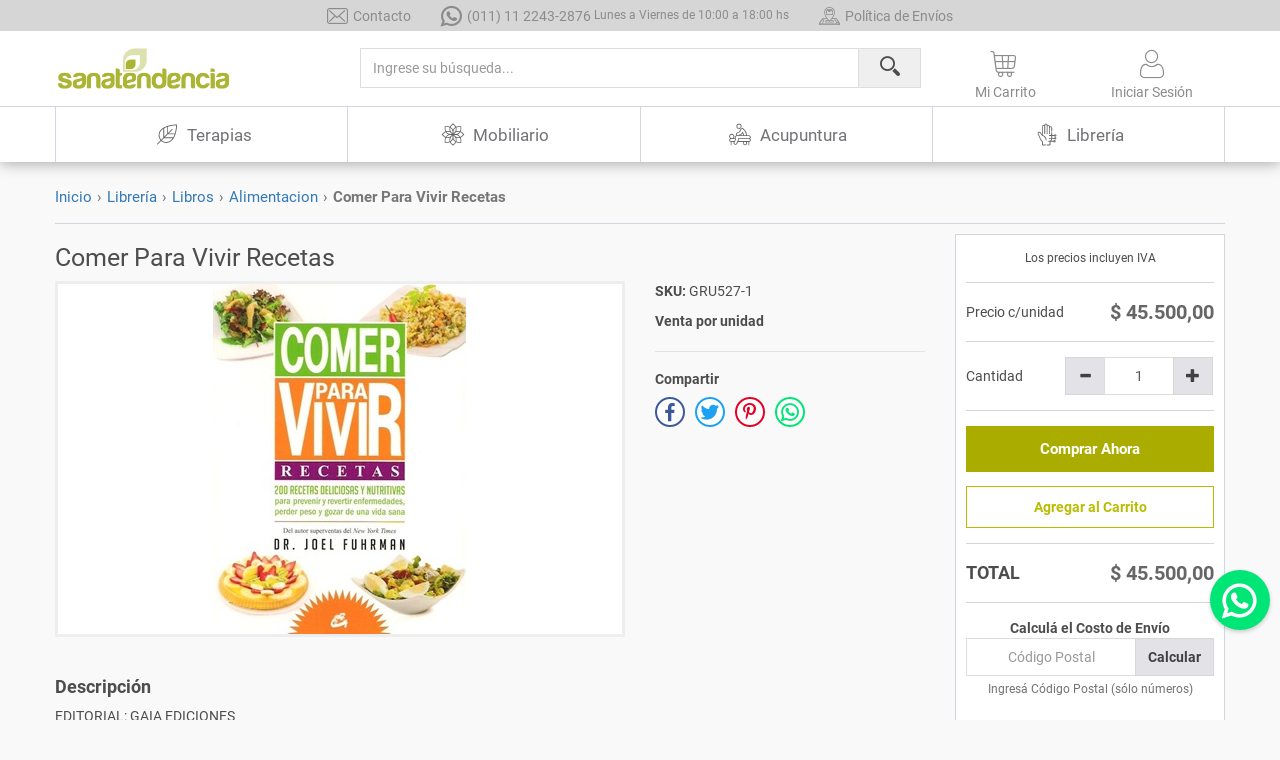

--- FILE ---
content_type: text/html; charset=utf-8
request_url: https://www.sanatendencia.com.ar/producto/comer-para-vivir-recetas/4868
body_size: 12692
content:


<!DOCTYPE html>
<html lang="es-AR">
<head><meta http-equiv="X-UA-Compatible" content="IE=edge" /><meta charset="utf-8" /><meta name="viewport" content="width=device-width, initial-scale=1.0, maximum-scale=1.0, user-scalable=yes" /><title>
	Comer Para Vivir Recetas en Sanatendencia
</title><link rel="apple-touch-icon" sizes="120x120" href="../../includes/favicon/apple-touch-icon.png" /><link rel="icon" type="image/png" sizes="32x32" href="../../includes/favicon/favicon-32x32.png" /><link rel="icon" type="image/png" sizes="16x16" href="../../includes/favicon/favicon-16x16.png" /><link rel="mask-icon" href="../../includes/favicon/safari-pinned-tab.svg" color="#614C3C" /><meta name="msapplication-TileColor" content="#614C3C" /><meta name="theme-color" content="#614C3C" />

    <script src="https://accounts.google.com/gsi/client" async defer></script>

    
        <link rel="shortcut icon" href="/includes/favicon/favicon.ico">
        <link href="/Includes/bootstrap-3.3.7/css/bootstrapCSS?v=iGWA2H1JqZiJ_9lgl83Wct1isxfCbOnH8tWpP5IVcYI1" rel="stylesheet"/>
<link href="/Includes/themeCSS?v=2" rel="stylesheet"/>

        
        <!-- Global site tag (gtag.js) - Google Analytics -->
        <script async src="https://www.googletagmanager.com/gtag/js?id=UA-132763089-1"></script>
        <script>
            window.dataLayer = window.dataLayer || [];
            function gtag() { dataLayer.push(arguments); }
            gtag('js', new Date());

            gtag('config', 'UA-132763089-1');
        </script>

        <!-- Google Tag Manager -->
        <script>
            (function (w, d, s, l, i) {
                w[l] = w[l] || []; w[l].push({
                    'gtm.start':
                        new Date().getTime(), event: 'gtm.js'
                }); var f = d.getElementsByTagName(s)[0],
                    j = d.createElement(s), dl = l != 'dataLayer' ? '&l=' + l : ''; j.async = true; j.src =
                        'https://www.googletagmanager.com/gtm.js?id=' + i + dl; f.parentNode.insertBefore(j, f);
            })(window, document, 'script', 'dataLayer', 'GTM-WQ34NZ85');
        </script>
        
    <!-- HTML5 Shim and Respond.js IE8 support of HTML5 elements and media queries -->
    <!-- WARNING: Respond.js doesn't work if you view the page via file:// -->
    <!--[if lt IE 9]>
    <script src="https://oss.maxcdn.com/html5shiv/3.7.3/html5shiv.min.js"></script>
    <script src="https://oss.maxcdn.com/respond/1.4.2/respond.min.js"></script>
    <![endif]-->
    
    <script type="application/ld+json">{"@context":"http://schema.org/","@type":"Product","name":"Comer Para Vivir Recetas","description":"EDITORIAL: GAIA EDICIONES
- AUTOR: Dr. Joel Fuhrman
- CANTIDAD DE P&#193;GINAS:343
- TAPA: Rustica
- ISBN: 978-84-8445-527-1


La f&#243;rmula del Dr. Fuhrman es simple, segura y consistente.&#187; Revista Body and Soul Comer para vivir cambiar&#225; tu forma de entender la salud y la alimentaci&#243;n. Gracias a este sistema podr&#225;s vivir m&#225;s a&#241;os y mejorar tu salud espectacularmente, reduciendo o eliminando tu necesidad de medicaci&#243;n. Y lo m&#225;s importante: si sigues la dieta de Comer para Vivir ™, adelgazar&#225;s m&#225;s r&#225;pido de lo que jam&#225;s imaginaste. Comer para vivir incluye inspiradores testimonios (con fotos de antes y despu&#233;s) de personas que han perdido enormes cantidades de peso y se han recuperado de enfermedades que pon&#237;an en peligro su vida. Tambi&#233;n encontrar&#225;s investigaciones cient&#237;ficas actualizadas, nuevas recetas, ideas gastron&#243;micas y mucho m&#225;s. Con Comer para vivir podr&#225;s mejorar tu salud y perder m&#225;s peso del que jam&#225;s hab&#237;as imaginado. La clave del revolucionario Plan de Seis Semanas del Dr. Fuhrman es simple: Salud = Nutrientes / Calor&#237;as Es decir, est&#225;s m&#225;s sano y pierdes peso cuando ingieres alimentos con una elevada proporci&#243;n de nutrientes en relaci&#243;n a las calor&#237;as. Por esta raz&#243;n, cuantos m&#225;s alimentos de gran densidad nutricional tomes, menos ansiar&#225;s consumir grasas, dulces y productos hipercal&#243;ricos","sku":"GRU527-1","mpn":"GRU527-1","review":{"@type":"Review","reviewRating":{"@type":"Rating","ratingValue":"5"},"author":{"@type":"Person","name":"Viviana Gomez"}},"aggregateRating":{"@type":"AggregateRating","ratingValue":"5.0","reviewCount":"10"},"offers":{"@type":"Offer","availability":"http://schema.org/InStock","price":"45500.00","priceCurrency":"ARS","priceValidUntil":"27/01/2026","url":"https://www.sanatendencia.com.ar/producto/comer-para-vivir-recetas/4868"},"image":["https://www.sanatendencia.com.ar/img/p/GRU527-1/1.jpeg?quality=95&bgcolor=fff&width=350&height=350&mode=max&upscale=false"],"brand":{"@type":"Thing","name":"Sin Marca"}}</script><meta property="og:type" content="og:product" /><meta property="og:title" content="Comer Para Vivir Recetas" /><meta property="og:url" content="https://www.sanatendencia.com.ar/producto/comer-para-vivir-recetas/4868" /><meta property="og:image" content="https://www.sanatendencia.com.ar/img/p/GRU527-1/1.jpeg" /><meta property="og:image:secure_url" content="https://www.sanatendencia.com.ar/img/p/GRU527-1/1.jpeg" /><meta property="og:description" content="EDITORIAL: GAIA EDICIONES
- AUTOR: Dr. Joel Fuhrman
- CANTIDAD DE P&amp;#193;GINAS:343
- TAPA: Rustica
- ISBN: 978-84-8445-527-1


La f&amp;#243;rmula del Dr. Fuhrman es simple, segura y consistente.&amp;#187; Revista Body and Soul Comer para vivir cambiar&amp;#225; tu forma de entender la salud y la alimentaci&amp;#243;n. Gracias a este sistema podr&amp;#225;s vivir m&amp;#225;s a&amp;#241;os y mejorar tu salud espectacularmente, reduciendo o eliminando tu necesidad de medicaci&amp;#243;n. Y lo m&amp;#225;s importante: si sigues la dieta de Comer para Vivir ™, adelgazar&amp;#225;s m&amp;#225;s r&amp;#225;pido de lo que jam&amp;#225;s imaginaste. Comer para vivir incluye inspiradores testimonios (con fotos de antes y despu&amp;#233;s) de personas que han perdido enormes cantidades de peso y se han recuperado de enfermedades que pon&amp;#237;an en peligro su vida. Tambi&amp;#233;n encontrar&amp;#225;s investigaciones cient&amp;#237;ficas actualizadas, nuevas recetas, ideas gastron&amp;#243;micas y mucho m&amp;#225;s. Con Comer para vivir podr&amp;#225;s mejorar tu salud y perder m&amp;#225;s peso del que jam&amp;#225;s hab&amp;#237;as imaginado. La clave del revolucionario Plan de Seis Semanas del Dr. Fuhrman es simple: Salud = Nutrientes / Calor&amp;#237;as Es decir, est&amp;#225;s m&amp;#225;s sano y pierdes peso cuando ingieres alimentos con una elevada proporci&amp;#243;n de nutrientes en relaci&amp;#243;n a las calor&amp;#237;as. Por esta raz&amp;#243;n, cuantos m&amp;#225;s alimentos de gran densidad nutricional tomes, menos ansiar&amp;#225;s consumir grasas, dulces y productos hipercal&amp;#243;ricos" /><meta property="product:price:amount" content="45500.00" /><meta property="product:price:currency" content="ARS" /><meta name="twitter:card" content="summary_large_image" /><meta name="twitter:title" content="Comer Para Vivir Recetas" /><meta name="twitter:creator" content="Sanatendencia - Consciencia plena para tu vida" /><meta name="twitter:url" content="https://www.sanatendencia.com.ar/producto/comer-para-vivir-recetas/4868" /><meta name="twitter:domain" content="https://www.sanatendencia.com.ar/" /><meta name="twitter:description" content="EDITORIAL: GAIA EDICIONES
- AUTOR: Dr. Joel Fuhrman
- CANTIDAD DE P&amp;#193;GINAS:343
- TAPA: Rustica
- ISBN: 978-84-8445-527-1


La f&amp;#243;rmula del Dr. Fuhrman es simple, segura y consistente.&amp;#187; Revista Body and Soul Comer para vivir cambiar&amp;#225; tu forma de entender la salud y la alimentaci&amp;#243;n. Gracias a este sistema podr&amp;#225;s vivir m&amp;#225;s a&amp;#241;os y mejorar tu salud espectacularmente, reduciendo o eliminando tu necesidad de medicaci&amp;#243;n. Y lo m&amp;#225;s importante: si sigues la dieta de Comer para Vivir ™, adelgazar&amp;#225;s m&amp;#225;s r&amp;#225;pido de lo que jam&amp;#225;s imaginaste. Comer para vivir incluye inspiradores testimonios (con fotos de antes y despu&amp;#233;s) de personas que han perdido enormes cantidades de peso y se han recuperado de enfermedades que pon&amp;#237;an en peligro su vida. Tambi&amp;#233;n encontrar&amp;#225;s investigaciones cient&amp;#237;ficas actualizadas, nuevas recetas, ideas gastron&amp;#243;micas y mucho m&amp;#225;s. Con Comer para vivir podr&amp;#225;s mejorar tu salud y perder m&amp;#225;s peso del que jam&amp;#225;s hab&amp;#237;as imaginado. La clave del revolucionario Plan de Seis Semanas del Dr. Fuhrman es simple: Salud = Nutrientes / Calor&amp;#237;as Es decir, est&amp;#225;s m&amp;#225;s sano y pierdes peso cuando ingieres alimentos con una elevada proporci&amp;#243;n de nutrientes en relaci&amp;#243;n a las calor&amp;#237;as. Por esta raz&amp;#243;n, cuantos m&amp;#225;s alimentos de gran densidad nutricional tomes, menos ansiar&amp;#225;s consumir grasas, dulces y productos hipercal&amp;#243;ricos" /><meta name="twitter:image" content="https://www.sanatendencia.com.ar/img/p/GRU527-1/1.jpeg" /><meta name="description" content="Comprá tu Comer Para Vivir Recetas - Sanatendencia - Consciencia plena para tu vida - Capital Federal. Envíos a todo el país." /><meta name="keywords" content="Capital Federal. Envíos a todo el país." /><meta name="robots" content="index,follow" /></head>
<body>
    
        <!-- Google Tag Manager (noscript) -->
        <noscript>
            <iframe src="https://www.googletagmanager.com/ns.html?id=GTM-WQ34NZ85"
                height="0" width="0" style="display: none; visibility: hidden"></iframe>
        </noscript>
        <!-- End Google Tag Manager (noscript) -->
        <script src="/Includes/pluginsJS?v=XYNq4mmmWvjOg43g-MJoI9B-EVfF3G3JaiLExHaEvTw1" defer></script>
<script src="/Includes/appJS?v=-L2G_n3zAO7s5apiJv8oS8F2wHzXiqERPotaRi2Wk_k1" defer></script>


    

<header class="pb-header">
    <div class="pb-overlay"></div>
    <div class="pb-top-header hidden-xs">
        <a href="/contacto">
            <i class="pb-i pb-i-sobre"></i>Contacto
        </a>
        <a href="https://api.whatsapp.com/send?phone=5491122432876" target="_blank">
            <i class="pb-i pb-i-whatsapp"></i>(011) 11 2243-2876&nbsp;
            <small>Lunes a Viernes de 10:00 a 18:00 hs</small>
        </a>
        <a href="/politica-de-envios">
            <i class="pb-i pb-i-opcion-entrega"></i>Política de Envíos
        </a>
    </div>
    <nav class="pb-main-header" data-spy="affix" data-offset-top="31">
        <div class="pb-main-container">
            <div class="container">
                <a class="pb-logo" href="/"></a>
                <form method="POST" class="pb-search">
                    <input type="hidden" name="frmSearchSubmitted" value="1" />
                    <div class="input-group">
                        <input name="txtSearch" type="search" class="form-control" maxlength="150" placeholder="Ingrese su búsqueda..." autocomplete="off"
                            value='' />
                        <span class="input-group-btn">
                            <button type="submit" class="btn">
                                <i class="pb-i pb-i-search"></i>
                            </button>
                        </span>
                    </div>
                </form>
                <ul class="pb-options">
                    <li class="pb-dropdown pb-categories-toggle">
                        <a role="button" class="pb-dropdown-toggle" data-target="pb-categories-menu">
                            <span class="sr-only">Toggle navigation</span>
                            <span class="icon-bar top-bread"></span>
                            <span class="icon-bar patty"></span>
                            <span class="icon-bar bottom-bread"></span>
                        </a>
                    </li>
                    <li class="pb-dropdown pb-filters-toggle">
                        <a role="button" class="pb-dropdown-toggle" data-target="pb-filters-menu">
                            <i class="pb-i pb-i-filtros"></i>
                        </a>
                    </li>
                    <li class="pb-dropdown pb-cart-toggle">
                        <a role="button" class="pb-dropdown-toggle" data-target="pb-cart-menu">
                            <i class="pb-i pb-i-cart" id="lblCartCount">
                                
                            </i>
                            <span class="hidden-xs">Mi Carrito</span>
                        </a>
                        <div id="pb-cart-menu" class="pb-dropdown-menu pb-cart-menu">
                            
                            <div class="pb-cart-in">
                                <div class="pb-menu-header">
                                    <h4>Carrito de Compra</h4>
                                </div>
                                <div class="pb-menu-body pb-scroll no-padding">
                                    <p id="divCartInfo2" class="pb-menu-remark">
                                        Tu carrito de compra se encuentra vacío
                                    </p>
                                    <ul class="pb-cart-items">
                                        
                                    </ul>
                                </div>
                                <p id="divCartInfo1" class="pb-menu-remark">
                                    Los productos se guardarán hasta que finalices tu compra
                                </p>
                                <div class="pb-menu-footer">
                                    <h4>Total:&nbsp;<span id="ctl02_lblCartTotal" class="pb-text-primary">$ 0,00</span></h4>
                                    <a href="/carrito" class="btn btn-primary">Ver Carrito</a>
                                </div>
                            </div>
                            
                        </div>
                    </li>
                    <li class="pb-dropdown">
                        <a role="button" class="pb-dropdown-toggle" data-target="pb-user-menu">

                            
                            <i class="pb-i pb-i-login"></i>
                            <span class="hidden-xs">Iniciar Sesión</span>
                            
                            
                        </a>
                        <div id="pb-user-menu" class="pb-dropdown-menu pb-user-menu">
                            

                            <div class="pb-menu-header">
                                <h4>Ingresá tu usuario y contraseña
                                </h4>
                            </div>
                            <form method="POST" class="pb-menu-body pb-validate-form">
                                <input type="hidden" name="frmLoginSubmitted" value="1" />
                                <div class="form-group has-feedback">
                                    <input name="txtUsername" type="text" class="form-control" maxlength="150" placeholder="Usuario" autocomplete="off"
                                        data-validation-group="login" data-rule-required="true" data-msg-required="Por favor ingresá tu usuario." />
                                    <span class="glyphicon glyphicon-user form-control-feedback"></span>
                                </div>
                                <div class="form-group has-feedback">
                                    <input name="txtPassword" type="password" class="form-control" maxlength="100" placeholder="Contraseña" autocomplete="off"
                                        data-validation-group="login" data-rule-required="true" data-msg-required="Por favor ingresá tu contraseña." />
                                    <span class="glyphicon glyphicon-lock form-control-feedback"></span>
                                </div>
                                <p>
                                    <span class="pb-checkbox">
                                        <input id="chkRememberMe" name="chkRememberMe" type="checkbox" />
                                        <label for="chkRememberMe">No cerrar sesión</label>
                                    </span>
                                </p>
                                <p>
                                    <button type="submit" class="btn btn-primary btn-block btn-once" data-validation-group="login">Ingresar</button>
                                </p>
                                <div class="text-center mt-1">
                                    <a href="/recupero-clave" class="pb-text-primary"><strong>¿Olvidaste tu contraseña?</strong></a>
                                </div>
                            </form>
                            <div class="pb-menu-footer">
                                ¿Nuevo Cliente?&nbsp;<a href="/registro" class="pb-text-primary"><strong>Registrate aquí</strong></a>
                            </div>
                            
                        </div>
                    </li>
                </ul>
            </div>
        </div>
        <div id="pb-categories-menu" class="pb-dropdown-menu pb-categories-menu">
            <div class="pb-scroll">
                <ul class="nav pb-nav-menu">
                    <li class="pb-dropdown pb-cat-1"><a role="button" class="pb-dropdown-toggle"><svg class="pb-category-icon"><use xlink:href="/Includes/img/menu/1.svg?v=3#icono" /></svg>Terapias</a><div class="pb-category-submenu"><div class="pb-title"><h2>Terapias</h2><a href="/terapias">Ver todo en Terapias</a></div><ul class="nav col-sm-3"><li><h3><a href="/terapias/magnetoterapia">Magnetoterapia</a></h3></li></ul><ul class="nav col-sm-3"><li><h3><a href="/terapias/tecnicas-manuales">Tecnicas manuales</a></h3></li></ul><ul class="nav col-sm-3"><li><h3><a href="/terapias/terapia-floral">Terapia floral</a></h3></li></ul></div></li><li class="pb-dropdown pb-cat-2"><a role="button" class="pb-dropdown-toggle"><svg class="pb-category-icon"><use xlink:href="/Includes/img/menu/2.svg?v=3#icono" /></svg>Mobiliario</a><div class="pb-category-submenu"><div class="pb-title"><h2>Mobiliario</h2><a href="/mobiliario">Ver todo en Mobiliario</a></div></div></li><li class="pb-dropdown pb-cat-3"><a role="button" class="pb-dropdown-toggle"><svg class="pb-category-icon"><use xlink:href="/Includes/img/menu/3.svg?v=3#icono" /></svg>Acupuntura</a><div class="pb-category-submenu"><div class="pb-title"><h2>Acupuntura</h2><a href="/acupuntura">Ver todo en Acupuntura</a></div><ul class="nav col-sm-3"><li><h3><a href="/acupuntura/accesorios">Accesorios</a></h3></li><li><h3><a href="/acupuntura/agujas">Agujas</a></h3></li></ul><ul class="nav col-sm-3"><li><h3><a href="/acupuntura/electroacupuntura-y-electroterapia">Electroacupuntura y electroterapia</a></h3></li><li><h3><a href="/acupuntura/material-educativo">Material educativo</a></h3></li></ul><ul class="nav col-sm-3"><li><h3><a href="/acupuntura/microesferas-y-semillas">Microesferas y semillas</a></h3></li><li><h3><a href="/acupuntura/moxibustion">Moxibustion</a></h3></li></ul><ul class="nav col-sm-3"><li><h3><a href="/acupuntura/ventosas">Ventosas</a></h3></li></ul></div></li><li class="pb-dropdown pb-cat-4"><a role="button" class="pb-dropdown-toggle"><svg class="pb-category-icon"><use xlink:href="/Includes/img/menu/4.svg?v=3#icono" /></svg>Librer&#237;a</a><div class="pb-category-submenu"><div class="pb-title"><h2>Librer&#237;a</h2><a href="/libreria">Ver todo en Librer&#237;a</a></div><ul class="nav col-sm-3"><li><h3><a href="/libreria/dvd">Dvd</a></h3></li></ul><ul class="nav col-sm-3"><li><h3><a href="/libreria/libros">Libros</a></h3></li></ul><ul class="nav col-sm-3"><li><h3><a href="/libreria/musica">Musica</a></h3></li></ul></div></li>
                </ul>
            </div>
        </div>
    </nav>
</header>

    <div class="pb-page">
        
        
        <div class="container">
            
    <div class="pb-page-header">
        <nav class="breadcrumb-nav" aria-label="breadcrumb"><ol class="breadcrumb"><li><a href="/">Inicio</a></li><li><a href="/libreria">Librería</a></li><li><a href="/libreria/libros">Libros</a></li><li><a href="/libreria/libros?tid=30">Alimentacion</a></li><li class="active"><h3><strong>Comer Para Vivir Recetas</strong></h3></li></ol></nav><script type="application/ld+json">{"@context":"http://schema.org/","@type":"BreadcrumbList","itemListElement":[{"@type":"ListItem","position":"1","name":"Inicio","item":"https://www.sanatendencia.com.ar:443/"},{"@type":"ListItem","position":"2","name":"Librer&#237;a","item":"https://www.sanatendencia.com.ar:443/libreria"},{"@type":"ListItem","position":"3","name":"Libros","item":"https://www.sanatendencia.com.ar:443/libreria/libros"},{"@type":"ListItem","position":"4","name":"Alimentacion","item":"https://www.sanatendencia.com.ar:443/libreria/libros%3Ftid=30"},{"@type":"ListItem","position":"5","name":"Comer Para Vivir Recetas","item":"https://www.sanatendencia.com.ar:443/producto/comer-para-vivir-recetas/4868"}]}</script>
    </div>

            
    <div class="pb-product-page">
        <section class="pb-product"
            data-key="4868">
            <div class="row overflow-auto">
                <div class="col-sm-8 col-md-9 pb-col">
                    <h1 class="pb-product-title">
                        Comer Para Vivir Recetas
                    </h1>
                    <div class="row">
                        <div class="col-md-8 pb-col">
                            <div class="pb-product-picture">
                                <div class="sp-wrap"><a href="https://www.sanatendencia.com.ar/img/p/GRU527-1/1.jpeg?quality=95&width=800&height=800&mode=max&upscale=false">
                                        <img
            		                        srcset="https://www.sanatendencia.com.ar/img/p/GRU527-1/1.jpeg?quality=95&width=490&height=350&mode=max&upscale=false 1x,
                                                     https://www.sanatendencia.com.ar/img/p/GRU527-1/1.jpeg?quality=95&width=980&height=700&mode=max&upscale=false 2x"
            		                        src="https://www.sanatendencia.com.ar/img/p/GRU527-1/1.jpeg?quality=95&width=490&height=350&mode=max&upscale=false"
                                            alt="Comer Para Vivir Recetas"
            	                        />
                                    </a></div>
                            </div>
                        </div>
                        <div class="col-md-4 pb-col">
                            
                            <p>
                                <b>SKU:</b>&nbsp;GRU527-1
                            </p>
                            
                            <p id="body_divCantidadVenta">
                                <b>Venta por unidad</b>
                            </p>
                            
                            

                            

                            <hr />
                            <h5><b>Compartir</b></h5>
                            <a class="sm-social-share sm-social-facebook" href="https://www.facebook.com/sharer/sharer.php?u=https://www.sanatendencia.com.ar/producto/comer-para-vivir-recetas/4868" target="_blank" title="Compartir en Facebook"><i class="pb-i pb-i-facebook"></i></a><a class="sm-social-share sm-social-twitter" href="https://twitter.com/share?url=https://www.sanatendencia.com.ar/producto/comer-para-vivir-recetas/4868&text=Comer Para Vivir Recetas" target="_blank" title="Compartir en Twitter"><i class="pb-i pb-i-twitter"></i></a><a class="sm-social-share sm-social-pinterest" href="https://www.pinterest.com/pin/create/button/?url=https://www.sanatendencia.com.ar/producto/comer-para-vivir-recetas/4868&media=https://www.sanatendencia.com.ar/img/p/GRU527-1/1.jpeg&&description=Comer Para Vivir Recetas" target="_blank" title="Compartir en Pinterest"><i class="pb-i pb-i-pinterest"></i></a><a class="sm-social-share sm-social-whatsapp" href="https://api.whatsapp.com/send?text=https://www.sanatendencia.com.ar/producto/comer-para-vivir-recetas/4868" target="_blank" title="Compartir en WhatsApp"><i class="pb-i pb-i-whatsapp"></i></a>
                        </div>
                    </div>
                </div>
                <div class="col-sm-4 col-md-3 float-md-right pb-col">
                    <form method="post" action="./4868" id="ctl00" class="pb-validate-form">
<div class="aspNetHidden">
<input type="hidden" name="__EVENTTARGET" id="__EVENTTARGET" value="" />
<input type="hidden" name="__EVENTARGUMENT" id="__EVENTARGUMENT" value="" />
<input type="hidden" name="__VIEWSTATE" id="__VIEWSTATE" value="QFPil/Q8X7uKgyZ8QUp1pB20sC78tvyQgTXhkb8j1bP1GGDIT/Zq4gCUigREAoAv7BFnGprwVKiOCp0udrCkE2mZb1PrQf0l5s1+XBsQBe07E9E9LrO8YKWPGy8USKwMGxmh6EiqPczroIDjbNaN++0/K+1wVRhfNJVd+KfaPFwpqL8BBwB/z/64mA/Z7Yz+YbVCIHUEA+4g1HmSns3Bv2+RYLhXkXDPQQqWoW179Tb93gYjqdSdp3M7lJFx2pGfbn8SeooNUL3CXSwPshTbWQ==" />
</div>

<script type="text/javascript">
//<![CDATA[
var theForm = document.forms['ctl00'];
if (!theForm) {
    theForm = document.ctl00;
}
function __doPostBack(eventTarget, eventArgument) {
    if (!theForm.onsubmit || (theForm.onsubmit() != false)) {
        theForm.__EVENTTARGET.value = eventTarget;
        theForm.__EVENTARGUMENT.value = eventArgument;
        theForm.submit();
    }
}
//]]>
</script>


<script src="/WebResource.axd?d=pynGkmcFUV13He1Qd6_TZAJmbeKBbpEJrCdIg3z5Y1IGypt8OIyJHyLxDnHBH-6ek5dG6PnoSyS0hrWhj8xrdw2&amp;t=638883163099574018" type="text/javascript"></script>


<script src="/ScriptResource.axd?d=NJmAwtEo3Ipnlaxl6CMhvr9bvG-f9nmJt-900IgZV_ssxMghyHJEdiq3GLtMRzNElBFAWEF2QX__PKmfV8z4p6RD1vvIU4RosjW-ck7fFiiWuqa7oyPlmEuN0EtcUrdoEbP5Y6UWQT4tXuBbCUcrk-KZy9yBqWT8Tvh8i4nFsgQ1&amp;t=74a40145" type="text/javascript"></script>
<script src="/ScriptResource.axd?d=dwY9oWetJoJoVpgL6Zq8OFhW0oMgMv5r3tjhMo2B_Hx_fB-PLz9eMHkfE27pmLntpY0yZeHSDKZ4_Bu3ksIBi9kDbpnV94m2HQp-qb9fe6a-YMqI3BcnDqkYNEhJJiymY3apZ6kLAk2m6aFA_W3dYnLR4oJpSb5lD9sqJANJdIE1&amp;t=74a40145" type="text/javascript"></script>
<div class="aspNetHidden">

	<input type="hidden" name="__VIEWSTATEGENERATOR" id="__VIEWSTATEGENERATOR" value="171A81FC" />
	<input type="hidden" name="__EVENTVALIDATION" id="__EVENTVALIDATION" value="qgz+Jr0xsMluPev2pQFlEAw8DXi0aB/Jl3vEJRmf5Aj4FlffLuVo0Q2ZLOHoE3VytMH2T3dRCN9ww2I6Kr79/LBV/6+01tuiD0QYkRr00jg0FIEoFijHYiq/xUrg6lwJD0EPacnTVsuXJMx6u0WbPshXQ+1J3MvfOmwbQm/zO7jsP3546AOFym4lY6m3xKiy" />
</div>
                        <div class="pb-cart-options">
                            <ul>
                                
                                <li>
                                    <small class="pb-title text-center">Los precios incluyen IVA</small>
                                </li>
                                <li>
                                    <span class="pb-title">Precio c/unidad
                                    </span>

                                    <div class="pb-value">
                                        
                                        <div class="pb-price pb-product-price">
                                            $ 45.500,00
                                            
                                        </div>
                                        
                                    </div>
                                    
                                </li>
                                
                                <li>
                                    <span class="pb-title">Cantidad</span>
                                    <div class="input-group" style="width: 60%">
                                        <span class="input-group-btn">
                                            <button type="button" class="btn btn-default btn-number" data-type="minus">
                                                <span class="glyphicon glyphicon-minus"></span>
                                            </button>
                                        </span>
                                        <input name="ctl00$body$txtQty" type="text" id="body_txtQty" data-key="4868" data-min="1" autocomplete="off" value="1" maxlength="4" class="form-control input-number" data-max="1" data-step="1" />
                                        <span class="input-group-btn">
                                            <button type="button" class="btn btn-default btn-number" data-type="plus">
                                                <span class="glyphicon glyphicon-plus"></span>
                                            </button>
                                        </span>
                                    </div>
                                </li>
                                <li>
                                    <button type="button" name="ctl00$body$btnNext" onclick="javascript:__doPostBack(&#39;ctl00$body$btnNext&#39;,&#39;&#39;)" id="body_btnNext" class="btn btn-primary btn-xl btn-block btn-once">
                                        Comprar Ahora
                                    </button>
                                    <button id="body_btnAddToCart" class="btn btn-outline-primary pb-add-to-cart pb-add mt-1" type="button" data-key="4868">
                                        Agregar al Carrito
                                    </button>
                                </li>
                                <li class="pb-sub-total">
                                    <span class="pb-title">TOTAL</span>
                                    <span id="body_lblTotal" class="pb-amount pb-value pb-text-primary">$ 45.500,00</span>
                                </li>
                                <li class="text-center my-overlay-wrapper">
                                    <script type="text/javascript">
//<![CDATA[
Sys.WebForms.PageRequestManager._initialize('ctl00$body$ctl02', 'ctl00', ['tctl00$body$ctl03','body_ctl03'], [], [], 3000, 'ctl00');
//]]>
</script>

                                    <div id="body_ctl03" style="width: 100%">
	
                                            <div id="body_ctl05" class="my-overlay" style="display:none;">
		
                                                    <div class="my-overlay-spinner"></div>
                                                
	</div>
                                            <strong>Calculá el Costo de Envío</strong>
                                            <div class="form-group m-0">
                                                <div class="input-group">
                                                    <input name="ctl00$body$txtCodigoPostal" type="text" maxlength="4" id="body_txtCodigoPostal" class="form-control my-number-box required" data-validation-group="Envio" placeholder="Código Postal" min="-1000000000000" data-rule-number="true" data-negative="True" data-msg-required="Ingresá el Código Postal de 4 dígitos" data-decimals="0" data-decimal="False" autocomplete="off" max="100000000000" />
                                                    <span class="input-group-btn">
                                                        <button data-validation-group="Envio" type="button" name="ctl00$body$btnEnvio" onclick="javascript:__doPostBack(&#39;ctl00$body$btnEnvio&#39;,&#39;&#39;)" id="body_btnEnvio" class="btn btn-default">
                                                            Calcular
                                                        </button>
                                                    </span>
                                                </div>
                                            </div>
                                            <small class="help-block">Ingresá Código Postal (sólo números)</small>
                                            
                                            
                                        
</div>
                                </li>
                                
                                
                            </ul>
                        </div>
                    

<script type="text/javascript">
//<![CDATA[
Sys.Application.add_init(function() {
    $create(Sys.UI._UpdateProgress, {"associatedUpdatePanelId":null,"displayAfter":0,"dynamicLayout":true}, null, null, $get("body_ctl05"));
});
//]]>
</script>
</form>
                    
                </div>
                <div class="col-sm-8 col-md-9">
                    
                    <h4><b>Descripción</b></h4>
                    <p>
                        EDITORIAL: GAIA EDICIONES<br>- AUTOR: Dr. Joel Fuhrman<br>- CANTIDAD DE PÁGINAS:343<br>- TAPA: Rustica<br>- ISBN: 978-84-8445-527-1<br><br><br>La fórmula del Dr. Fuhrman es simple, segura y consistente.» Revista Body and Soul Comer para vivir cambiará tu forma de entender la salud y la alimentación. Gracias a este sistema podrás vivir más años y mejorar tu salud espectacularmente, reduciendo o eliminando tu necesidad de medicación. Y lo más importante: si sigues la dieta de Comer para Vivir ™, adelgazarás más rápido de lo que jamás imaginaste. Comer para vivir incluye inspiradores testimonios (con fotos de antes y después) de personas que han perdido enormes cantidades de peso y se han recuperado de enfermedades que ponían en peligro su vida. También encontrarás investigaciones científicas actualizadas, nuevas recetas, ideas gastronómicas y mucho más. Con Comer para vivir podrás mejorar tu salud y perder más peso del que jamás habías imaginado. La clave del revolucionario Plan de Seis Semanas del Dr. Fuhrman es simple: Salud = Nutrientes / Calorías Es decir, estás más sano y pierdes peso cuando ingieres alimentos con una elevada proporción de nutrientes en relación a las calorías. Por esta razón, cuantos más alimentos de gran densidad nutricional tomes, menos ansiarás consumir grasas, dulces y productos hipercalóricos
                    </p>
                    
                </div>
            </div>
        </section>
    </div>

        </div>
        
    <section id="fullbody_secRelatedProducts" class="pb-section pb-products-slider mt-2">
        <div class="container">
            <h3 class="pb-section-header">Productos Relacionados</h3>
            <ol class="pb-slick pb-products-list pb-display-gr pb-display-5">
                
                        <li>
                            

<div class="pb-product"
    data-key="5181">
    <div class="pb-product-details">
        <a href="/producto/alimentos-que-cambian-tu-vida/5181">
            
            <div class="pb-product-picture">
                <img
            		                data-srcset="https://www.sanatendencia.com.ar/img/p/ARK201/1.jpeg?width=300&mode=max&upscale=false&quality=90 300w,
                                                  https://www.sanatendencia.com.ar/img/p/ARK201/1.jpeg?width=600&mode=max&upscale=false&quality=90 600w 2x"
            		                data-src="https://www.sanatendencia.com.ar/img/p/ARK201/1.jpeg?width=300&mode=max&upscale=false&quality=90"
                                    data-sizes="300px"
                                    alt="Alimentos Que Cambian Tu Vida"
                                    class="lazy"
            	                  />
                
            </div>
            
            <div class="pb-product-sku">
                <span class="sku">SKU: </span><span>ARK201</span>
            </div>
            <h2 class="pb-product-title">Alimentos Que Cambian Tu Vida
                
            </h2>
            
            <span class="pb-product-vta"></span>
            
        </a>
    </div>
    
    <div class="pb-product-price">

        
        <div class="pb-price">
            

            $ 76.900,00

            
        </div>
        
    </div>
    <div class="pb-cart-add">
        
        <div class="input-group">
            <span class="input-group-btn">
                <button type="button" class="btn btn-default btn-number" data-type="minus">
                    <span class="glyphicon glyphicon-minus"></span>
                </button>
            </span>
            <input name="ctl00$fullbody$rptData$ctl00$ctl00$txtQty" type="text" id="fullbody_rptData_ctl00_0_txtQty_0" data-key="5181" data-min="1" autocomplete="off" value="1" maxlength="4" class="form-control input-number" data-max="2" data-step="1" />
            <span class="input-group-btn">
                <button type="button" class="btn btn-default btn-number" data-type="plus">
                    <span class="glyphicon glyphicon-plus"></span>
                </button>
            </span>
        </div>
        <button class="btn btn-primary pb-add-to-cart" type="button" data-key="5181">
            <i class="pb-i pb-i-cart-add"></i>
        </button>
        
    </div>
    
</div>

                        </li>
                    
                        <li>
                            

<div class="pb-product"
    data-key="5345">
    <div class="pb-product-details">
        <a href="/producto/plantas-adelgazantes/5345">
            
            <div class="pb-product-picture">
                <img
            		                data-srcset="https://www.sanatendencia.com.ar/img/p/ED420533/1.jpeg?width=300&mode=max&upscale=false&quality=90 300w,
                                                  https://www.sanatendencia.com.ar/img/p/ED420533/1.jpeg?width=600&mode=max&upscale=false&quality=90 600w 2x"
            		                data-src="https://www.sanatendencia.com.ar/img/p/ED420533/1.jpeg?width=300&mode=max&upscale=false&quality=90"
                                    data-sizes="300px"
                                    alt="Plantas Adelgazantes"
                                    class="lazy"
            	                  />
                
            </div>
            
            <div class="pb-product-sku">
                <span class="sku">SKU: </span><span>ED420533</span>
            </div>
            <h2 class="pb-product-title">Plantas Adelgazantes
                
            </h2>
            
            <span class="pb-product-vta"></span>
            
        </a>
    </div>
    
    <div class="pb-product-price">

        
        <div class="pb-price">
            

            $ 2.300,00

            
        </div>
        
    </div>
    <div class="pb-cart-add">
        
        <div class="input-group">
            <span class="input-group-btn">
                <button type="button" class="btn btn-default btn-number" data-type="minus">
                    <span class="glyphicon glyphicon-minus"></span>
                </button>
            </span>
            <input name="ctl00$fullbody$rptData$ctl01$ctl00$txtQty" type="text" id="fullbody_rptData_ctl00_1_txtQty_1" data-key="5345" data-min="1" autocomplete="off" value="1" maxlength="4" class="form-control input-number" data-max="1" data-step="1" />
            <span class="input-group-btn">
                <button type="button" class="btn btn-default btn-number" data-type="plus">
                    <span class="glyphicon glyphicon-plus"></span>
                </button>
            </span>
        </div>
        <button class="btn btn-primary pb-add-to-cart" type="button" data-key="5345">
            <i class="pb-i pb-i-cart-add"></i>
        </button>
        
    </div>
    
</div>

                        </li>
                    
                        <li>
                            

<div class="pb-product"
    data-key="5030">
    <div class="pb-product-details">
        <a href="/producto/alimentos-incompatibles/5030">
            
            <div class="pb-product-picture">
                <img
            		                data-srcset="https://www.sanatendencia.com.ar/img/p/ED28478/1.jpeg?width=300&mode=max&upscale=false&quality=90 300w,
                                                  https://www.sanatendencia.com.ar/img/p/ED28478/1.jpeg?width=600&mode=max&upscale=false&quality=90 600w 2x"
            		                data-src="https://www.sanatendencia.com.ar/img/p/ED28478/1.jpeg?width=300&mode=max&upscale=false&quality=90"
                                    data-sizes="300px"
                                    alt="Alimentos Incompatibles"
                                    class="lazy"
            	                  />
                
            </div>
            
            <div class="pb-product-sku">
                <span class="sku">SKU: </span><span>ED28478</span>
            </div>
            <h2 class="pb-product-title">Alimentos Incompatibles
                
            </h2>
            
            <span class="pb-product-vta"></span>
            
        </a>
    </div>
    
    <div class="pb-product-price">

        
        <div class="pb-price">
            

            $ 10.300,00

            
        </div>
        
    </div>
    <div class="pb-cart-add">
        
        <div class="input-group">
            <span class="input-group-btn">
                <button type="button" class="btn btn-default btn-number" data-type="minus">
                    <span class="glyphicon glyphicon-minus"></span>
                </button>
            </span>
            <input name="ctl00$fullbody$rptData$ctl02$ctl00$txtQty" type="text" id="fullbody_rptData_ctl00_2_txtQty_2" data-key="5030" data-min="1" autocomplete="off" value="1" maxlength="4" class="form-control input-number" data-max="1" data-step="1" />
            <span class="input-group-btn">
                <button type="button" class="btn btn-default btn-number" data-type="plus">
                    <span class="glyphicon glyphicon-plus"></span>
                </button>
            </span>
        </div>
        <button class="btn btn-primary pb-add-to-cart" type="button" data-key="5030">
            <i class="pb-i pb-i-cart-add"></i>
        </button>
        
    </div>
    
</div>

                        </li>
                    
                        <li>
                            

<div class="pb-product"
    data-key="3425">
    <div class="pb-product-details">
        <a href="/producto/con-probar-no-perdes-nada/3425">
            
            <div class="pb-product-picture">
                <img
            		                data-srcset="https://www.sanatendencia.com.ar/img/p/K-7011/1.jpeg?width=300&mode=max&upscale=false&quality=90 300w,
                                                  https://www.sanatendencia.com.ar/img/p/K-7011/1.jpeg?width=600&mode=max&upscale=false&quality=90 600w 2x"
            		                data-src="https://www.sanatendencia.com.ar/img/p/K-7011/1.jpeg?width=300&mode=max&upscale=false&quality=90"
                                    data-sizes="300px"
                                    alt="Con Probar No Perdes Nada"
                                    class="lazy"
            	                  />
                
            </div>
            
            <div class="pb-product-sku">
                <span class="sku">SKU: </span><span>K-7011</span>
            </div>
            <h2 class="pb-product-title">Con Probar No Perdes Nada
                
            </h2>
            
            <span class="pb-product-vta"></span>
            
        </a>
    </div>
    
    <div class="pb-product-price">

        
        <div class="pb-price">
            

            $ 37.500,00

            
        </div>
        
    </div>
    <div class="pb-cart-add">
        
        <div class="input-group">
            <span class="input-group-btn">
                <button type="button" class="btn btn-default btn-number" data-type="minus">
                    <span class="glyphicon glyphicon-minus"></span>
                </button>
            </span>
            <input name="ctl00$fullbody$rptData$ctl03$ctl00$txtQty" type="text" id="fullbody_rptData_ctl00_3_txtQty_3" data-key="3425" data-min="1" autocomplete="off" value="1" maxlength="4" class="form-control input-number" data-max="2" data-step="1" />
            <span class="input-group-btn">
                <button type="button" class="btn btn-default btn-number" data-type="plus">
                    <span class="glyphicon glyphicon-plus"></span>
                </button>
            </span>
        </div>
        <button class="btn btn-primary pb-add-to-cart" type="button" data-key="3425">
            <i class="pb-i pb-i-cart-add"></i>
        </button>
        
    </div>
    
</div>

                        </li>
                    
                        <li>
                            

<div class="pb-product"
    data-key="3967">
    <div class="pb-product-details">
        <a href="/producto/mis-recetas-de-cocina-anticancer/3967">
            
            <div class="pb-product-picture">
                <img
            		                data-srcset="https://www.sanatendencia.com.ar/img/p/U-1374/1.jpeg?width=300&mode=max&upscale=false&quality=90 300w,
                                                  https://www.sanatendencia.com.ar/img/p/U-1374/1.jpeg?width=600&mode=max&upscale=false&quality=90 600w 2x"
            		                data-src="https://www.sanatendencia.com.ar/img/p/U-1374/1.jpeg?width=300&mode=max&upscale=false&quality=90"
                                    data-sizes="300px"
                                    alt="Mis Recetas De Cocina Anticancer"
                                    class="lazy"
            	                  />
                
            </div>
            
            <div class="pb-product-sku">
                <span class="sku">SKU: </span><span>U-1374</span>
            </div>
            <h2 class="pb-product-title">Mis Recetas De Cocina Anticancer
                
            </h2>
            
            <span class="pb-product-vta"></span>
            
        </a>
    </div>
    
    <div class="pb-product-price">

        
        <div class="pb-price">
            

            $ 21.890,00

            
        </div>
        
    </div>
    <div class="pb-cart-add">
        
        <div class="input-group">
            <span class="input-group-btn">
                <button type="button" class="btn btn-default btn-number" data-type="minus">
                    <span class="glyphicon glyphicon-minus"></span>
                </button>
            </span>
            <input name="ctl00$fullbody$rptData$ctl04$ctl00$txtQty" type="text" id="fullbody_rptData_ctl00_4_txtQty_4" data-key="3967" data-min="1" autocomplete="off" value="1" maxlength="4" class="form-control input-number" data-max="3" data-step="1" />
            <span class="input-group-btn">
                <button type="button" class="btn btn-default btn-number" data-type="plus">
                    <span class="glyphicon glyphicon-plus"></span>
                </button>
            </span>
        </div>
        <button class="btn btn-primary pb-add-to-cart" type="button" data-key="3967">
            <i class="pb-i pb-i-cart-add"></i>
        </button>
        
    </div>
    
</div>

                        </li>
                    
                        <li>
                            

<div class="pb-product"
    data-key="2844">
    <div class="pb-product-details">
        <a href="/producto/algas-su-uso-terapeutico-y-nutricional/2844">
            
            <div class="pb-product-picture">
                <img
            		                data-srcset="https://www.sanatendencia.com.ar/img/p/EMA110/1.jpeg?width=300&mode=max&upscale=false&quality=90 300w,
                                                  https://www.sanatendencia.com.ar/img/p/EMA110/1.jpeg?width=600&mode=max&upscale=false&quality=90 600w 2x"
            		                data-src="https://www.sanatendencia.com.ar/img/p/EMA110/1.jpeg?width=300&mode=max&upscale=false&quality=90"
                                    data-sizes="300px"
                                    alt="Algas Su Uso Terap&#233;utico Y Nutricional"
                                    class="lazy"
            	                  />
                
            </div>
            
            <div class="pb-product-sku">
                <span class="sku">SKU: </span><span>EMA110</span>
            </div>
            <h2 class="pb-product-title">Algas Su Uso Terapéutico Y Nutricional
                
            </h2>
            
            <span class="pb-product-vta"></span>
            
        </a>
    </div>
    
    <div class="pb-product-price">

        
        <div class="pb-price">
            

            $ 37.170,00

            
        </div>
        
    </div>
    <div class="pb-cart-add">
        
        <div class="input-group">
            <span class="input-group-btn">
                <button type="button" class="btn btn-default btn-number" data-type="minus">
                    <span class="glyphicon glyphicon-minus"></span>
                </button>
            </span>
            <input name="ctl00$fullbody$rptData$ctl05$ctl00$txtQty" type="text" id="fullbody_rptData_ctl00_5_txtQty_5" data-key="2844" data-min="1" autocomplete="off" value="1" maxlength="4" class="form-control input-number" data-max="1" data-step="1" />
            <span class="input-group-btn">
                <button type="button" class="btn btn-default btn-number" data-type="plus">
                    <span class="glyphicon glyphicon-plus"></span>
                </button>
            </span>
        </div>
        <button class="btn btn-primary pb-add-to-cart" type="button" data-key="2844">
            <i class="pb-i pb-i-cart-add"></i>
        </button>
        
    </div>
    
</div>

                        </li>
                    
                        <li>
                            

<div class="pb-product"
    data-key="3394">
    <div class="pb-product-details">
        <a href="/producto/slow-carb/3394">
            
            <div class="pb-product-picture">
                <img
            		                data-srcset="https://www.sanatendencia.com.ar/img/p/PP-1833/1.jpeg?width=300&mode=max&upscale=false&quality=90 300w,
                                                  https://www.sanatendencia.com.ar/img/p/PP-1833/1.jpeg?width=600&mode=max&upscale=false&quality=90 600w 2x"
            		                data-src="https://www.sanatendencia.com.ar/img/p/PP-1833/1.jpeg?width=300&mode=max&upscale=false&quality=90"
                                    data-sizes="300px"
                                    alt="Slow - Carb"
                                    class="lazy"
            	                  />
                
            </div>
            
            <div class="pb-product-sku">
                <span class="sku">SKU: </span><span>PP-1833</span>
            </div>
            <h2 class="pb-product-title">Slow - Carb
                
            </h2>
            
            <span class="pb-product-vta"></span>
            
        </a>
    </div>
    
    <div class="pb-product-price">

        
        <div class="pb-price">
            

            $ 500,00

            
        </div>
        
    </div>
    <div class="pb-cart-add">
        
        <div class="input-group">
            <span class="input-group-btn">
                <button type="button" class="btn btn-default btn-number" data-type="minus">
                    <span class="glyphicon glyphicon-minus"></span>
                </button>
            </span>
            <input name="ctl00$fullbody$rptData$ctl06$ctl00$txtQty" type="text" id="fullbody_rptData_ctl00_6_txtQty_6" data-key="3394" data-min="1" autocomplete="off" value="1" maxlength="4" class="form-control input-number" data-max="2" data-step="1" />
            <span class="input-group-btn">
                <button type="button" class="btn btn-default btn-number" data-type="plus">
                    <span class="glyphicon glyphicon-plus"></span>
                </button>
            </span>
        </div>
        <button class="btn btn-primary pb-add-to-cart" type="button" data-key="3394">
            <i class="pb-i pb-i-cart-add"></i>
        </button>
        
    </div>
    
</div>

                        </li>
                    
                        <li>
                            

<div class="pb-product"
    data-key="4519">
    <div class="pb-product-details">
        <a href="/producto/la-revolucion-verde/4519">
            
            <div class="pb-product-picture">
                <img
            		                data-srcset="https://www.sanatendencia.com.ar/img/p/GRU10054/1.jpeg?width=300&mode=max&upscale=false&quality=90 300w,
                                                  https://www.sanatendencia.com.ar/img/p/GRU10054/1.jpeg?width=600&mode=max&upscale=false&quality=90 600w 2x"
            		                data-src="https://www.sanatendencia.com.ar/img/p/GRU10054/1.jpeg?width=300&mode=max&upscale=false&quality=90"
                                    data-sizes="300px"
                                    alt="La Revolucion Verde"
                                    class="lazy"
            	                  />
                
            </div>
            
            <div class="pb-product-sku">
                <span class="sku">SKU: </span><span>GRU10054</span>
            </div>
            <h2 class="pb-product-title">La Revolucion Verde
                
            </h2>
            
            <span class="pb-product-vta"></span>
            
        </a>
    </div>
    
    <div class="pb-product-price">

        
        <div class="pb-price">
            

            $ 28.900,00

            
        </div>
        
    </div>
    <div class="pb-cart-add">
        
        <div class="input-group">
            <span class="input-group-btn">
                <button type="button" class="btn btn-default btn-number" data-type="minus">
                    <span class="glyphicon glyphicon-minus"></span>
                </button>
            </span>
            <input name="ctl00$fullbody$rptData$ctl07$ctl00$txtQty" type="text" id="fullbody_rptData_ctl00_7_txtQty_7" data-key="4519" data-min="1" autocomplete="off" value="1" maxlength="4" class="form-control input-number" data-max="1" data-step="1" />
            <span class="input-group-btn">
                <button type="button" class="btn btn-default btn-number" data-type="plus">
                    <span class="glyphicon glyphicon-plus"></span>
                </button>
            </span>
        </div>
        <button class="btn btn-primary pb-add-to-cart" type="button" data-key="4519">
            <i class="pb-i pb-i-cart-add"></i>
        </button>
        
    </div>
    
</div>

                        </li>
                    
                        <li>
                            

<div class="pb-product"
    data-key="4637">
    <div class="pb-product-details">
        <a href="/producto/huertas-organicas/4637">
            
            <div class="pb-product-picture">
                <img
            		                data-srcset="https://www.sanatendencia.com.ar/img/p/AL-11541_3/1.jpeg?width=300&mode=max&upscale=false&quality=90 300w,
                                                  https://www.sanatendencia.com.ar/img/p/AL-11541_3/1.jpeg?width=600&mode=max&upscale=false&quality=90 600w 2x"
            		                data-src="https://www.sanatendencia.com.ar/img/p/AL-11541_3/1.jpeg?width=300&mode=max&upscale=false&quality=90"
                                    data-sizes="300px"
                                    alt="Huertas Organicas"
                                    class="lazy"
            	                  />
                
            </div>
            
            <div class="pb-product-sku">
                <span class="sku">SKU: </span><span>AL-11541/3</span>
            </div>
            <h2 class="pb-product-title">Huertas Organicas
                
            </h2>
            
            <span class="pb-product-vta"></span>
            
        </a>
    </div>
    
    <div class="pb-product-price">

        
        <div class="pb-price">
            

            $ 26.000,00

            
        </div>
        
    </div>
    <div class="pb-cart-add">
        
        <div class="input-group">
            <span class="input-group-btn">
                <button type="button" class="btn btn-default btn-number" data-type="minus">
                    <span class="glyphicon glyphicon-minus"></span>
                </button>
            </span>
            <input name="ctl00$fullbody$rptData$ctl08$ctl00$txtQty" type="text" id="fullbody_rptData_ctl00_8_txtQty_8" data-key="4637" data-min="1" autocomplete="off" value="1" maxlength="4" class="form-control input-number" data-max="1" data-step="1" />
            <span class="input-group-btn">
                <button type="button" class="btn btn-default btn-number" data-type="plus">
                    <span class="glyphicon glyphicon-plus"></span>
                </button>
            </span>
        </div>
        <button class="btn btn-primary pb-add-to-cart" type="button" data-key="4637">
            <i class="pb-i pb-i-cart-add"></i>
        </button>
        
    </div>
    
</div>

                        </li>
                    
                        <li>
                            

<div class="pb-product"
    data-key="2361">
    <div class="pb-product-details">
        <a href="/producto/mitos-y-falsedades-reg-clas-y-die/2361">
            
            <div class="pb-product-picture">
                <img
            		                data-srcset="https://www.sanatendencia.com.ar/img/p/PAI293/1.jpeg?width=300&mode=max&upscale=false&quality=90 300w,
                                                  https://www.sanatendencia.com.ar/img/p/PAI293/1.jpeg?width=600&mode=max&upscale=false&quality=90 600w 2x"
            		                data-src="https://www.sanatendencia.com.ar/img/p/PAI293/1.jpeg?width=300&mode=max&upscale=false&quality=90"
                                    data-sizes="300px"
                                    alt="Mitos Y Falsedades Reg Clas Y Die"
                                    class="lazy"
            	                  />
                
            </div>
            
            <div class="pb-product-sku">
                <span class="sku">SKU: </span><span>PAI293</span>
            </div>
            <h2 class="pb-product-title">Mitos Y Falsedades Reg Clas Y Die
                
            </h2>
            
            <span class="pb-product-vta"></span>
            
        </a>
    </div>
    
    <div class="pb-product-price">

        
        <div class="pb-price">
            

            $ 20.520,00

            
        </div>
        
    </div>
    <div class="pb-cart-add">
        
        <div class="input-group">
            <span class="input-group-btn">
                <button type="button" class="btn btn-default btn-number" data-type="minus">
                    <span class="glyphicon glyphicon-minus"></span>
                </button>
            </span>
            <input name="ctl00$fullbody$rptData$ctl09$ctl00$txtQty" type="text" id="fullbody_rptData_ctl00_9_txtQty_9" data-key="2361" data-min="1" autocomplete="off" value="1" maxlength="4" class="form-control input-number" data-max="1" data-step="1" />
            <span class="input-group-btn">
                <button type="button" class="btn btn-default btn-number" data-type="plus">
                    <span class="glyphicon glyphicon-plus"></span>
                </button>
            </span>
        </div>
        <button class="btn btn-primary pb-add-to-cart" type="button" data-key="2361">
            <i class="pb-i pb-i-cart-add"></i>
        </button>
        
    </div>
    
</div>

                        </li>
                    
                        <li>
                            

<div class="pb-product"
    data-key="3623">
    <div class="pb-product-details">
        <a href="/producto/frutoterapia-las-frutas-el-oro-de-mil-colores/3623">
            
            <div class="pb-product-picture">
                <img
            		                data-srcset="https://www.sanatendencia.com.ar/img/p/ED426856/1.jpeg?width=300&mode=max&upscale=false&quality=90 300w,
                                                  https://www.sanatendencia.com.ar/img/p/ED426856/1.jpeg?width=600&mode=max&upscale=false&quality=90 600w 2x"
            		                data-src="https://www.sanatendencia.com.ar/img/p/ED426856/1.jpeg?width=300&mode=max&upscale=false&quality=90"
                                    data-sizes="300px"
                                    alt="Frutoterapia Las Frutas El Oro De Mil Colores"
                                    class="lazy"
            	                  />
                
            </div>
            
            <div class="pb-product-sku">
                <span class="sku">SKU: </span><span>ED426856</span>
            </div>
            <h2 class="pb-product-title">Frutoterapia Las Frutas El Oro De Mil Colores
                
            </h2>
            
            <span class="pb-product-vta"></span>
            
        </a>
    </div>
    
    <div class="pb-product-price">

        
        <div class="pb-price">
            

            $ 8.600,00

            
        </div>
        
    </div>
    <div class="pb-cart-add">
        
        <div class="input-group">
            <span class="input-group-btn">
                <button type="button" class="btn btn-default btn-number" data-type="minus">
                    <span class="glyphicon glyphicon-minus"></span>
                </button>
            </span>
            <input name="ctl00$fullbody$rptData$ctl10$ctl00$txtQty" type="text" id="fullbody_rptData_ctl00_10_txtQty_10" data-key="3623" data-min="1" autocomplete="off" value="1" maxlength="4" class="form-control input-number" data-max="1" data-step="1" />
            <span class="input-group-btn">
                <button type="button" class="btn btn-default btn-number" data-type="plus">
                    <span class="glyphicon glyphicon-plus"></span>
                </button>
            </span>
        </div>
        <button class="btn btn-primary pb-add-to-cart" type="button" data-key="3623">
            <i class="pb-i pb-i-cart-add"></i>
        </button>
        
    </div>
    
</div>

                        </li>
                    
                        <li>
                            

<div class="pb-product"
    data-key="2382">
    <div class="pb-product-details">
        <a href="/producto/guia-completa-de-la-nutric-del-deport/2382">
            
            <div class="pb-product-picture">
                <img
            		                data-srcset="https://www.sanatendencia.com.ar/img/p/PAI408/1.jpeg?width=300&mode=max&upscale=false&quality=90 300w,
                                                  https://www.sanatendencia.com.ar/img/p/PAI408/1.jpeg?width=600&mode=max&upscale=false&quality=90 600w 2x"
            		                data-src="https://www.sanatendencia.com.ar/img/p/PAI408/1.jpeg?width=300&mode=max&upscale=false&quality=90"
                                    data-sizes="300px"
                                    alt="Guia Completa De La Nutric Del Deport"
                                    class="lazy"
            	                  />
                
            </div>
            
            <div class="pb-product-sku">
                <span class="sku">SKU: </span><span>PAI408</span>
            </div>
            <h2 class="pb-product-title">Guia Completa De La Nutric Del Deport
                
            </h2>
            
            <span class="pb-product-vta"></span>
            
        </a>
    </div>
    
    <div class="pb-product-price">

        
        <div class="pb-price">
            

            $ 84.750,00

            
        </div>
        
    </div>
    <div class="pb-cart-add">
        
        <div class="input-group">
            <span class="input-group-btn">
                <button type="button" class="btn btn-default btn-number" data-type="minus">
                    <span class="glyphicon glyphicon-minus"></span>
                </button>
            </span>
            <input name="ctl00$fullbody$rptData$ctl11$ctl00$txtQty" type="text" id="fullbody_rptData_ctl00_11_txtQty_11" data-key="2382" data-min="1" autocomplete="off" value="1" maxlength="4" class="form-control input-number" data-max="1" data-step="1" />
            <span class="input-group-btn">
                <button type="button" class="btn btn-default btn-number" data-type="plus">
                    <span class="glyphicon glyphicon-plus"></span>
                </button>
            </span>
        </div>
        <button class="btn btn-primary pb-add-to-cart" type="button" data-key="2382">
            <i class="pb-i pb-i-cart-add"></i>
        </button>
        
    </div>
    
</div>

                        </li>
                    
                        <li>
                            

<div class="pb-product"
    data-key="4064">
    <div class="pb-product-details">
        <a href="/producto/la-cocina-antidieta/4064">
            
            <div class="pb-product-picture">
                <img
            		                data-srcset="https://www.sanatendencia.com.ar/img/p/U-4702/1.jpeg?width=300&mode=max&upscale=false&quality=90 300w,
                                                  https://www.sanatendencia.com.ar/img/p/U-4702/1.jpeg?width=600&mode=max&upscale=false&quality=90 600w 2x"
            		                data-src="https://www.sanatendencia.com.ar/img/p/U-4702/1.jpeg?width=300&mode=max&upscale=false&quality=90"
                                    data-sizes="300px"
                                    alt="La Cocina Antidieta"
                                    class="lazy"
            	                  />
                
            </div>
            
            <div class="pb-product-sku">
                <span class="sku">SKU: </span><span>U-4702</span>
            </div>
            <h2 class="pb-product-title">La Cocina Antidieta
                
            </h2>
            
            <span class="pb-product-vta"></span>
            
        </a>
    </div>
    
    <div class="pb-product-price">

        
        <div class="pb-price">
            

            $ 1.390,00

            
        </div>
        
    </div>
    <div class="pb-cart-add">
        
        <div class="input-group">
            <span class="input-group-btn">
                <button type="button" class="btn btn-default btn-number" data-type="minus">
                    <span class="glyphicon glyphicon-minus"></span>
                </button>
            </span>
            <input name="ctl00$fullbody$rptData$ctl12$ctl00$txtQty" type="text" id="fullbody_rptData_ctl00_12_txtQty_12" data-key="4064" data-min="1" autocomplete="off" value="1" maxlength="4" class="form-control input-number" data-max="1" data-step="1" />
            <span class="input-group-btn">
                <button type="button" class="btn btn-default btn-number" data-type="plus">
                    <span class="glyphicon glyphicon-plus"></span>
                </button>
            </span>
        </div>
        <button class="btn btn-primary pb-add-to-cart" type="button" data-key="4064">
            <i class="pb-i pb-i-cart-add"></i>
        </button>
        
    </div>
    
</div>

                        </li>
                    
                        <li>
                            

<div class="pb-product"
    data-key="2372">
    <div class="pb-product-details">
        <a href="/producto/entren-fisico-deport-y-alimentacin/2372">
            
            <div class="pb-product-picture">
                <img
            		                data-srcset="https://www.sanatendencia.com.ar/img/p/PAI357/1.jpeg?width=300&mode=max&upscale=false&quality=90 300w,
                                                  https://www.sanatendencia.com.ar/img/p/PAI357/1.jpeg?width=600&mode=max&upscale=false&quality=90 600w 2x"
            		                data-src="https://www.sanatendencia.com.ar/img/p/PAI357/1.jpeg?width=300&mode=max&upscale=false&quality=90"
                                    data-sizes="300px"
                                    alt="Entren Fisico - Deport Y Alimentacin"
                                    class="lazy"
            	                  />
                
            </div>
            
            <div class="pb-product-sku">
                <span class="sku">SKU: </span><span>PAI357</span>
            </div>
            <h2 class="pb-product-title">Entren Fisico - Deport Y Alimentacin
                
            </h2>
            
            <span class="pb-product-vta"></span>
            
        </a>
    </div>
    
    <div class="pb-product-price">

        
        <div class="pb-price">
            

            $ 47.560,00

            
        </div>
        
    </div>
    <div class="pb-cart-add">
        
        <div class="input-group">
            <span class="input-group-btn">
                <button type="button" class="btn btn-default btn-number" data-type="minus">
                    <span class="glyphicon glyphicon-minus"></span>
                </button>
            </span>
            <input name="ctl00$fullbody$rptData$ctl13$ctl00$txtQty" type="text" id="fullbody_rptData_ctl00_13_txtQty_13" data-key="2372" data-min="1" autocomplete="off" value="1" maxlength="4" class="form-control input-number" data-max="2" data-step="1" />
            <span class="input-group-btn">
                <button type="button" class="btn btn-default btn-number" data-type="plus">
                    <span class="glyphicon glyphicon-plus"></span>
                </button>
            </span>
        </div>
        <button class="btn btn-primary pb-add-to-cart" type="button" data-key="2372">
            <i class="pb-i pb-i-cart-add"></i>
        </button>
        
    </div>
    
</div>

                        </li>
                    
                        <li>
                            

<div class="pb-product"
    data-key="4294">
    <div class="pb-product-details">
        <a href="/producto/depuracion-corporal/4294">
            
            <div class="pb-product-picture">
                <img
            		                data-srcset="https://www.sanatendencia.com.ar/img/p/K-5361-5/1.jpeg?width=300&mode=max&upscale=false&quality=90 300w,
                                                  https://www.sanatendencia.com.ar/img/p/K-5361-5/1.jpeg?width=600&mode=max&upscale=false&quality=90 600w 2x"
            		                data-src="https://www.sanatendencia.com.ar/img/p/K-5361-5/1.jpeg?width=300&mode=max&upscale=false&quality=90"
                                    data-sizes="300px"
                                    alt="Depuracion Corporal"
                                    class="lazy"
            	                  />
                
            </div>
            
            <div class="pb-product-sku">
                <span class="sku">SKU: </span><span>K-5361-5</span>
            </div>
            <h2 class="pb-product-title">Depuracion Corporal
                
            </h2>
            
            <span class="pb-product-vta"></span>
            
        </a>
    </div>
    
    <div class="pb-product-price">

        
        <div class="pb-price">
            

            $ 38.500,00

            
        </div>
        
    </div>
    <div class="pb-cart-add">
        
        <div class="input-group">
            <span class="input-group-btn">
                <button type="button" class="btn btn-default btn-number" data-type="minus">
                    <span class="glyphicon glyphicon-minus"></span>
                </button>
            </span>
            <input name="ctl00$fullbody$rptData$ctl14$ctl00$txtQty" type="text" id="fullbody_rptData_ctl00_14_txtQty_14" data-key="4294" data-min="1" autocomplete="off" value="1" maxlength="4" class="form-control input-number" data-max="2" data-step="1" />
            <span class="input-group-btn">
                <button type="button" class="btn btn-default btn-number" data-type="plus">
                    <span class="glyphicon glyphicon-plus"></span>
                </button>
            </span>
        </div>
        <button class="btn btn-primary pb-add-to-cart" type="button" data-key="4294">
            <i class="pb-i pb-i-cart-add"></i>
        </button>
        
    </div>
    
</div>

                        </li>
                    
                        <li>
                            

<div class="pb-product"
    data-key="5171">
    <div class="pb-product-details">
        <a href="/producto/el-estomago-habla/5171">
            
            <div class="pb-product-picture">
                <img
            		                data-srcset="https://www.sanatendencia.com.ar/img/p/ELA014/977ef0ea10574b6392db2224feb57b92.jpeg?width=300&mode=max&upscale=false&quality=90 300w,
                                                  https://www.sanatendencia.com.ar/img/p/ELA014/977ef0ea10574b6392db2224feb57b92.jpeg?width=600&mode=max&upscale=false&quality=90 600w 2x"
            		                data-src="https://www.sanatendencia.com.ar/img/p/ELA014/977ef0ea10574b6392db2224feb57b92.jpeg?width=300&mode=max&upscale=false&quality=90"
                                    data-sizes="300px"
                                    alt="El Estomago Habla"
                                    class="lazy"
            	                  />
                
            </div>
            
            <div class="pb-product-sku">
                <span class="sku">SKU: </span><span>ELA014</span>
            </div>
            <h2 class="pb-product-title">El Estomago Habla
                
            </h2>
            
            <span class="pb-product-vta"></span>
            
        </a>
    </div>
    
    <div class="pb-product-price">

        
        <div class="pb-price">
            

            $ 23.500,00

            
        </div>
        
    </div>
    <div class="pb-cart-add">
        
        <div class="input-group">
            <span class="input-group-btn">
                <button type="button" class="btn btn-default btn-number" data-type="minus">
                    <span class="glyphicon glyphicon-minus"></span>
                </button>
            </span>
            <input name="ctl00$fullbody$rptData$ctl15$ctl00$txtQty" type="text" id="fullbody_rptData_ctl00_15_txtQty_15" data-key="5171" data-min="1" autocomplete="off" value="1" maxlength="4" class="form-control input-number" data-max="1" data-step="1" />
            <span class="input-group-btn">
                <button type="button" class="btn btn-default btn-number" data-type="plus">
                    <span class="glyphicon glyphicon-plus"></span>
                </button>
            </span>
        </div>
        <button class="btn btn-primary pb-add-to-cart" type="button" data-key="5171">
            <i class="pb-i pb-i-cart-add"></i>
        </button>
        
    </div>
    
</div>

                        </li>
                    
                        <li>
                            

<div class="pb-product"
    data-key="2597">
    <div class="pb-product-details">
        <a href="/producto/la-dieta-etica/2597">
            
            <div class="pb-product-picture">
                <img
            		                data-srcset="https://www.sanatendencia.com.ar/img/p/V-2921/1.jpeg?width=300&mode=max&upscale=false&quality=90 300w,
                                                  https://www.sanatendencia.com.ar/img/p/V-2921/1.jpeg?width=600&mode=max&upscale=false&quality=90 600w 2x"
            		                data-src="https://www.sanatendencia.com.ar/img/p/V-2921/1.jpeg?width=300&mode=max&upscale=false&quality=90"
                                    data-sizes="300px"
                                    alt="La Dieta Etica"
                                    class="lazy"
            	                  />
                
            </div>
            
            <div class="pb-product-sku">
                <span class="sku">SKU: </span><span>V-2921</span>
            </div>
            <h2 class="pb-product-title">La Dieta Etica
                
            </h2>
            
            <span class="pb-product-vta"></span>
            
        </a>
    </div>
    
    <div class="pb-product-price">

        
        <div class="pb-price">
            

            $ 500,00

            
        </div>
        
    </div>
    <div class="pb-cart-add">
        
        <div class="input-group">
            <span class="input-group-btn">
                <button type="button" class="btn btn-default btn-number" data-type="minus">
                    <span class="glyphicon glyphicon-minus"></span>
                </button>
            </span>
            <input name="ctl00$fullbody$rptData$ctl16$ctl00$txtQty" type="text" id="fullbody_rptData_ctl00_16_txtQty_16" data-key="2597" data-min="1" autocomplete="off" value="1" maxlength="4" class="form-control input-number" data-max="5" data-step="1" />
            <span class="input-group-btn">
                <button type="button" class="btn btn-default btn-number" data-type="plus">
                    <span class="glyphicon glyphicon-plus"></span>
                </button>
            </span>
        </div>
        <button class="btn btn-primary pb-add-to-cart" type="button" data-key="2597">
            <i class="pb-i pb-i-cart-add"></i>
        </button>
        
    </div>
    
</div>

                        </li>
                    
                        <li>
                            

<div class="pb-product"
    data-key="4435">
    <div class="pb-product-details">
        <a href="/producto/oligoterapia/4435">
            
            <div class="pb-product-picture">
                <img
            		                data-srcset="https://www.sanatendencia.com.ar/img/p/EMA235/1.jpeg?width=300&mode=max&upscale=false&quality=90 300w,
                                                  https://www.sanatendencia.com.ar/img/p/EMA235/1.jpeg?width=600&mode=max&upscale=false&quality=90 600w 2x"
            		                data-src="https://www.sanatendencia.com.ar/img/p/EMA235/1.jpeg?width=300&mode=max&upscale=false&quality=90"
                                    data-sizes="300px"
                                    alt="Oligoterapia"
                                    class="lazy"
            	                  />
                
            </div>
            
            <div class="pb-product-sku">
                <span class="sku">SKU: </span><span>EMA235</span>
            </div>
            <h2 class="pb-product-title">Oligoterapia
                
            </h2>
            
            <span class="pb-product-vta"></span>
            
        </a>
    </div>
    
    <div class="pb-product-price">

        
        <div class="pb-price">
            

            $ 21.470,00

            
        </div>
        
    </div>
    <div class="pb-cart-add">
        
        <div class="input-group">
            <span class="input-group-btn">
                <button type="button" class="btn btn-default btn-number" data-type="minus">
                    <span class="glyphicon glyphicon-minus"></span>
                </button>
            </span>
            <input name="ctl00$fullbody$rptData$ctl17$ctl00$txtQty" type="text" id="fullbody_rptData_ctl00_17_txtQty_17" data-key="4435" data-min="1" autocomplete="off" value="1" maxlength="4" class="form-control input-number" data-max="1" data-step="1" />
            <span class="input-group-btn">
                <button type="button" class="btn btn-default btn-number" data-type="plus">
                    <span class="glyphicon glyphicon-plus"></span>
                </button>
            </span>
        </div>
        <button class="btn btn-primary pb-add-to-cart" type="button" data-key="4435">
            <i class="pb-i pb-i-cart-add"></i>
        </button>
        
    </div>
    
</div>

                        </li>
                    
                        <li>
                            

<div class="pb-product"
    data-key="3935">
    <div class="pb-product-details">
        <a href="/producto/los-peligros-de-la-leche/3935">
            
            <div class="pb-product-picture">
                <img
            		                data-srcset="https://www.sanatendencia.com.ar/img/p/O-9272/1.jpeg?width=300&mode=max&upscale=false&quality=90 300w,
                                                  https://www.sanatendencia.com.ar/img/p/O-9272/1.jpeg?width=600&mode=max&upscale=false&quality=90 600w 2x"
            		                data-src="https://www.sanatendencia.com.ar/img/p/O-9272/1.jpeg?width=300&mode=max&upscale=false&quality=90"
                                    data-sizes="300px"
                                    alt="Los Peligros De La Leche"
                                    class="lazy"
            	                  />
                
            </div>
            
            <div class="pb-product-sku">
                <span class="sku">SKU: </span><span>O-9272</span>
            </div>
            <h2 class="pb-product-title">Los Peligros De La Leche
                
            </h2>
            
            <span class="pb-product-vta"></span>
            
        </a>
    </div>
    
    <div class="pb-product-price">

        
        <div class="pb-price">
            

            $ 760,00

            
        </div>
        
    </div>
    <div class="pb-cart-add">
        
        <div class="input-group">
            <span class="input-group-btn">
                <button type="button" class="btn btn-default btn-number" data-type="minus">
                    <span class="glyphicon glyphicon-minus"></span>
                </button>
            </span>
            <input name="ctl00$fullbody$rptData$ctl18$ctl00$txtQty" type="text" id="fullbody_rptData_ctl00_18_txtQty_18" data-key="3935" data-min="1" autocomplete="off" value="1" maxlength="4" class="form-control input-number" data-max="1" data-step="1" />
            <span class="input-group-btn">
                <button type="button" class="btn btn-default btn-number" data-type="plus">
                    <span class="glyphicon glyphicon-plus"></span>
                </button>
            </span>
        </div>
        <button class="btn btn-primary pb-add-to-cart" type="button" data-key="3935">
            <i class="pb-i pb-i-cart-add"></i>
        </button>
        
    </div>
    
</div>

                        </li>
                    
                        <li>
                            

<div class="pb-product"
    data-key="3767">
    <div class="pb-product-details">
        <a href="/producto/frutoterapia-y-belleza/3767">
            
            <div class="pb-product-picture">
                <img
            		                data-srcset="https://www.sanatendencia.com.ar/img/p/ED414785/1.jpeg?width=300&mode=max&upscale=false&quality=90 300w,
                                                  https://www.sanatendencia.com.ar/img/p/ED414785/1.jpeg?width=600&mode=max&upscale=false&quality=90 600w 2x"
            		                data-src="https://www.sanatendencia.com.ar/img/p/ED414785/1.jpeg?width=300&mode=max&upscale=false&quality=90"
                                    data-sizes="300px"
                                    alt="Frutoterapia Y Belleza"
                                    class="lazy"
            	                  />
                
            </div>
            
            <div class="pb-product-sku">
                <span class="sku">SKU: </span><span>ED414785</span>
            </div>
            <h2 class="pb-product-title">Frutoterapia Y Belleza
                
            </h2>
            
            <span class="pb-product-vta"></span>
            
        </a>
    </div>
    
    <div class="pb-product-price">

        
        <div class="pb-price">
            

            $ 4.200,00

            
        </div>
        
    </div>
    <div class="pb-cart-add">
        
        <div class="input-group">
            <span class="input-group-btn">
                <button type="button" class="btn btn-default btn-number" data-type="minus">
                    <span class="glyphicon glyphicon-minus"></span>
                </button>
            </span>
            <input name="ctl00$fullbody$rptData$ctl19$ctl00$txtQty" type="text" id="fullbody_rptData_ctl00_19_txtQty_19" data-key="3767" data-min="1" autocomplete="off" value="1" maxlength="4" class="form-control input-number" data-max="2" data-step="1" />
            <span class="input-group-btn">
                <button type="button" class="btn btn-default btn-number" data-type="plus">
                    <span class="glyphicon glyphicon-plus"></span>
                </button>
            </span>
        </div>
        <button class="btn btn-primary pb-add-to-cart" type="button" data-key="3767">
            <i class="pb-i pb-i-cart-add"></i>
        </button>
        
    </div>
    
</div>

                        </li>
                    
                        <li>
                            

<div class="pb-product"
    data-key="4634">
    <div class="pb-product-details">
        <a href="/producto/la-veganista/4634">
            
            <div class="pb-product-picture">
                <img
            		                data-srcset="https://www.sanatendencia.com.ar/img/p/AL-11503-1/1.jpeg?width=300&mode=max&upscale=false&quality=90 300w,
                                                  https://www.sanatendencia.com.ar/img/p/AL-11503-1/1.jpeg?width=600&mode=max&upscale=false&quality=90 600w 2x"
            		                data-src="https://www.sanatendencia.com.ar/img/p/AL-11503-1/1.jpeg?width=300&mode=max&upscale=false&quality=90"
                                    data-sizes="300px"
                                    alt="La Veganista"
                                    class="lazy"
            	                  />
                
            </div>
            
            <div class="pb-product-sku">
                <span class="sku">SKU: </span><span>AL-11503-1</span>
            </div>
            <h2 class="pb-product-title">La Veganista
                
            </h2>
            
            <span class="pb-product-vta"></span>
            
        </a>
    </div>
    
    <div class="pb-product-price">

        
        <div class="pb-price">
            

            $ 32.000,00

            
        </div>
        
    </div>
    <div class="pb-cart-add">
        
        <div class="input-group">
            <span class="input-group-btn">
                <button type="button" class="btn btn-default btn-number" data-type="minus">
                    <span class="glyphicon glyphicon-minus"></span>
                </button>
            </span>
            <input name="ctl00$fullbody$rptData$ctl20$ctl00$txtQty" type="text" id="fullbody_rptData_ctl00_20_txtQty_20" data-key="4634" data-min="1" autocomplete="off" value="1" maxlength="4" class="form-control input-number" data-max="3" data-step="1" />
            <span class="input-group-btn">
                <button type="button" class="btn btn-default btn-number" data-type="plus">
                    <span class="glyphicon glyphicon-plus"></span>
                </button>
            </span>
        </div>
        <button class="btn btn-primary pb-add-to-cart" type="button" data-key="4634">
            <i class="pb-i pb-i-cart-add"></i>
        </button>
        
    </div>
    
</div>

                        </li>
                    
                        <li>
                            

<div class="pb-product"
    data-key="4653">
    <div class="pb-product-details">
        <a href="/producto/mis-recetas-anticancer-alimentacion-y-vida-anticancer/4653">
            
            <div class="pb-product-picture">
                <img
            		                data-srcset="https://www.sanatendencia.com.ar/img/p/U-8813/1.jpeg?width=300&mode=max&upscale=false&quality=90 300w,
                                                  https://www.sanatendencia.com.ar/img/p/U-8813/1.jpeg?width=600&mode=max&upscale=false&quality=90 600w 2x"
            		                data-src="https://www.sanatendencia.com.ar/img/p/U-8813/1.jpeg?width=300&mode=max&upscale=false&quality=90"
                                    data-sizes="300px"
                                    alt="Mis Recetas Anticancer Alimentacion Y Vida Anticancer"
                                    class="lazy"
            	                  />
                
            </div>
            
            <div class="pb-product-sku">
                <span class="sku">SKU: </span><span>U-8813</span>
            </div>
            <h2 class="pb-product-title">Mis Recetas Anticancer Alimentacion Y Vida Anticancer
                
            </h2>
            
            <span class="pb-product-vta"></span>
            
        </a>
    </div>
    
    <div class="pb-product-price">

        
        <div class="pb-price">
            

            $ 21.150,00

            
        </div>
        
    </div>
    <div class="pb-cart-add">
        
        <div class="input-group">
            <span class="input-group-btn">
                <button type="button" class="btn btn-default btn-number" data-type="minus">
                    <span class="glyphicon glyphicon-minus"></span>
                </button>
            </span>
            <input name="ctl00$fullbody$rptData$ctl21$ctl00$txtQty" type="text" id="fullbody_rptData_ctl00_21_txtQty_21" data-key="4653" data-min="1" autocomplete="off" value="1" maxlength="4" class="form-control input-number" data-max="1" data-step="1" />
            <span class="input-group-btn">
                <button type="button" class="btn btn-default btn-number" data-type="plus">
                    <span class="glyphicon glyphicon-plus"></span>
                </button>
            </span>
        </div>
        <button class="btn btn-primary pb-add-to-cart" type="button" data-key="4653">
            <i class="pb-i pb-i-cart-add"></i>
        </button>
        
    </div>
    
</div>

                        </li>
                    
            </ol>
        </div>
    </section>

    </div>
    

<footer class="pb-footer">
    <div class="pb-footer-2">
        <div class="container">
            <div class="row pb-row">
                <div class="col-sm-6 col-md-3 ">
                    <a class="pb-link sm-link-1" href="/politica-de-envios">
                        <h5>Envíos</h5>
                        <i class="pb-i pb-i-envios"></i>
                    </a>
                    <p>
                        Nos encargamos de que el pedido llegue a destino. <strong>Envíos a todo el país</strong>.
                    </p>
                </div>
                <div class="col-sm-6 col-md-3">
                    <a class="pb-link sm-link-2" href="/legales">
                        <h5>Devoluciones</h5>
                        <i class="pb-i pb-i-devolucion"></i>
                    </a>
                    <p>
                        Conserve siempre el envase y etiquetas originales.
                        Más información en <strong>política de devolución</strong>.
                    </p>
                </div>
                <div class="col-sm-6 col-md-3">
                    <a class="pb-link sm-link-3" href="/seguridad-y-privacidad">
                        <h5>Satisfación garantizada</h5>
                        <i class="pb-i pb-i-calidad"></i>
                    </a>
                    <p>
                        Ofrecemos productos de calidad.
                    </p>
                </div>
                <div class="col-sm-6 col-md-3">
                    <a class="pb-link sm-link-4" href="/contacto">
                        <h5>Contacto</h5>
                        <i class="pb-i pb-i-sobre"></i>
                    </a>
                    <p class="sm-contact">
                        <i class="pb-i pb-i-whatsapp pb-i-whatsapp-color"></i>&nbsp;
                        <a href="https://api.whatsapp.com/send?phone=5491122432876" target="_blank">
                            <strong>(011) 11 2243-2876</strong>
                        </a>
                    </p>
                    <p>
                        <small>Lunes a Viernes de 10:00 a 18:00 hs</small>
                    </p>
                </div>
            </div>
        </div>
    </div>
    <div class="pb-footer-3">
        <div class="container">
            <div class="row">
                <div class="col-md-8 pb-right-border">
                    <div class="row">
                        <div class="col-sm-3">
                            <h5>Sanatendencia</h5>
                            <ul>
                                <li><a href="/sobre-nosotros">Quiénes Somos</a></li>
                                <li><a href="/terminos-y-condiciones">Términos y Condiciones</a></li>
                                <li><a href="/seguridad-y-privacidad">Seguridad y Privacidad</a></li>
                            </ul>
                        </div>
                        <div class="col-sm-3">
                            <h5>Servicios al Cliente</h5>
                            <ul>
                                <li><a href="/politica-de-envios">Política de Envíos</a></li>
                                <li><a href="/formas-de-pago">Formas de Pago</a></li>
                                <li><a href="/blog">Blog</a></li>
                                
                            </ul>
                        </div>
                        <div class="col-sm-3">
                            <h5>Ayuda</h5>
                            <ul>
                                <li><a href="/preguntas-frecuentes">Preguntas Frecuentes</a></li>
                                <li><a href="/contacto">Contacto</a></li>
                                <li><a href="/legales">Cambios y Devoluciones</a></li>
                                <li><a href="/legales">Arrepentimiento de Compra</a></li>
                            </ul>
                        </div>
                        <div class="col-sm-3">
                            
                        </div>
                    </div>
                    <div class="pb-pagos">
                        <h5>Formas de Pago</h5>
                        <a href="/formas-de-pago">
                            <ul>
                                <li>
                                    <img class="lazy" src="/Includes/img/pagos/mp.png?width=50&height=50&quality=95" />
                                </li>
                                <li>
                                    <img class="lazy" src="/Includes/img/pagos/visa.png?width=50&height=50&quality=95" />
                                </li>
                                <li>
                                    <img class="lazy" src="/Includes/img/pagos/mastercard.png?width=50&height=50&quality=95" />
                                </li>
                                <li>
                                    <img class="lazy" src="/Includes/img/pagos/amex.png?width=50&height=50&quality=95" />
                                </li>
                                <li>
                                    <img class="lazy" src="/Includes/img/pagos/naranja.png?width=50&height=50&quality=95" />
                                </li>
                                <li>
                                    <img class="lazy" src="/Includes/img/pagos/shopping.png?width=50&height=50&quality=95" />
                                </li>
                                <li>
                                    <img class="lazy" src="/Includes/img/pagos/cencosud.png?width=50&height=50&quality=95" />
                                </li>
                                <li>
                                    <img class="lazy" src="/Includes/img/pagos/cmr.png?width=50&height=50&quality=95" />
                                </li>
                                <li>
                                    <img class="lazy" src="/Includes/img/pagos/cabal.png?width=50&height=50&quality=95" />
                                </li>
                                <li>
                                    <img class="lazy" src="/Includes/img/pagos/argencard.png?width=50&height=50&quality=95" />
                                </li>
                                <li>
                                    <img class="lazy" src="/Includes/img/pagos/nativa.png?width=50&height=50&quality=95" />
                                </li>
                                <li>
                                    <img class="lazy" src="/Includes/img/pagos/dinersclub.png?width=50&height=50&quality=95" />
                                </li>
                                <li>
                                    <img class="lazy" src="/Includes/img/pagos/rapipago.png?width=50&height=50&quality=95" />
                                </li>
                                <li>
                                    <img class="lazy" src="/Includes/img/pagos/pagofacil.png?width=50&height=50&quality=95" />
                                </li>
                                <li>
                                    <img class="lazy" src="/Includes/img/pagos/link.png?width=50&height=50&quality=95" />
                                </li>
                                <li>
                                    <img class="lazy" src="/Includes/img/pagos/cabaldebito.png?width=50&height=50&quality=95" />
                                </li>
                                <li>
                                    <img class="lazy" src="/Includes/img/pagos/cordobesa.png?width=50&height=50&quality=95" />
                                </li>
                                <li>
                                    <img class="lazy" src="/Includes/img/pagos/bapro.png?width=50&height=50&quality=95" />
                                </li>
                                <li>
                                    <img class="lazy" src="/Includes/img/pagos/patagonia.png?width=50&height=50&quality=95" />
                                </li>
                            </ul>
                        </a>
                    </div>
                </div>
                <div class="col-sm-offset-3 col-sm-6 col-md-offset-0 col-md-4">
                    <h5>Suscribite</h5>
                    <form method="POST" class="pb-validate-form">
                        <input type="hidden" name="frmNewsletterSubmitted" value="1" />
                        <div class="form-group">
                            <label for="txtNewsletterEmail">¡Recibí nuestras novedades por mail!</label>
                            <div class="input-group">
                                <input id="txtNewsletterEmail" name="txtNewsletterEmail" type="email" class="form-control" maxlength="150" placeholder="Ingresá tu e-mail"
                                    data-validation-group="newsletter" data-rule-required="true" data-msg-required="Ingresá tu dirección de e-mail." />
                                <span class="input-group-btn">
                                    <button type="submit" class="btn btn-primary" data-validation-group="newsletter">
                                        <i class="pb-i pb-i-check"></i>
                                    </button>
                                </span>
                            </div>
                        </div>
                    </form>
                    <h5>Seguinos</h5>
                    <ul class="pb-social">
                        <li><a href="https://www.facebook.com/SanatendenciaTienda/" target="_blank"><i class="pb-i pb-i-facebook"></i></a></li>
                        <li><a href="https://www.instagram.com/sana.tendencia/" target="_blank"><i class="pb-i pb-i-instagram"></i></a></li>
                        
                        <li><a href="/cdn-cgi/l/email-protection#b2dbdcd4ddf2c1d3dcd3c6d7dcd6d7dcd1dbd39cd1dddf9cd3c0" target="_blank"><i class="pb-i pb-i-sobre"></i></a></li>
                    </ul>
                </div>
            </div>
        </div>
    </div>
    <div class="pb-footer-4">
        <div class="container">
            <span>© Copyright 2026 Sanatendencia - Todos los derechos reservados
            </span>
            <a href="http://qr.afip.gob.ar/?qr=bl570yGwClJ9gHT_1wsziw,," target="_F960AFIPInfo">
                <img src="https://www.afip.gob.ar/images/f960/DATAWEB.jpg" border="0" height="70">
            </a>
        </div>
    </div>
</footer>
<a href="https://api.whatsapp.com/send?phone=5491122432876" class="sm-whatsapp-float" target="_blank">
    <i class="pb-i pb-i-whatsapp"></i>
</a>
<div class="sm-scroll-top"></div>

    <script data-cfasync="false" src="/cdn-cgi/scripts/5c5dd728/cloudflare-static/email-decode.min.js"></script><script>
        var userAuthorized = false;
        var applicationName = "Sanatendencia";
        var servicePath = "/WebServices/ShoppingCart.asmx";

        window.lazyLoadOptions = {
            elements_selector: ".lazy"
        };
        window.addEventListener('LazyLoad::Initialized', function (event) {
            window.lazyLoadInstance = event.detail.instance;
        }, false);
    </script>
    <script defer src="https://cdn.jsdelivr.net/npm/vanilla-lazyload@12.0.0/dist/lazyload.min.js"></script>
    
</body>
</html>


--- FILE ---
content_type: text/css; charset=utf-8
request_url: https://www.sanatendencia.com.ar/Includes/themeCSS?v=2
body_size: 31347
content:
@font-face{font-family:'Roboto';font-style:normal;font-weight:400;src:local('Roboto'),local('Roboto-Regular'),url(https://fonts.gstatic.com/s/roboto/v20/KFOmCnqEu92Fr1Mu72xKOzY.woff2) format('woff2');unicode-range:U+460-52F,U+1C80-1C88,U+20B4,U+2DE0-2DFF,U+A640-A69F,U+FE2E-FE2F}@font-face{font-family:'Roboto';font-style:normal;font-weight:400;src:local('Roboto'),local('Roboto-Regular'),url(https://fonts.gstatic.com/s/roboto/v20/KFOmCnqEu92Fr1Mu5mxKOzY.woff2) format('woff2');unicode-range:U+400-45F,U+490-491,U+4B0-4B1,U+2116}@font-face{font-family:'Roboto';font-style:normal;font-weight:400;src:local('Roboto'),local('Roboto-Regular'),url(https://fonts.gstatic.com/s/roboto/v20/KFOmCnqEu92Fr1Mu7mxKOzY.woff2) format('woff2');unicode-range:U+1F00-1FFF}@font-face{font-family:'Roboto';font-style:normal;font-weight:400;src:local('Roboto'),local('Roboto-Regular'),url(https://fonts.gstatic.com/s/roboto/v20/KFOmCnqEu92Fr1Mu4WxKOzY.woff2) format('woff2');unicode-range:U+370-3FF}@font-face{font-family:'Roboto';font-style:normal;font-weight:400;src:local('Roboto'),local('Roboto-Regular'),url(https://fonts.gstatic.com/s/roboto/v20/KFOmCnqEu92Fr1Mu7WxKOzY.woff2) format('woff2');unicode-range:U+102-103,U+110-111,U+1EA0-1EF9,U+20AB}@font-face{font-family:'Roboto';font-style:normal;font-weight:400;src:local('Roboto'),local('Roboto-Regular'),url(https://fonts.gstatic.com/s/roboto/v20/KFOmCnqEu92Fr1Mu7GxKOzY.woff2) format('woff2');unicode-range:U+100-24F,U+259,U+1E00-1EFF,U+2020,U+20A0-20AB,U+20AD-20CF,U+2113,U+2C60-2C7F,U+A720-A7FF}@font-face{font-family:'Roboto';font-style:normal;font-weight:400;src:local('Roboto'),local('Roboto-Regular'),url(https://fonts.gstatic.com/s/roboto/v20/KFOmCnqEu92Fr1Mu4mxK.woff2) format('woff2');unicode-range:U+0-FF,U+131,U+152-153,U+2BB-2BC,U+2C6,U+2DA,U+2DC,U+2000-206F,U+2074,U+20AC,U+2122,U+2191,U+2193,U+2212,U+2215,U+FEFF,U+FFFD}@font-face{font-family:'Roboto';font-style:normal;font-weight:700;src:local('Roboto Bold'),local('Roboto-Bold'),url(https://fonts.gstatic.com/s/roboto/v20/KFOlCnqEu92Fr1MmWUlfCRc4EsA.woff2) format('woff2');unicode-range:U+460-52F,U+1C80-1C88,U+20B4,U+2DE0-2DFF,U+A640-A69F,U+FE2E-FE2F}@font-face{font-family:'Roboto';font-style:normal;font-weight:700;src:local('Roboto Bold'),local('Roboto-Bold'),url(https://fonts.gstatic.com/s/roboto/v20/KFOlCnqEu92Fr1MmWUlfABc4EsA.woff2) format('woff2');unicode-range:U+400-45F,U+490-491,U+4B0-4B1,U+2116}@font-face{font-family:'Roboto';font-style:normal;font-weight:700;src:local('Roboto Bold'),local('Roboto-Bold'),url(https://fonts.gstatic.com/s/roboto/v20/KFOlCnqEu92Fr1MmWUlfCBc4EsA.woff2) format('woff2');unicode-range:U+1F00-1FFF}@font-face{font-family:'Roboto';font-style:normal;font-weight:700;src:local('Roboto Bold'),local('Roboto-Bold'),url(https://fonts.gstatic.com/s/roboto/v20/KFOlCnqEu92Fr1MmWUlfBxc4EsA.woff2) format('woff2');unicode-range:U+370-3FF}@font-face{font-family:'Roboto';font-style:normal;font-weight:700;src:local('Roboto Bold'),local('Roboto-Bold'),url(https://fonts.gstatic.com/s/roboto/v20/KFOlCnqEu92Fr1MmWUlfCxc4EsA.woff2) format('woff2');unicode-range:U+102-103,U+110-111,U+1EA0-1EF9,U+20AB}@font-face{font-family:'Roboto';font-style:normal;font-weight:700;src:local('Roboto Bold'),local('Roboto-Bold'),url(https://fonts.gstatic.com/s/roboto/v20/KFOlCnqEu92Fr1MmWUlfChc4EsA.woff2) format('woff2');unicode-range:U+100-24F,U+259,U+1E00-1EFF,U+2020,U+20A0-20AB,U+20AD-20CF,U+2113,U+2C60-2C7F,U+A720-A7FF}@font-face{font-family:'Roboto';font-style:normal;font-weight:700;src:local('Roboto Bold'),local('Roboto-Bold'),url(https://fonts.gstatic.com/s/roboto/v20/KFOlCnqEu92Fr1MmWUlfBBc4.woff2) format('woff2');unicode-range:U+0-FF,U+131,U+152-153,U+2BB-2BC,U+2C6,U+2DA,U+2DC,U+2000-206F,U+2074,U+20AC,U+2122,U+2191,U+2193,U+2212,U+2215,U+FEFF,U+FFFD}.toast-title{font-weight:700}.toast-message{-ms-word-wrap:break-word;word-wrap:break-word}.toast-message a,.toast-message label{color:#fff}.toast-message a:hover{color:#ccc;text-decoration:none}.toast-close-button{position:relative;right:-.3em;top:-.3em;float:right;font-size:20px;font-weight:700;color:#fff;-webkit-text-shadow:0 1px 0 #fff;text-shadow:0 1px 0 #fff;opacity:.8;-ms-filter:progid:DXImageTransform.Microsoft.Alpha(Opacity=80);filter:alpha(opacity=80);line-height:1}.toast-close-button:focus,.toast-close-button:hover{color:#000;text-decoration:none;cursor:pointer;opacity:.4;-ms-filter:progid:DXImageTransform.Microsoft.Alpha(Opacity=40);filter:alpha(opacity=40)}.rtl .toast-close-button{left:-.3em;float:left;right:.3em}button.toast-close-button{padding:0;cursor:pointer;background:0 0;border:0;-webkit-appearance:none}.toast-top-center{top:0;right:0;width:100%}.toast-bottom-center{bottom:0;right:0;width:100%}.toast-top-full-width{top:0;right:0;width:100%}.toast-bottom-full-width{bottom:0;right:0;width:100%}.toast-top-left{top:12px;left:12px}.toast-top-right{top:12px;right:12px}.toast-bottom-right{right:12px;bottom:12px}.toast-bottom-left{bottom:12px;left:12px}#toast-container{position:fixed;z-index:999999;pointer-events:none}#toast-container *{-moz-box-sizing:border-box;-webkit-box-sizing:border-box;box-sizing:border-box}#toast-container>div{position:relative;pointer-events:auto;overflow:hidden;margin:0 0 6px;padding:15px 15px 15px 50px;width:300px;-moz-border-radius:3px;-webkit-border-radius:3px;border-radius:3px;background-position:15px center;background-repeat:no-repeat;-moz-box-shadow:0 0 12px #999;-webkit-box-shadow:0 0 12px #999;box-shadow:0 0 12px #999;color:#fff;opacity:.8;-ms-filter:progid:DXImageTransform.Microsoft.Alpha(Opacity=80);filter:alpha(opacity=80)}#toast-container>div.rtl{direction:rtl;padding:15px 50px 15px 15px;background-position:right 15px center}#toast-container>div:hover{-moz-box-shadow:0 0 12px #000;-webkit-box-shadow:0 0 12px #000;box-shadow:0 0 12px #000;opacity:1;-ms-filter:progid:DXImageTransform.Microsoft.Alpha(Opacity=100);filter:alpha(opacity=100);cursor:pointer}#toast-container>.toast-info{background-image:url([data-uri])!important}#toast-container>.toast-error{background-image:url([data-uri])!important}#toast-container>.toast-success{background-image:url([data-uri])!important}#toast-container>.toast-warning{background-image:url([data-uri])!important}#toast-container.toast-bottom-center>div,#toast-container.toast-top-center>div{width:300px;margin-left:auto;margin-right:auto}#toast-container.toast-bottom-full-width>div,#toast-container.toast-top-full-width>div{width:96%;margin-left:auto;margin-right:auto}.toast{background-color:#030303}.toast-success{background-color:#51a351}.toast-error{background-color:#bd362f}.toast-info{background-color:#2f96b4}.toast-warning{background-color:#f89406}.toast-progress{position:absolute;left:0;bottom:0;height:4px;background-color:#000;opacity:.4;-ms-filter:progid:DXImageTransform.Microsoft.Alpha(Opacity=40);filter:alpha(opacity=40)}@media all and (max-width:240px){#toast-container>div{padding:8px 8px 8px 50px;width:11em}#toast-container>div.rtl{padding:8px 50px 8px 8px}#toast-container .toast-close-button{right:-.2em;top:-.2em}#toast-container .rtl .toast-close-button{left:-.2em;right:.2em}}@media all and (min-width:241px) and (max-width:480px){#toast-container>div{padding:8px 8px 8px 50px;width:18em}#toast-container>div.rtl{padding:8px 50px 8px 8px}#toast-container .toast-close-button{right:-.2em;top:-.2em}#toast-container .rtl .toast-close-button{left:-.2em;right:.2em}}@media all and (min-width:481px) and (max-width:768px){#toast-container>div{padding:15px 15px 15px 50px;width:25em}#toast-container>div.rtl{padding:15px 50px 15px 15px}}.slick-slider{position:relative;display:block;box-sizing:border-box;-webkit-user-select:none;-moz-user-select:none;-ms-user-select:none;user-select:none;-webkit-touch-callout:none;-khtml-user-select:none;-ms-touch-action:pan-y;touch-action:pan-y;-webkit-tap-highlight-color:transparent}.slick-list{position:relative;display:block;overflow:hidden;margin:0;padding:0}.slick-list:focus{outline:0}.slick-list.dragging{cursor:pointer;cursor:hand}.slick-slider .slick-list,.slick-slider .slick-track{-webkit-transform:translate3d(0,0,0);-moz-transform:translate3d(0,0,0);-ms-transform:translate3d(0,0,0);-o-transform:translate3d(0,0,0);transform:translate3d(0,0,0)}.slick-track{position:relative;top:0;left:0;display:block;margin-left:auto;margin-right:auto}.slick-track:after,.slick-track:before{display:table;content:''}.slick-track:after{clear:both}.slick-loading .slick-track{visibility:hidden}.slick-slide{display:none;float:left;height:100%;min-height:1px}[dir=rtl] .slick-slide{float:right}.slick-slide img{display:block}.slick-slide.slick-loading img{display:none}.slick-slide.dragging img{pointer-events:none}.slick-initialized .slick-slide{display:block}.slick-loading .slick-slide{visibility:hidden}.slick-vertical .slick-slide{display:block;height:auto;border:1px solid transparent}.slick-arrow.slick-hidden{display:none}.select2-container{box-sizing:border-box;display:inline-block;margin:0;position:relative;vertical-align:middle}.select2-container .select2-selection--single{box-sizing:border-box;cursor:pointer;display:block;height:28px;user-select:none;-webkit-user-select:none}.select2-container .select2-selection--single .select2-selection__rendered{display:block;padding-left:8px;padding-right:20px;overflow:hidden;text-overflow:ellipsis;white-space:nowrap}.select2-container .select2-selection--single .select2-selection__clear{position:relative}.select2-container[dir="rtl"] .select2-selection--single .select2-selection__rendered{padding-right:8px;padding-left:20px}.select2-container .select2-selection--multiple{box-sizing:border-box;cursor:pointer;display:block;min-height:32px;user-select:none;-webkit-user-select:none}.select2-container .select2-selection--multiple .select2-selection__rendered{display:inline-block;overflow:hidden;padding-left:8px;text-overflow:ellipsis;white-space:nowrap}.select2-container .select2-search--inline{float:left}.select2-container .select2-search--inline .select2-search__field{box-sizing:border-box;border:none;font-size:100%;margin-top:5px;padding:0}.select2-container .select2-search--inline .select2-search__field::-webkit-search-cancel-button{-webkit-appearance:none}.select2-dropdown{background-color:#fff;border:1px solid #aaa;border-radius:4px;box-sizing:border-box;display:block;position:absolute;left:-100000px;width:100%;z-index:1051}.select2-results{display:block}.select2-results__options{list-style:none;margin:0;padding:0}.select2-results__option{padding:6px;user-select:none;-webkit-user-select:none}.select2-results__option[aria-selected]{cursor:pointer}.select2-container--open .select2-dropdown{left:0}.select2-container--open .select2-dropdown--above{border-bottom:none;border-bottom-left-radius:0;border-bottom-right-radius:0}.select2-container--open .select2-dropdown--below{border-top:none;border-top-left-radius:0;border-top-right-radius:0}.select2-search--dropdown{display:block;padding:4px}.select2-search--dropdown .select2-search__field{padding:4px;width:100%;box-sizing:border-box}.select2-search--dropdown .select2-search__field::-webkit-search-cancel-button{-webkit-appearance:none}.select2-search--dropdown.select2-search--hide{display:none}.select2-close-mask{border:0;margin:0;padding:0;display:block;position:fixed;left:0;top:0;min-height:100%;min-width:100%;height:auto;width:auto;opacity:0;z-index:99;background-color:#fff;filter:alpha(opacity=0)}.select2-hidden-accessible{border:0!important;clip:rect(0 0 0 0)!important;height:1px!important;margin:-1px!important;overflow:hidden!important;padding:0!important;position:absolute!important;width:1px!important}.select2-container--default .select2-selection--single{background-color:#fff;border:1px solid #aaa;border-radius:4px}.select2-container--default .select2-selection--single .select2-selection__rendered{color:#444;line-height:28px}.select2-container--default .select2-selection--single .select2-selection__clear{cursor:pointer;float:right;font-weight:bold}.select2-container--default .select2-selection--single .select2-selection__placeholder{color:#999}.select2-container--default .select2-selection--single .select2-selection__arrow{height:26px;position:absolute;top:1px;right:1px;width:20px}.select2-container--default .select2-selection--single .select2-selection__arrow b{border-color:#888 transparent transparent transparent;border-style:solid;border-width:5px 4px 0 4px;height:0;left:50%;margin-left:-4px;margin-top:-2px;position:absolute;top:50%;width:0}.select2-container--default[dir="rtl"] .select2-selection--single .select2-selection__clear{float:left}.select2-container--default[dir="rtl"] .select2-selection--single .select2-selection__arrow{left:1px;right:auto}.select2-container--default.select2-container--disabled .select2-selection--single{background-color:#eee;cursor:default}.select2-container--default.select2-container--disabled .select2-selection--single .select2-selection__clear{display:none}.select2-container--default.select2-container--open .select2-selection--single .select2-selection__arrow b{border-color:transparent transparent #888 transparent;border-width:0 4px 5px 4px}.select2-container--default .select2-selection--multiple{background-color:#fff;border:1px solid #aaa;border-radius:4px;cursor:text}.select2-container--default .select2-selection--multiple .select2-selection__rendered{box-sizing:border-box;list-style:none;margin:0;padding:0 5px;width:100%}.select2-container--default .select2-selection--multiple .select2-selection__rendered li{list-style:none}.select2-container--default .select2-selection--multiple .select2-selection__placeholder{color:#999;margin-top:5px;float:left}.select2-container--default .select2-selection--multiple .select2-selection__clear{cursor:pointer;float:right;font-weight:bold;margin-top:5px;margin-right:10px}.select2-container--default .select2-selection--multiple .select2-selection__choice{background-color:#e4e4e4;border:1px solid #aaa;border-radius:4px;cursor:default;float:left;margin-right:5px;margin-top:5px;padding:0 5px}.select2-container--default .select2-selection--multiple .select2-selection__choice__remove{color:#999;cursor:pointer;display:inline-block;font-weight:bold;margin-right:2px}.select2-container--default .select2-selection--multiple .select2-selection__choice__remove:hover{color:#333}.select2-container--default[dir="rtl"] .select2-selection--multiple .select2-selection__choice,.select2-container--default[dir="rtl"] .select2-selection--multiple .select2-selection__placeholder,.select2-container--default[dir="rtl"] .select2-selection--multiple .select2-search--inline{float:right}.select2-container--default[dir="rtl"] .select2-selection--multiple .select2-selection__choice{margin-left:5px;margin-right:auto}.select2-container--default[dir="rtl"] .select2-selection--multiple .select2-selection__choice__remove{margin-left:2px;margin-right:auto}.select2-container--default.select2-container--focus .select2-selection--multiple{border:solid #000 1px;outline:0}.select2-container--default.select2-container--disabled .select2-selection--multiple{background-color:#eee;cursor:default}.select2-container--default.select2-container--disabled .select2-selection__choice__remove{display:none}.select2-container--default.select2-container--open.select2-container--above .select2-selection--single,.select2-container--default.select2-container--open.select2-container--above .select2-selection--multiple{border-top-left-radius:0;border-top-right-radius:0}.select2-container--default.select2-container--open.select2-container--below .select2-selection--single,.select2-container--default.select2-container--open.select2-container--below .select2-selection--multiple{border-bottom-left-radius:0;border-bottom-right-radius:0}.select2-container--default .select2-search--dropdown .select2-search__field{border:1px solid #aaa}.select2-container--default .select2-search--inline .select2-search__field{background:transparent;border:none;outline:0;box-shadow:none;-webkit-appearance:textfield}.select2-container--default .select2-results>.select2-results__options{max-height:200px;overflow-y:auto}.select2-container--default .select2-results__option[role=group]{padding:0}.select2-container--default .select2-results__option[aria-disabled=true]{color:#999}.select2-container--default .select2-results__option[aria-selected=true]{background-color:#ddd}.select2-container--default .select2-results__option .select2-results__option{padding-left:1em}.select2-container--default .select2-results__option .select2-results__option .select2-results__group{padding-left:0}.select2-container--default .select2-results__option .select2-results__option .select2-results__option{margin-left:-1em;padding-left:2em}.select2-container--default .select2-results__option .select2-results__option .select2-results__option .select2-results__option{margin-left:-2em;padding-left:3em}.select2-container--default .select2-results__option .select2-results__option .select2-results__option .select2-results__option .select2-results__option{margin-left:-3em;padding-left:4em}.select2-container--default .select2-results__option .select2-results__option .select2-results__option .select2-results__option .select2-results__option .select2-results__option{margin-left:-4em;padding-left:5em}.select2-container--default .select2-results__option .select2-results__option .select2-results__option .select2-results__option .select2-results__option .select2-results__option .select2-results__option{margin-left:-5em;padding-left:6em}.select2-container--default .select2-results__option--highlighted[aria-selected]{background-color:#5897fb;color:#fff}.select2-container--default .select2-results__group{cursor:default;display:block;padding:6px}.select2-container--classic .select2-selection--single{background-color:#f7f7f7;border:1px solid #aaa;border-radius:4px;outline:0;background-image:-webkit-linear-gradient(top,#fff 50%,#eee 100%);background-image:-o-linear-gradient(top,#fff 50%,#eee 100%);background-image:linear-gradient(to bottom,#fff 50%,#eee 100%);background-repeat:repeat-x;filter:progid:DXImageTransform.Microsoft.gradient(startColorstr='#FFFFFFFF',endColorstr='#FFEEEEEE',GradientType=0)}.select2-container--classic .select2-selection--single:focus{border:1px solid #5897fb}.select2-container--classic .select2-selection--single .select2-selection__rendered{color:#444;line-height:28px}.select2-container--classic .select2-selection--single .select2-selection__clear{cursor:pointer;float:right;font-weight:bold;margin-right:10px}.select2-container--classic .select2-selection--single .select2-selection__placeholder{color:#999}.select2-container--classic .select2-selection--single .select2-selection__arrow{background-color:#ddd;border:none;border-left:1px solid #aaa;border-top-right-radius:4px;border-bottom-right-radius:4px;height:26px;position:absolute;top:1px;right:1px;width:20px;background-image:-webkit-linear-gradient(top,#eee 50%,#ccc 100%);background-image:-o-linear-gradient(top,#eee 50%,#ccc 100%);background-image:linear-gradient(to bottom,#eee 50%,#ccc 100%);background-repeat:repeat-x;filter:progid:DXImageTransform.Microsoft.gradient(startColorstr='#FFEEEEEE',endColorstr='#FFCCCCCC',GradientType=0)}.select2-container--classic .select2-selection--single .select2-selection__arrow b{border-color:#888 transparent transparent transparent;border-style:solid;border-width:5px 4px 0 4px;height:0;left:50%;margin-left:-4px;margin-top:-2px;position:absolute;top:50%;width:0}.select2-container--classic[dir="rtl"] .select2-selection--single .select2-selection__clear{float:left}.select2-container--classic[dir="rtl"] .select2-selection--single .select2-selection__arrow{border:none;border-right:1px solid #aaa;border-radius:0;border-top-left-radius:4px;border-bottom-left-radius:4px;left:1px;right:auto}.select2-container--classic.select2-container--open .select2-selection--single{border:1px solid #5897fb}.select2-container--classic.select2-container--open .select2-selection--single .select2-selection__arrow{background:transparent;border:none}.select2-container--classic.select2-container--open .select2-selection--single .select2-selection__arrow b{border-color:transparent transparent #888 transparent;border-width:0 4px 5px 4px}.select2-container--classic.select2-container--open.select2-container--above .select2-selection--single{border-top:none;border-top-left-radius:0;border-top-right-radius:0;background-image:-webkit-linear-gradient(top,#fff 0%,#eee 50%);background-image:-o-linear-gradient(top,#fff 0%,#eee 50%);background-image:linear-gradient(to bottom,#fff 0%,#eee 50%);background-repeat:repeat-x;filter:progid:DXImageTransform.Microsoft.gradient(startColorstr='#FFFFFFFF',endColorstr='#FFEEEEEE',GradientType=0)}.select2-container--classic.select2-container--open.select2-container--below .select2-selection--single{border-bottom:none;border-bottom-left-radius:0;border-bottom-right-radius:0;background-image:-webkit-linear-gradient(top,#eee 50%,#fff 100%);background-image:-o-linear-gradient(top,#eee 50%,#fff 100%);background-image:linear-gradient(to bottom,#eee 50%,#fff 100%);background-repeat:repeat-x;filter:progid:DXImageTransform.Microsoft.gradient(startColorstr='#FFEEEEEE',endColorstr='#FFFFFFFF',GradientType=0)}.select2-container--classic .select2-selection--multiple{background-color:#fff;border:1px solid #aaa;border-radius:4px;cursor:text;outline:0}.select2-container--classic .select2-selection--multiple:focus{border:1px solid #5897fb}.select2-container--classic .select2-selection--multiple .select2-selection__rendered{list-style:none;margin:0;padding:0 5px}.select2-container--classic .select2-selection--multiple .select2-selection__clear{display:none}.select2-container--classic .select2-selection--multiple .select2-selection__choice{background-color:#e4e4e4;border:1px solid #aaa;border-radius:4px;cursor:default;float:left;margin-right:5px;margin-top:5px;padding:0 5px}.select2-container--classic .select2-selection--multiple .select2-selection__choice__remove{color:#888;cursor:pointer;display:inline-block;font-weight:bold;margin-right:2px}.select2-container--classic .select2-selection--multiple .select2-selection__choice__remove:hover{color:#555}.select2-container--classic[dir="rtl"] .select2-selection--multiple .select2-selection__choice{float:right}.select2-container--classic[dir="rtl"] .select2-selection--multiple .select2-selection__choice{margin-left:5px;margin-right:auto}.select2-container--classic[dir="rtl"] .select2-selection--multiple .select2-selection__choice__remove{margin-left:2px;margin-right:auto}.select2-container--classic.select2-container--open .select2-selection--multiple{border:1px solid #5897fb}.select2-container--classic.select2-container--open.select2-container--above .select2-selection--multiple{border-top:none;border-top-left-radius:0;border-top-right-radius:0}.select2-container--classic.select2-container--open.select2-container--below .select2-selection--multiple{border-bottom:none;border-bottom-left-radius:0;border-bottom-right-radius:0}.select2-container--classic .select2-search--dropdown .select2-search__field{border:1px solid #aaa;outline:0}.select2-container--classic .select2-search--inline .select2-search__field{outline:0;box-shadow:none}.select2-container--classic .select2-dropdown{background-color:#fff;border:1px solid transparent}.select2-container--classic .select2-dropdown--above{border-bottom:none}.select2-container--classic .select2-dropdown--below{border-top:none}.select2-container--classic .select2-results>.select2-results__options{max-height:200px;overflow-y:auto}.select2-container--classic .select2-results__option[role=group]{padding:0}.select2-container--classic .select2-results__option[aria-disabled=true]{color:grey}.select2-container--classic .select2-results__option--highlighted[aria-selected]{background-color:#3875d7;color:#fff}.select2-container--classic .select2-results__group{cursor:default;display:block;padding:6px}.select2-container--classic.select2-container--open .select2-dropdown{border-color:#5897fb}@font-face{font-family:'pb-iconos';src:url('/includes/pb-iconos/pb-iconos.eot?cpvej9');src:url('/includes/pb-iconos/pb-iconos.eot?cpvej9#iefix') format('embedded-opentype'),url('/includes/pb-iconos/pb-iconos.ttf?cpvej9') format('truetype'),url('/includes/pb-iconos/pb-iconos.woff?cpvej9') format('woff'),url('/includes/pb-iconos/pb-iconos.svg?cpvej9#pb-iconos') format('svg');font-weight:normal;font-style:normal;font-display:block}.pb-i{font-family:'pb-iconos'!important;speak:never;font-style:normal;font-weight:normal;font-variant:normal;text-transform:none;line-height:1;-webkit-font-smoothing:antialiased;-moz-osx-font-smoothing:grayscale}.pb-i-qr:before{content:""}.pb-i-industry:before{content:""}.pb-i-aviso-pago:before{content:""}.pb-i-bank:before{content:""}.pb-i-box-1:before{content:""}.pb-i-calidad:before{content:""}.pb-i-calidad-old:before{content:""}.pb-i-cart:before{content:""}.pb-i-cart-add:before{content:""}.pb-i-cart-ok:before{content:""}.pb-i-cart-old:before{content:""}.pb-i-cart-remove:before{content:""}.pb-i-check:before{content:""}.pb-i-check1:before{content:""}.pb-i-contacto:before{content:""}.pb-i-contacto-old:before{content:""}.pb-i-contacto-old1:before{content:""}.pb-i-credit-card:before{content:""}.pb-i-cuenta:before{content:""}.pb-i-cuenta1:before{content:""}.pb-i-devolucion:before{content:""}.pb-i-devolucion-dinero:before{content:""}.pb-i-devolucion-old:before{content:""}.pb-i-entrega:before{content:""}.pb-i-entregas:before{content:""}.pb-i-envios:before{content:""}.pb-i-envios1-old:before{content:""}.pb-i-excel:before{content:""}.pb-i-facebook:before{content:""}.pb-i-facturas:before{content:""}.pb-i-filtros:before{content:""}.pb-i-garantia:before{content:""}.pb-i-information:before{content:""}.pb-i-instagram:before{content:""}.pb-i-lista-1:before{content:""}.pb-i-lista-2:before{content:""}.pb-i-lista-3:before{content:""}.pb-i-lista-precios:before{content:""}.pb-i-login:before{content:""}.pb-i-login-old:before{content:""}.pb-i-opcion-entrega:before{content:""}.pb-i-opcion-pago:before{content:""}.pb-i-pedido-ok:before{content:""}.pb-i-pedidos-anteriores:before{content:""}.pb-i-pinterest:before{content:""}.pb-i-preguntas:before{content:""}.pb-i-rating:before{content:""}.pb-i-refresh:before{content:""}.pb-i-return:before{content:""}.pb-i-search:before{content:""}.pb-i-shop:before{content:""}.pb-i-sobre:before{content:""}.pb-i-telefono:before{content:""}.pb-i-twitter:before{content:""}.pb-i-user-login:before{content:""}.pb-i-user-login1:before{content:""}.pb-i-wallet:before{content:""}.pb-i-whatsapp:before{content:""}body{position:relative;overflow-y:scroll;overflow-x:hidden;font-family:'Roboto',sans-serif;font-weight:400;background:#f9f9f9;color:#4d4d4d}img{word-break:break-word!important;word-wrap:break-word!important}p{word-wrap:break-word}.alert>p,.alert>ul{margin-bottom:10px}ol,ul{list-style:none;padding:0;margin:0}ul.list-styled{list-style:initial;padding:0;margin:0 1.5em 15px}.pb-col{margin-bottom:15px}.no-padding{padding:0!important}.label{font-size:90%;font-weight:normal;padding:.3em .6em;line-height:1.1}.label-primary{background-color:#666!important}.pb-text-primary{color:#666!important}.pb-text-success{color:#5cb85c!important}.pb-text-warning{color:#f0ad4e!important}.pb-spin{-webkit-animation:pb-spin 2s infinite linear;-o-animation:pb-spin 2s infinite linear;animation:pb-spin 2s infinite linear;display:inline-block;text-align:center;-webkit-transform-style:preserve-3d;-webkit-backface-visibility:hidden}@-webkit-keyframes pb-spin{0%{-webkit-transform:rotate(0deg);-ms-transform:rotate(0deg);-o-transform:rotate(0deg);transform:rotate(0deg)}100%{-webkit-transform:rotate(359deg);-ms-transform:rotate(359deg);-o-transform:rotate(359deg);transform:rotate(359deg)}}@keyframes pb-spin{0%{-webkit-transform:rotate(0deg);-ms-transform:rotate(0deg);-o-transform:rotate(0deg);transform:rotate(0deg)}100%{-webkit-transform:rotate(359deg);-ms-transform:rotate(359deg);-o-transform:rotate(359deg);transform:rotate(359deg)}}.alert-modal{position:fixed;margin:0 auto;left:0;right:0;width:400px;top:28%;z-index:99999}#rc-imageselect,.g-recaptcha{display:flex}#rc-imageselect>div,.g-recaptcha>div{display:flex;margin:0 auto}@media screen and (max-width:397px){#rc-imageselect>div,.g-recaptcha>div{transform:scale(.9);transform-origin:0 0}}@media screen and (max-width:363px){#rc-imageselect>div,.g-recaptcha>div{transform:scale(.8)}}.has-error .g-recaptcha>div{border:solid 1px #dd4b39;box-shadow:none}.pb-hover{display:block;-webkit-transition-property:all;-webkit-transition-duration:.1s;-webkit-transition-timing-function:ease-in-out;transition-property:all;transition-duration:.1s;transition-timing-function:ease-in-out}.pb-hover:hover{-webkit-box-shadow:0 1px 10px 0 rgba(0,0,0,.3);box-shadow:0 1px 10px 0 rgba(0,0,0,.3)}.pb-shadow-1{-webkit-box-shadow:0 1px 1px 0 rgba(0,0,0,.1),0 -1px 2px 0 rgba(0,0,0,.1);box-shadow:0 1px 1px 0 rgba(0,0,0,.1),0 -1px 2px 0 rgba(0,0,0,.1)}.m-auto{margin:auto!important}.m-0{margin:0!important}.m-1{margin:1em!important}.my-1{margin-top:1em!important;margin-bottom:1em!important}.my-2{margin-top:2em!important;margin-bottom:2em!important}.my-3{margin-top:3em!important;margin-bottom:3em!important}.my-4{margin-top:4em!important;margin-bottom:4em!important}.my-5{margin-top:5em!important;margin-bottom:5em!important}.mt-0{margin-top:0!important}.mb-0{margin-bottom:0!important}.mt-1{margin-top:1em!important}.mb-1{margin-bottom:1em!important}.mt-2{margin-top:2em!important}.mb-2{margin-bottom:2em!important}.mt-3{margin-top:3em!important}.mb-3{margin-bottom:3em!important}.p-1{padding:1em!important}.p-2{padding:2em!important}.p-3{padding:3em!important}.py-0{padding-top:0!important;padding-bottom:0!important}.py-1{padding-top:1em!important;padding-bottom:1em!important}.py-2{padding-top:2em!important;padding-bottom:2em!important}.py-3{padding-top:3em!important;padding-bottom:3em!important}.px-0{padding-left:0!important;padding-right:0!important}.px-1{padding-left:1em!important;padding-right:1em!important}.px-2{padding-left:2em!important;padding-right:2em!important}.px-3{padding-left:3em!important;padding-right:3em!important}.pb-row{margin-right:-7.5px;margin-left:-7.5px}.pb-row [class^="col-"]{padding-right:7.5px;padding-left:7.5px}.pb-row{margin-right:-7.5px;margin-left:-7.5px}.pb-row [class^="col-"]{padding-right:7.5px;padding-left:7.5px}.mp-spinner-path{stroke:#666!important}.panel{border-radius:0}.panel-heading{padding:15px;border-radius:0}.panel-heading-top-boder{border-top:1px solid}hr{border-color:#e1e3e9}.stretched-link::after{position:absolute;top:0;right:0;bottom:0;left:0;z-index:1;pointer-events:auto;content:"";background-color:rgba(0,0,0,0)}.bg-white{background-color:#fff}.bg-gray-1{background-color:#f1f1f3}.video-responsive{height:0;overflow:hidden;padding-bottom:56.25%;padding-top:0;position:relative}.video-responsive iframe,.video-responsive object,.video-responsive video,.video-responsive embed{height:100%;left:0;position:absolute;top:0;width:100%}.overflow-auto{overflow:auto}@media(min-width:768px){.float-md-right{float:right}}.pb-dropdown-menu{position:fixed;right:0;left:auto;top:120px;width:90%;background-color:#fff;padding:0;text-align:left;color:#4d4d4d;margin:0;border:0;z-index:1001;box-shadow:0 2px 5px 5px rgba(0,0,0,.1);-webkit-transform:translate(103%,0);-ms-transform:translate(103%,0);-o-transform:translate(103%,0);transform:translate(103%,0);-webkit-transition:-webkit-transform .2s ease-in-out;-moz-transition:-moz-transform .2s ease-in-out;-o-transition:-o-transform .2s ease-in-out;transition:transform .2s ease-in-out}.pb-dropdown-menu:before{position:absolute;pointer-events:none;top:-13px;z-index:1002;content:" ";height:0;width:0;border:solid transparent;border-bottom-color:#fff;border-width:7px;margin-left:-7px}.pb-dropdown-menu .pb-menu-header{background-color:#f1f1f3;padding:15px;border-bottom:1px solid #d2d6de}.pb-dropdown-menu .pb-menu-header h4{margin:0;font-weight:bold;color:#414042;font-size:1em}.pb-dropdown-menu .pb-menu-remark{text-align:center;padding:15px;font-size:.95em;color:#7a869d;margin:0;border-top:1px solid #d2d6de}.pb-dropdown-menu .pb-menu-body{padding:15px}.pb-dropdown-menu .pb-menu-body p>label{margin:0 0 5px 5px;vertical-align:middle;color:#414042}.pb-dropdown-menu .pb-menu-body .pb-menu-remark{border-top:none}.pb-dropdown-menu .pb-menu-footer{position:relative;background-color:#f1f1f3;padding:15px;border-top:1px solid #d2d6de}.pb-dropdown-menu .dropdown-backdrop{display:none}.pb-dropdown-menu.pb-categories-menu{right:auto;left:0;-webkit-transform:translate(-103%,0);-ms-transform:translate(-103%,0);-o-transform:translate(-103%,0);transform:translate(-103%,0)}.pb-dropdown-menu.pb-categories-menu:before{left:28px}.pb-dropdown-menu.pb-filters-menu{right:auto;left:0;-webkit-transform:translate(-103%,0);-ms-transform:translate(-103%,0);-o-transform:translate(-103%,0);transform:translate(-103%,0)}.pb-dropdown-menu.pb-filters-menu:before{left:92px}.pb-dropdown-menu.pb-cart-menu:before{right:108px}.pb-dropdown-menu.pb-cart-menu ul.pb-cart-items li{border-top:1px solid #d2d6de;padding:8px;position:relative;height:90px;overflow:hidden}.pb-dropdown-menu.pb-cart-menu ul.pb-cart-items li:first-of-type{border-top:none}.pb-dropdown-menu.pb-cart-menu ul.pb-cart-items li .pb-details{position:relative;height:70px;overflow:hidden}.pb-dropdown-menu.pb-cart-menu ul.pb-cart-items li .pb-picture{float:left;height:70px;width:70px;text-align:center}.pb-dropdown-menu.pb-cart-menu ul.pb-cart-items li .pb-picture img{max-width:70px;max-height:70px}.pb-dropdown-menu.pb-cart-menu ul.pb-cart-items li .pb-oferta{position:absolute;top:5px;left:9px}.pb-dropdown-menu.pb-cart-menu ul.pb-cart-items li .pb-name{margin:0 50px 0 80px;font-weight:bold;font-size:.9em}.pb-dropdown-menu.pb-cart-menu ul.pb-cart-items li .pb-sku{position:absolute;bottom:8px;left:88px;font-weight:600;font-size:.9em}.pb-dropdown-menu.pb-cart-menu ul.pb-cart-items li .pb-qty-price{position:absolute;bottom:28px;right:10px;font-size:.9em}.pb-dropdown-menu.pb-cart-menu ul.pb-cart-items li .pb-qty-price .pb-qty{margin-right:5px}.pb-dropdown-menu.pb-cart-menu ul.pb-cart-items li .pb-qty-price .pb-price{color:#666;margin-left:5px}.pb-dropdown-menu.pb-cart-menu ul.pb-cart-items li .pb-sub-total{position:absolute;bottom:8px;right:10px;color:#666;font-weight:bold}.pb-dropdown-menu.pb-cart-menu ul.pb-cart-items li .pb-cart-remove{position:absolute;top:5px;right:10px;padding:3px 10px 2px;font-size:1.8em;line-height:24px}.pb-dropdown-menu.pb-cart-menu ul.pb-cart-items li .pb-cart-remove i{line-height:24px}.pb-dropdown-menu.pb-cart-menu ul.pb-cart-items li .pb-sin-stock{position:absolute;bottom:30px;left:88px;color:red;font-size:.7em;font-weight:600}.pb-dropdown-menu.pb-cart-menu .pb-menu-remark{display:none}.pb-dropdown-menu.pb-cart-menu .pb-cart-in .pb-menu-footer{padding:6px 15px}.pb-dropdown-menu.pb-cart-menu .pb-cart-in .pb-menu-footer h4{margin:8px 0;color:#414042;font-weight:bold}.pb-dropdown-menu.pb-cart-menu .pb-cart-in .pb-menu-footer .btn{position:absolute;right:15px;top:50%;margin-top:-17px}.pb-dropdown-menu.pb-user-menu:before{right:30px}.pb-dropdown-menu.pb-user-menu .pb-menu-body ul>li{border-bottom:solid 1px #d2d6de;-webkit-transition-property:all;-webkit-transition-duration:.1s;-webkit-transition-timing-function:ease-in-out;transition-property:all;transition-duration:.1s;transition-timing-function:ease-in-out}.pb-dropdown-menu.pb-user-menu .pb-menu-body ul>li:last-of-type{border-bottom:none}.pb-dropdown-menu.pb-user-menu .pb-menu-body ul>li:hover,.pb-dropdown-menu.pb-user-menu .pb-menu-body ul>li:focus,.pb-dropdown-menu.pb-user-menu .pb-menu-body ul>li:focus:hover{outline:none;background-color:#f1f1f3}.pb-dropdown-menu.pb-user-menu .pb-menu-body ul>li>a{position:relative;display:block;min-height:45px;color:#414042;padding:8px 40px 8px 15px;-webkit-transition-property:all;-webkit-transition-duration:.1s;-webkit-transition-timing-function:ease-in-out;transition-property:all;transition-duration:.1s;transition-timing-function:ease-in-out}.pb-dropdown-menu.pb-user-menu .pb-menu-body ul>li>a h5,.pb-dropdown-menu.pb-user-menu .pb-menu-body ul>li>a h6{margin:0}.pb-dropdown-menu.pb-user-menu .pb-menu-body ul>li>a h5{font-weight:bold;margin-bottom:2px}.pb-dropdown-menu.pb-user-menu .pb-menu-body ul>li>a h5.pb-download{margin:7px 0}.pb-dropdown-menu.pb-user-menu .pb-menu-body ul>li>a h6{font-size:1em}.pb-dropdown-menu.pb-user-menu .pb-menu-body ul>li>a i{color:#aaad00;position:absolute;font-size:2em;right:10px;top:40%;margin-top:-10px}.pb-dropdown-menu.pb-user-menu .pb-menu-body ul>li>a:hover,.pb-dropdown-menu.pb-user-menu .pb-menu-body ul>li>a:focus,.pb-dropdown-menu.pb-user-menu .pb-menu-body ul>li>a:focus:hover{text-decoration:none}.pb-dropdown-menu.pb-user-menu .pb-user-in .pb-menu-footer{padding:6px 15px}.pb-dropdown-menu.open{-webkit-transform:translate(0,0);-ms-transform:translate(0,0);-o-transform:translate(0,0);transform:translate(0,0)}@media(min-width:400px){.pb-dropdown-menu.pb-cart-menu ul.pb-cart-items li .pb-sin-stock{bottom:27px;border:1px solid red;padding:2px 5px}}@media(min-width:480px){.pb-dropdown-menu.pb-cart-menu ul.pb-cart-items li .pb-qty-price{bottom:8px;right:100px}.pb-dropdown-menu.pb-cart-menu ul.pb-cart-items li .pb-sin-stock{left:auto;right:10px;bottom:27px;padding:3px 10px;font-size:.9em}}@media(min-width:768px){.pb-dropdown-menu{position:absolute;right:0;top:70px;-webkit-transform:translate(0,0);-ms-transform:translate(0,0);-o-transform:translate(0,0);transform:translate(0,0)}.pb-dropdown-menu:before{display:none}.pb-dropdown-menu.pb-categories-menu{z-index:0}.pb-dropdown-menu.pb-filters-menu{background-color:transparent;position:relative;box-shadow:none;z-index:0;top:0;width:100%;-webkit-transform:translate(0,0);-ms-transform:translate(0,0);-o-transform:translate(0,0);transform:translate(0,0)}.pb-dropdown-menu.pb-filters-menu .pb-menu-body{border:0;padding:0}.pb-dropdown-menu.pb-filters-menu .pb-scroll{overflow:visible}.pb-dropdown-menu.pb-cart-menu{width:400px;visibility:hidden;opacity:0}.pb-dropdown-menu.pb-cart-menu .pb-menu-body{max-height:270px}.pb-dropdown-menu.pb-user-menu{width:308px;visibility:hidden;opacity:0}.pb-dropdown-menu.open{visibility:visible;opacity:1}}.pb-header{line-height:1.1;letter-spacing:0;height:120px}.pb-header .pb-overlay{background-color:#000;position:fixed;top:0;left:0;right:0;bottom:0;z-index:900;opacity:0;visibility:hidden;-webkit-transition-property:visibility,opacity;-webkit-transition-duration:.15s;-webkit-transition-timing-function:ease-in-out;transition-property:visibility,opacity;transition-duration:.15s;transition-timing-function:ease-in-out}.pb-header .pb-top-header{position:relative;z-index:1000;background-color:#d6d6d6;font-size:1em;display:flex;align-items:stretch;justify-content:center}.pb-header .pb-top-header a{display:flex;align-items:center;color:#8c8c8c;text-decoration:none;padding:5px 15px;-webkit-transition-property:all;-webkit-transition-duration:.1s;-webkit-transition-timing-function:ease-in-out;transition-property:all;transition-duration:.1s;transition-timing-function:ease-in-out}.pb-header .pb-top-header a:hover{color:#666}.pb-header .pb-top-header a i{font-size:1.5em;padding-right:5px}.pb-header .pb-main-header{position:fixed;z-index:1001;width:100%;top:0;height:0}.pb-header .pb-main-container{background-color:#fff;height:120px}.pb-header .pb-main-container .container{padding:0}.pb-header .pb-main-container .pb-logo{background-image:url(/includes/img/logo-corto.png);background-repeat:no-repeat;background-position-y:center;background-position-x:10px;background-size:50px;float:left;width:75px;height:70px;display:block;z-index:1}.pb-header .pb-main-container .pb-logo:hover,.pb-header .pb-main-container .pb-logo:focus{text-decoration:none}.pb-header .pb-main-container .pb-logo h1{text-indent:-999px;overflow:hidden;margin:0}.pb-header .pb-main-container .pb-search{padding-top:15px;padding-right:15px}.pb-header .pb-main-container .pb-search .form-control{height:40px;padding:7px 12px}.pb-header .pb-main-container .pb-search .form-control:focus{box-shadow:none;z-index:initial}.pb-header .pb-main-container .pb-search .input-group-btn .btn{border-radius:0;height:40px;font-size:20px;padding:5px 10px;border-top-color:#ddd;border-right-color:#ddd;border-bottom-color:#ddd;margin-left:0}.pb-header .pb-main-container .pb-search .input-group-btn .btn:hover,.pb-header .pb-main-container .pb-search .input-group-btn .btn:focus,.pb-header .pb-main-container .pb-search .input-group-btn .btn:active{border-top-color:#ddd;border-right-color:#ddd;border-bottom-color:#ddd}.pb-header .pb-main-container .pb-options{text-align:right;margin-top:15px;background-color:#f1f1f3;box-shadow:0 3px 5px 0 rgba(0,0,0,.3);height:50px}.pb-header .pb-main-container .pb-options li.pb-dropdown{position:relative;text-align:center;display:inline-block}.pb-header .pb-main-container .pb-options li.pb-dropdown a.pb-dropdown-toggle{color:#666;padding:8px 20px;position:relative;display:block}.pb-header .pb-main-container .pb-options li.pb-dropdown a.pb-dropdown-toggle:focus,.pb-header .pb-main-container .pb-options li.pb-dropdown a.pb-dropdown-toggle:hover{outline:none;background-color:#f1f1f3;text-decoration:none}.pb-header .pb-main-container .pb-options li.pb-dropdown a.pb-dropdown-toggle i{font-size:2.45em;position:relative}.pb-header .pb-main-container .pb-options li.pb-dropdown .pb-cart-count{position:absolute;top:-5px;right:-15px;font-family:'Roboto',sans-serif;font-weight:400;font-weight:800;font-size:.4em;background-color:#aaad00;color:#fff;padding:4px 5px;border-radius:5px}.pb-header .pb-main-container .pb-options li.pb-dropdown:hover,.pb-header .pb-main-container .pb-options li.pb-dropdown:focus,.pb-header .pb-main-container .pb-options li.pb-dropdown:focus:hover,.pb-header .pb-main-container .pb-options li.pb-dropdown.open{outline:none}.pb-header .pb-main-container .pb-options li.pb-dropdown:hover a.pb-dropdown-toggle,.pb-header .pb-main-container .pb-options li.pb-dropdown:focus a.pb-dropdown-toggle,.pb-header .pb-main-container .pb-options li.pb-dropdown:focus:hover a.pb-dropdown-toggle,.pb-header .pb-main-container .pb-options li.pb-dropdown.open a.pb-dropdown-toggle{color:#666;background-color:rgba(0,0,0,.15)}.pb-header .pb-main-container .pb-options li.pb-dropdown:hover .pb-cart-count,.pb-header .pb-main-container .pb-options li.pb-dropdown:focus .pb-cart-count,.pb-header .pb-main-container .pb-options li.pb-dropdown:focus:hover .pb-cart-count,.pb-header .pb-main-container .pb-options li.pb-dropdown.open .pb-cart-count{background-color:#aaad00;color:#fff}.pb-header .pb-main-container .pb-options li.pb-dropdown.pb-categories-toggle{float:left}.pb-header .pb-main-container .pb-options li.pb-dropdown.pb-categories-toggle a.pb-dropdown-toggle{padding:19px 15px 18px}.pb-header .pb-main-container .pb-options li.pb-dropdown.pb-categories-toggle a.pb-dropdown-toggle .icon-bar{background-color:#666;display:block;width:25px;height:2px;-webkit-transform:translate(0,0);-ms-transform:translate(0,0);-o-transform:translate(0,0);transform:translate(0,0);-webkit-transform:rotate(0);-ms-transform:rotate(0);-o-transform:rotate(0);transform:rotate(0);-webkit-transform:scale(1);-ms-transform:scale(1);-o-transform:scale(1);transform:scale(1);-webkit-transition:-webkit-transform .15s ease-in-out;-moz-transition:-moz-transform .15s ease-in-out;-o-transition:-o-transform .15s ease-in-out;transition:transform .15s ease-in-out}.pb-header .pb-main-container .pb-options li.pb-dropdown.pb-categories-toggle a.pb-dropdown-toggle .icon-bar+.icon-bar{margin-top:4px}.pb-header .pb-main-container .pb-options li.pb-dropdown.pb-categories-toggle.open a.pb-dropdown-toggle .icon-bar.top-bread{-webkit-transform:translate(0,6px) rotate(40deg);-ms-transform:translate(0,6px) rotate(40deg);-o-transform:translate(0,6px) rotate(40deg);transform:translate(0,6px) rotate(40deg)}.pb-header .pb-main-container .pb-options li.pb-dropdown.pb-categories-toggle.open a.pb-dropdown-toggle .icon-bar.patty{-webkit-transform:scale(0);-ms-transform:scale(0);-o-transform:scale(0);transform:scale(0)}.pb-header .pb-main-container .pb-options li.pb-dropdown.pb-categories-toggle.open a.pb-dropdown-toggle .icon-bar.bottom-bread{-webkit-transform:translate(0,-6px) rotate(-40deg);-ms-transform:translate(0,-6px) rotate(-40deg);-o-transform:translate(0,-6px) rotate(-40deg);transform:translate(0,-6px) rotate(-40deg)}.pb-header .pb-main-container .pb-options li.pb-dropdown.pb-filters-toggle{float:left;display:none}.pb-header .pb-categories-menu ul.pb-nav-menu{position:relative}.pb-header .pb-categories-menu ul.pb-nav-menu>li{border-bottom:solid 1px #d2d6de;cursor:pointer;position:static;-webkit-transition-property:all;-webkit-transition-duration:.1s;-webkit-transition-timing-function:ease-in-out;transition-property:all;transition-duration:.1s;transition-timing-function:ease-in-out}.pb-header .pb-categories-menu ul.pb-nav-menu>li:hover,.pb-header .pb-categories-menu ul.pb-nav-menu>li:focus,.pb-header .pb-categories-menu ul.pb-nav-menu>li:focus:hover{background-color:transparent}.pb-header .pb-categories-menu ul.pb-nav-menu>li a.pb-dropdown-toggle{display:flex;align-items:center;-webkit-font-smoothing:antialiased!important;font-size:1.1em}.pb-header .pb-categories-menu ul.pb-nav-menu>li a.pb-dropdown-toggle:after{margin-left:auto;-webkit-transition-property:all;-webkit-transition-duration:.15s;-webkit-transition-timing-function:ease-in-out;transition-property:all;transition-duration:.15s;transition-timing-function:ease-in-out;content:"";font-family:"Glyphicons Halflings";font-style:normal;font-weight:400;line-height:1;-webkit-font-smoothing:antialiased}.pb-header .pb-categories-menu ul.pb-nav-menu>li a.pb-dropdown-toggle .pb-category-icon{height:3rem;width:3rem;margin-right:1em}.pb-header .pb-categories-menu ul.pb-nav-menu>li.pb-cat-1 a.pb-dropdown-toggle{color:#747276}.pb-header .pb-categories-menu ul.pb-nav-menu>li.pb-cat-1 a.pb-dropdown-toggle:after{color:#666;border-bottom-color:#aaad00}.pb-header .pb-categories-menu ul.pb-nav-menu>li.pb-cat-1 .pb-category-submenu{border-color:#aaad00}.pb-header .pb-categories-menu ul.pb-nav-menu>li.pb-cat-1 .pb-category-submenu .pb-title{border-bottom-color:#aaad00}.pb-header .pb-categories-menu ul.pb-nav-menu>li.pb-cat-1 .pb-category-submenu .pb-title h2{color:#aaad00}.pb-header .pb-categories-menu ul.pb-nav-menu>li.pb-cat-1 .pb-category-icon{fill:#666}.pb-header .pb-categories-menu ul.pb-nav-menu>li.pb-cat-2 a.pb-dropdown-toggle{color:#747276}.pb-header .pb-categories-menu ul.pb-nav-menu>li.pb-cat-2 a.pb-dropdown-toggle:after{color:#666;border-bottom-color:#aaad00}.pb-header .pb-categories-menu ul.pb-nav-menu>li.pb-cat-2 .pb-category-submenu{border-color:#aaad00}.pb-header .pb-categories-menu ul.pb-nav-menu>li.pb-cat-2 .pb-category-submenu .pb-title{border-bottom-color:#aaad00}.pb-header .pb-categories-menu ul.pb-nav-menu>li.pb-cat-2 .pb-category-submenu .pb-title h2{color:#aaad00}.pb-header .pb-categories-menu ul.pb-nav-menu>li.pb-cat-2 .pb-category-icon{fill:#666}.pb-header .pb-categories-menu ul.pb-nav-menu>li.pb-cat-3 a.pb-dropdown-toggle{color:#747276}.pb-header .pb-categories-menu ul.pb-nav-menu>li.pb-cat-3 a.pb-dropdown-toggle:after{color:#666;border-bottom-color:#aaad00}.pb-header .pb-categories-menu ul.pb-nav-menu>li.pb-cat-3 .pb-category-submenu{border-color:#aaad00}.pb-header .pb-categories-menu ul.pb-nav-menu>li.pb-cat-3 .pb-category-submenu .pb-title{border-bottom-color:#aaad00}.pb-header .pb-categories-menu ul.pb-nav-menu>li.pb-cat-3 .pb-category-submenu .pb-title h2{color:#aaad00}.pb-header .pb-categories-menu ul.pb-nav-menu>li.pb-cat-3 .pb-category-icon{fill:#666}.pb-header .pb-categories-menu ul.pb-nav-menu>li.pb-cat-4 a.pb-dropdown-toggle{color:#747276}.pb-header .pb-categories-menu ul.pb-nav-menu>li.pb-cat-4 a.pb-dropdown-toggle:after{color:#666;border-bottom-color:#aaad00}.pb-header .pb-categories-menu ul.pb-nav-menu>li.pb-cat-4 .pb-category-submenu{border-color:#aaad00}.pb-header .pb-categories-menu ul.pb-nav-menu>li.pb-cat-4 .pb-category-submenu .pb-title{border-bottom-color:#aaad00}.pb-header .pb-categories-menu ul.pb-nav-menu>li.pb-cat-4 .pb-category-submenu .pb-title h2{color:#aaad00}.pb-header .pb-categories-menu ul.pb-nav-menu>li.pb-cat-4 .pb-category-icon{fill:#666}.pb-header .pb-categories-menu ul.pb-nav-menu>li.pb-cat-5 a.pb-dropdown-toggle{color:#747276}.pb-header .pb-categories-menu ul.pb-nav-menu>li.pb-cat-5 a.pb-dropdown-toggle:after{color:#666;border-bottom-color:#aaad00}.pb-header .pb-categories-menu ul.pb-nav-menu>li.pb-cat-5 .pb-category-submenu{border-color:#aaad00}.pb-header .pb-categories-menu ul.pb-nav-menu>li.pb-cat-5 .pb-category-submenu .pb-title{border-bottom-color:#aaad00}.pb-header .pb-categories-menu ul.pb-nav-menu>li.pb-cat-5 .pb-category-submenu .pb-title h2{color:#aaad00}.pb-header .pb-categories-menu ul.pb-nav-menu>li.pb-cat-5 .pb-category-icon{fill:#666}.pb-header .pb-categories-menu ul.pb-nav-menu>li .pb-category-submenu{background-color:#fff;padding:0 1em;text-align:left;color:#000;cursor:default;z-index:1;display:none}.pb-header .pb-categories-menu ul.pb-nav-menu>li .pb-category-submenu .pb-title h2{display:none;font-weight:bold}.pb-header .pb-categories-menu ul.pb-nav-menu>li .pb-category-submenu .pb-title>a{color:#414042;font-weight:bold;padding:1em;display:block}.pb-header .pb-categories-menu ul.pb-nav-menu>li .pb-category-submenu ul{padding-left:20px;padding-right:0}.pb-header .pb-categories-menu ul.pb-nav-menu>li .pb-category-submenu ul li h3{margin:0}.pb-header .pb-categories-menu ul.pb-nav-menu>li .pb-category-submenu ul li a{color:#414042;font-size:1.5rem;font-weight:normal;padding:.75rem;display:block}.pb-header .pb-categories-menu ul.pb-nav-menu>li .pb-category-submenu ul li a:hover,.pb-header .pb-categories-menu ul.pb-nav-menu>li .pb-category-submenu ul li a:focus{background-color:#fff;text-decoration:underline}.pb-header .pb-categories-menu ul.pb-nav-menu>li:hover,.pb-header .pb-categories-menu ul.pb-nav-menu>li:focus,.pb-header .pb-categories-menu ul.pb-nav-menu>li:focus:hover{outline:none;background-color:#f1f1f3}.pb-header .pb-categories-menu ul.pb-nav-menu>li.open{background-color:#f1f1f3}.pb-header .pb-categories-menu ul.pb-nav-menu>li.open a.pb-dropdown-toggle{background-color:transparent}.pb-header .pb-categories-menu ul.pb-nav-menu>li.open a.pb-dropdown-toggle:after{-webkit-transform:rotate(-90deg);-ms-transform:rotate(-90deg);-o-transform:rotate(-90deg);transform:rotate(-90deg)}.pb-header .pb-categories-menu ul.pb-nav-menu>li.open .pb-category-submenu{display:block}.pb-header.pb-options-menu-opened .pb-overlay,.pb-header.pb-category-menu-opened .pb-overlay{opacity:.5;visibility:visible}@media(min-width:768px){.pb-header{height:162px;line-height:1}.pb-header .pb-main-header{position:relative}.pb-header .pb-main-header .pb-categories-menu{border-top:solid 1px #d2d6de;background-color:#fff}.pb-header .pb-main-header .pb-categories-menu ul.pb-nav-menu>li a.pb-dropdown-toggle{padding:10px 0;font-size:1.2em;-webkit-transition-property:all;-webkit-transition-duration:.1s;-webkit-transition-timing-function:ease-in-out;transition-property:all;transition-duration:.1s;transition-timing-function:ease-in-out}.pb-header .pb-main-header.affix{position:fixed}.pb-header .pb-main-header.affix .pb-categories-menu ul.pb-nav-menu>li a.pb-dropdown-toggle{padding:5px 0;font-size:1.1em}.pb-header .pb-main-container{position:relative;height:auto;z-index:1001}.pb-header .pb-main-container .container{width:100%;padding:0 15px}.pb-header .pb-main-container .pb-logo{background-position-x:0;float:left;height:75px;width:75px}.pb-header .pb-main-container .pb-search{float:left;padding-top:17px;padding-left:15px;padding-right:0;width:53%}.pb-header .pb-main-container .pb-search .input-group-btn .btn{padding:5px 20px}.pb-header .pb-main-container .pb-options{position:static;float:right;width:35%;margin-top:5px;background-color:#fff;box-shadow:none}.pb-header .pb-main-container .pb-options li.pb-dropdown{width:49.6%;float:left}.pb-header .pb-main-container .pb-options li.pb-dropdown:last-of-type{margin-left:2px}.pb-header .pb-main-container .pb-options li.pb-dropdown:after{position:absolute;pointer-events:none;bottom:0;left:50%;z-index:1002;content:" ";height:0;width:0;border:solid transparent;border-bottom-color:#f1f1f3;border-width:8px;margin-left:-8px;visibility:hidden;opacity:0}.pb-header .pb-main-container .pb-options li.pb-dropdown .pb-cart-count{right:45px;background-color:#aaad00;color:#fff}.pb-header .pb-main-container .pb-options li.pb-dropdown a.pb-dropdown-toggle{color:#8c8c8c;padding:7px 0;z-index:1002}.pb-header .pb-main-container .pb-options li.pb-dropdown a.pb-dropdown-toggle:hover,.pb-header .pb-main-container .pb-options li.pb-dropdown a.pb-dropdown-toggle:focus{background-color:#f1f1f3;color:#8c8c8c}.pb-header .pb-main-container .pb-options li.pb-dropdown a.pb-dropdown-toggle i{padding:0;font-size:3em;display:block}.pb-header .pb-main-container .pb-options li.pb-dropdown:hover,.pb-header .pb-main-container .pb-options li.pb-dropdown:focus:hover,.pb-header .pb-main-container .pb-options li.pb-dropdown.open{background-color:#f1f1f3}.pb-header .pb-main-container .pb-options li.pb-dropdown:hover a.pb-dropdown-toggle,.pb-header .pb-main-container .pb-options li.pb-dropdown:focus:hover a.pb-dropdown-toggle,.pb-header .pb-main-container .pb-options li.pb-dropdown.open a.pb-dropdown-toggle{color:#8c8c8c;background-color:#f1f1f3}.pb-header .pb-main-container .pb-options li.pb-dropdown:hover .pb-cart-count,.pb-header .pb-main-container .pb-options li.pb-dropdown:focus:hover .pb-cart-count,.pb-header .pb-main-container .pb-options li.pb-dropdown.open .pb-cart-count{background-color:#aaad00;color:#fff}.pb-header .pb-main-container .pb-options li.pb-dropdown.open{box-shadow:0 0 5px 5px rgba(0,0,0,.1)}.pb-header .pb-main-container .pb-options li.pb-dropdown.open:after{visibility:visible;opacity:1}.pb-header .pb-main-container .pb-options li.pb-dropdown.pb-categories-toggle,.pb-header .pb-main-container .pb-options li.pb-dropdown.pb-filters-toggle{display:none}.pb-header .pb-categories-menu{position:relative;top:0;bottom:auto;overflow:visible;width:100%;box-shadow:0 0 15px rgba(0,0,0,.4);-webkit-transform:translate(0,0);-ms-transform:translate(0,0);-o-transform:translate(0,0);transform:translate(0,0);-webkit-transition:-webkit-transform .2s ease-in-out;-moz-transition:-moz-transform .2s ease-in-out;-o-transition:-o-transform .2s ease-in-out;transition:transform .2s ease-in-out}.pb-header .pb-categories-menu .pb-scroll{overflow:visible}.pb-header .pb-categories-menu ul.pb-nav-menu{display:flex;justify-content:center}.pb-header .pb-categories-menu ul.pb-nav-menu>li{flex:1;border:0;text-align:center;border-left:solid 1px #d2d6de}.pb-header .pb-categories-menu ul.pb-nav-menu>li:first-of-type{border-left:none}.pb-header .pb-categories-menu ul.pb-nav-menu>li a.pb-dropdown-toggle{padding:5px 0;justify-content:center;font-size:1em}.pb-header .pb-categories-menu ul.pb-nav-menu>li a.pb-dropdown-toggle:after{position:absolute;bottom:0;left:50%;content:" ";width:0;border:solid transparent;border-width:5px;margin-left:-5px;visibility:hidden;opacity:0;-webkit-transition-property:visibility,opacity;-webkit-transition-duration:.15s;-webkit-transition-timing-function:ease-in-out;transition-property:visibility,opacity;transition-duration:.15s;transition-timing-function:ease-in-out}.pb-header .pb-categories-menu ul.pb-nav-menu>li a.pb-dropdown-toggle .pb-category-icon{height:3.5rem;margin:0}.pb-header .pb-categories-menu ul.pb-nav-menu>li .pb-category-submenu{box-shadow:0 2px 4px 0 rgba(0,0,0,.1);width:100%;border:2px solid;background-color:#fff;padding:15px;text-align:left;color:#000;position:absolute;cursor:default;left:0;z-index:1;opacity:0;visibility:hidden;display:block;min-height:250px;-webkit-transition-property:visibility,opacity;-webkit-transition-duration:.15s;-webkit-transition-timing-function:ease-in-out;transition-property:visibility,opacity;transition-duration:.15s;transition-timing-function:ease-in-out}.pb-header .pb-categories-menu ul.pb-nav-menu>li .pb-category-submenu .pb-title{border-bottom:1px solid #000;margin-bottom:5px}.pb-header .pb-categories-menu ul.pb-nav-menu>li .pb-category-submenu .pb-title h2{margin:5px 10px 5px 0;padding-right:10px;font-size:1.5em;display:inline-block;border-right:solid #f1f1f3 1px}.pb-header .pb-categories-menu ul.pb-nav-menu>li .pb-category-submenu .pb-title>a{color:#747276;font-weight:bold;display:inline-block;padding:0}.pb-header .pb-categories-menu ul.pb-nav-menu>li .pb-category-submenu ul{padding-left:0}.pb-header .pb-categories-menu ul.pb-nav-menu>li .pb-category-submenu ul li h3{margin:0}.pb-header .pb-categories-menu ul.pb-nav-menu>li .pb-category-submenu ul li a{padding:10px 0;color:#414042;font-size:.6em;display:block}.pb-header .pb-categories-menu ul.pb-nav-menu>li .pb-category-submenu ul li a:hover,.pb-header .pb-categories-menu ul.pb-nav-menu>li .pb-category-submenu ul li a:focus{background-color:#fff;text-decoration:underline}.pb-header.pb-options-menu-opened .pb-overlay{opacity:0;visibility:hidden}.pb-header.pb-category-menu-opened .pb-categories-menu ul.pb-nav-menu>li:hover{background-color:#f1f1f3}.pb-header.pb-category-menu-opened .pb-categories-menu ul.pb-nav-menu>li:hover a.pb-dropdown-toggle:after{-webkit-transform:rotate(0deg);-ms-transform:rotate(0deg);-o-transform:rotate(0deg);transform:rotate(0deg);visibility:visible;opacity:1}.pb-header.pb-category-menu-opened .pb-categories-menu ul.pb-nav-menu>li:hover .pb-category-submenu{opacity:1;visibility:visible}}@media(min-width:992px){.pb-header .pb-main-container .pb-logo{background-image:url(/includes/img/logo.png?v=3);background-position-x:left;width:190px;background-size:75%}.pb-header .pb-main-container .pb-search{width:48%}.pb-header .pb-main-container .pb-options{width:30%}.pb-header .pb-main-header .pb-categories-menu ul.pb-nav-menu>li a.pb-dropdown-toggle{font-size:1.2em}.pb-header .pb-main-header .pb-categories-menu ul.pb-nav-menu>li a.pb-dropdown-toggle .pb-category-icon{height:3.5rem;width:3.5rem;padding-right:5px;font-size:2em}.pb-header .pb-main-header.affix .pb-categories-menu ul.pb-nav-menu>li a.pb-dropdown-toggle{font-size:1.2em}}@media(min-width:1200px){.pb-header .pb-top-header ul li{margin:0 5px}.pb-header .pb-main-container .container{width:1170px;padding:0}.pb-header .pb-main-container .pb-logo{background-image:url(/includes/img/logo.png?v=3);background-position-x:left;width:235px}.pb-header .pb-main-container .pb-search{width:54%;padding-left:70px}.pb-header .pb-main-container .pb-options{width:25%}.pb-header .pb-categories-menu ul.pb-nav-menu{width:1170px;padding:0;margin:0 auto}.pb-header .pb-categories-menu ul.pb-nav-menu>li:first-of-type{border-left:solid 1px #d2d6de}.pb-header .pb-categories-menu ul.pb-nav-menu>li:last-of-type{border-right:solid 1px #d2d6de}.pb-header .pb-categories-menu ul.pb-nav-menu>li a.pb-dropdown-toggle{font-size:1.2em}}.pb-footer .container{width:100%}.pb-footer .pb-footer-1{width:100%;padding:20px 0;border-top:dashed 1px #d2d6de;border-bottom:dashed 1px #d2d6de;background-color:#fff}.pb-footer .pb-footer-1 .slick-track{display:flex;align-items:center}.pb-footer .pb-footer-1 .pb-slick{max-width:1600px;margin:0 auto}.pb-footer .pb-footer-1 a{display:block;padding:0 .8em;opacity:.7;-webkit-transition-property:all;-webkit-transition-duration:.1s;-webkit-transition-timing-function:ease-in-out;transition-property:all;transition-duration:.1s;transition-timing-function:ease-in-out}.pb-footer .pb-footer-1 a:hover,.pb-footer .pb-footer-1 a:focus,.pb-footer .pb-footer-1 a:focus:hover{opacity:1}.pb-footer .pb-footer-1 img{display:block;max-width:100%;height:auto;max-height:50px;margin:0 auto}.pb-footer .pb-footer-2{padding:2em 0;border-bottom:solid 1px #d2d6de;background-color:#f1f1f3;color:#414042}.pb-footer .pb-footer-2 .sm-contact{display:flex;align-items:center;justify-content:center;margin-bottom:1em}.pb-footer .pb-footer-2 i{font-size:1.5em}.pb-footer .pb-footer-2 a{color:#414042}.pb-footer .pb-footer-2 .pb-link{border-top-left-radius:20px;border-top-right-radius:0;border-bottom-left-radius:0;border-bottom-right-radius:20px;padding:.5em 1em;display:flex;align-items:center;justify-content:space-between;margin-bottom:1em;-webkit-transition-property:all;-webkit-transition-duration:.1s;-webkit-transition-timing-function:ease-in-out;transition-property:all;transition-duration:.1s;transition-timing-function:ease-in-out;color:#fff}.pb-footer .pb-footer-2 .pb-link h5{margin:0;font-size:1.1em;font-weight:bold}.pb-footer .pb-footer-2 .pb-link i{font-size:3em}.pb-footer .pb-footer-2 .pb-link:hover,.pb-footer .pb-footer-2 .pb-link:focus,.pb-footer .pb-footer-2 .pb-linkfocus:hover{text-decoration:none;-webkit-box-shadow:0 1px 10px 0 rgba(0,0,0,.3);box-shadow:0 1px 10px 0 rgba(0,0,0,.3)}.pb-footer .pb-footer-2 .sm-link-1{background-color:#aaad00}.pb-footer .pb-footer-2 .sm-link-2{background-color:#aaad00}.pb-footer .pb-footer-2 .sm-link-3{background-color:#aaad00}.pb-footer .pb-footer-2 .sm-link-4{background-color:#aaad00}.pb-footer .pb-footer-2 p{text-align:center;padding:0 1em}.pb-footer .pb-footer-3{padding-top:2em;background-color:#d6d6d6;font-size:1em}.pb-footer .pb-footer-3 h5{margin:0 0 .4em;font-size:1.1em;font-weight:bold}.pb-footer .pb-footer-3 ul{padding-left:0;margin-bottom:0;list-style:none}.pb-footer .pb-footer-3 ul li{display:block}.pb-footer .pb-footer-3 ul li a{display:inline-block;color:#414042;padding:6px 0}.pb-footer .pb-footer-3 [class^="col-"]{margin-bottom:1.2em}.pb-footer .pb-footer-3 label{font-weight:normal}.pb-footer .pb-footer-3 .pb-social{text-align:center;margin-bottom:0}.pb-footer .pb-footer-3 .pb-social li{display:inline-block;margin-right:8px;width:35px;height:35px;text-align:center}.pb-footer .pb-footer-3 .pb-social li a{color:#fff;padding:0;text-decoration:none;font-size:1.6em;line-height:1.6em;-webkit-transition-property:all;-webkit-transition-duration:.1s;-webkit-transition-timing-function:ease-in-out;transition-property:all;transition-duration:.1s;transition-timing-function:ease-in-out;background-color:#aaad00;border:solid 2px #aaad00;border-radius:50%;width:100%;height:100%}.pb-footer .pb-footer-3 .pb-social li a:hover{background-color:#fff;color:#aaad00}.pb-footer .pb-footer-3 .pb-pagos a:hover,.pb-footer .pb-footer-3 .pb-pagos a:focus,.pb-footer .pb-footer-3 .pb-pagos afocus:hover{text-decoration:none}.pb-footer .pb-footer-3 .pb-pagos li{display:inline-block}.pb-footer .pb-footer-3 .pb-pagos li img{height:45px;opacity:.8}.pb-footer .pb-footer-4{padding:5px 0;color:#fff;background-color:#666;font-size:.87em}.pb-footer .pb-footer-4>div{display:flex;justify-content:space-between;align-items:center}.pb-footer .pb-footer-4>div:before,.pb-footer .pb-footer-4>div:after{display:none}@media(min-width:992px){.pb-footer .pb-footer-2 .pb-box{height:145px}.pb-footer .pb-footer-3{font-size:.9em}.pb-footer .pb-footer-3 .pb-right-border{border-right:solid 1px #817f83}.pb-footer .pb-footer-3 .pb-social{text-align:left}}@media(min-width:1200px){.pb-footer .container{width:1170px;padding:0}.pb-footer .pb-footer-3{font-size:1em}}.sm-whatsapp-float{position:fixed;width:6rem;height:6rem;bottom:9rem;right:1rem;background-color:#00e676;color:#fff;border-radius:50%;text-align:center;font-size:2rem;z-index:100;display:flex;align-items:center;justify-content:center;box-shadow:0 2px 4px 0 rgba(0,0,0,.19)}.sm-whatsapp-float:hover,.sm-whatsapp-float:focus{opacity:1;text-decoration:none;transition:box-shadow .1s ease-out;box-shadow:0 5px 10px 0 rgba(0,0,0,.2),0 1px 2px 0 rgba(0,0,0,.1);color:#fff}.sm-whatsapp-float i{margin-left:-2px;font-size:3.5rem}.sm-scroll-top{position:fixed;bottom:17rem;right:2rem;width:40px;height:40px;color:#eee;font-size:0;line-height:40px;text-align:center;background-color:#aaad00;cursor:pointer;border-radius:0;z-index:-9999;opacity:0;-webkit-transition-property:all;-webkit-transition-duration:.1s;-webkit-transition-timing-function:ease-in-out;transition-property:all;transition-duration:.1s;transition-timing-function:ease-in-out}.sm-scroll-top.affix{z-index:1000;opacity:.8}.sm-scroll-top:before{content:"";font:normal normal normal 15px/40px 'Glyphicons Halflings';text-rendering:auto;text-align:center;-webkit-font-smoothing:antialiased}.sm-scroll-top:hover{opacity:1}.pb-checkbox,.pb-radiobutton{position:relative;display:inline-flex}.pb-checkbox input[type=checkbox],.pb-radiobutton input[type=checkbox],.pb-checkbox input[type=radio],.pb-radiobutton input[type=radio]{position:absolute;z-index:1;margin:0;padding:0;left:0;opacity:0}.pb-checkbox input[type=checkbox]+label,.pb-radiobutton input[type=checkbox]+label,.pb-checkbox input[type=radio]+label,.pb-radiobutton input[type=radio]+label{padding-left:20px;margin:0;font-weight:bold;cursor:pointer;line-height:18px;min-height:18px;vertical-align:middle;position:relative}.pb-checkbox input[type=checkbox]+label:before,.pb-radiobutton input[type=checkbox]+label:before,.pb-checkbox input[type=radio]+label:before,.pb-radiobutton input[type=radio]+label:before{position:absolute;top:1px;left:0;z-index:2;border:1px solid #d2d6de;content:"";width:17px;height:17px;box-sizing:border-box;background:#fff}.pb-checkbox input[type=checkbox]+label:after,.pb-radiobutton input[type=checkbox]+label:after,.pb-checkbox input[type=radio]+label:after,.pb-radiobutton input[type=radio]+label:after{position:absolute;z-index:3;font:normal normal normal 12px/18px Glyphicons Halflings;text-rendering:auto;text-align:center;-webkit-font-smoothing:antialiased}.pb-checkbox input[type=checkbox]+label:hover:before,.pb-radiobutton input[type=checkbox]+label:hover:before,.pb-checkbox input[type=radio]+label:hover:before,.pb-radiobutton input[type=radio]+label:hover:before{border-color:#8893a8}.pb-checkbox input[type=checkbox]:focus+label:before,.pb-radiobutton input[type=checkbox]:focus+label:before,.pb-checkbox input[type=radio]:focus+label:before,.pb-radiobutton input[type=radio]:focus+label:before{border-color:#8893a8}.pb-checkbox input[type=radio]+label:before,.pb-radiobutton input[type=radio]+label:before{border-radius:50%}.pb-checkbox input[type=checkbox]:checked+label,.pb-radiobutton input[type=checkbox]:checked+label{font-weight:bold}.pb-checkbox input[type=checkbox]:checked+label:after,.pb-radiobutton input[type=checkbox]:checked+label:after{content:"";color:#272728;left:0;top:0;width:17px;height:17px;text-align:left;padding-left:2px}.pb-checkbox input[type=radio]:checked+label,.pb-radiobutton input[type=radio]:checked+label{font-weight:bold}.pb-checkbox input[type=radio]:checked+label:after,.pb-radiobutton input[type=radio]:checked+label:after{content:"";top:4px;left:3px;width:11px;height:11px;border-radius:50%;background-color:#272728}.my-number-box{text-align:right}.input-group-btn:first-child>.btn,.input-group-btn:first-child>.btn-group{line-height:1.45}.pb-checkbox-list{border:1px solid #d2d6de}.pb-checkbox-list .select-all{border-bottom:1px solid #d2d6de;padding:5px 5px 4px}.pb-checkbox-list .select-all+.form-group{margin-top:-2px}.pb-checkbox-list .list-body{padding:4px 5px;display:flex;align-items:center}.pb-checkbox-list .list-body>table{width:100%}.pb-checkbox-list .pb-checkbox{display:block}.pb-checkbox-list .pb-checkbox input[type=checkbox]+label{font-weight:normal;display:block}.pb-checkbox-list .pb-checkbox input[type=checkbox]:checked+label{font-weight:bold}.pb-checkbox-list[disabled]{cursor:not-allowed;opacity:.5}.pb-filter-checkbox-list{margin-bottom:15px}.pb-filter-checkbox-list:before,.pb-filter-checkbox-list:after{content:" ";display:table}.pb-filter-checkbox-list:after{clear:both}.pb-filter-checkbox-list a.collapsable{display:block;position:relative;color:#414042}.pb-filter-checkbox-list a.collapsable span{position:absolute;right:5px;top:15px;font-size:.75em;-webkit-transition-property:all;-webkit-transition-duration:.15s;-webkit-transition-timing-function:ease-in-out;transition-property:all;transition-duration:.15s;transition-timing-function:ease-in-out}.pb-filter-checkbox-list a.collapsable.collapsed span{-webkit-transform:rotate(-180deg);-ms-transform:rotate(-180deg);-o-transform:rotate(-180deg);transform:rotate(-180deg)}.pb-filter-checkbox-list a.collapsable:hover,.pb-filter-checkbox-list a.collapsable:focus,.pb-filter-checkbox-list a.collapsablehover:focus{text-decoration:none}.pb-filter-checkbox-list h5{margin:0;padding:10px 0;font-size:1.1em;font-weight:bold;border-top:solid 1px #d2d6de;border-bottom:solid 1px #d2d6de}.pb-filter-checkbox-list ul{margin-top:4px}.pb-filter-checkbox-list ul li{padding-bottom:4px}.pb-filter-checkbox-list ul.list-more{margin-top:0;display:none}.pb-filter-checkbox-list ul.list-more.more-open{display:block}.pb-filter-checkbox-list .options{border-top:solid 1px #d2d6de;padding-top:3px;height:30px}.pb-filter-checkbox-list a.more{padding-top:0;display:block;cursor:pointer}.pb-filter-checkbox-list .btn{float:right;padding:5px 10px;font-size:1em;line-height:1em}.pb-filter-checkbox-list .pb-checkbox{display:block}.pb-filter-checkbox-list .pb-checkbox .qty{position:absolute;right:0;top:1px;font-size:.9em;color:#6b7892}.pb-filter-checkbox-list .pb-checkbox input[type=checkbox]+label{display:block;padding-right:30px;font-weight:600}.pb-filter-checkbox-list .pb-checkbox input[type=checkbox]:checked+label{font-weight:bold}.form-group.has-error label{color:#dd4b39}.form-group.has-error .help-block{color:#dd4b39}.form-group.has-error .form-control{border-color:#dd4b39!important}.form-group.has-error .input-group-btn .btn{border-color:#dd4b39!important}.form-group.has-error .input-group-addon{border-color:#dd4b39!important}.form-group.has-error .pb-checkbox-list{border-color:#dd4b39!important}.form-group.has-error .pb-checkbox-list .select-all,.form-group.has-error .pb-checkbox-list .list-body{border-color:#dd4b39!important}.bootstrap-datetimepicker-widget{z-index:9999}table.my-gridview{margin-bottom:0}table.my-gridview thead th{padding:6px}table.my-gridview thead th[align="center"]{text-align:center}table.my-gridview thead th[align="right"]{text-align:right}table.my-gridview thead th a{color:#333;display:inline-block;width:100%}table.my-gridview thead th a:before{font-family:'Glyphicons Halflings';opacity:.4;content:"";margin-right:5px;font-size:.7em}table.my-gridview thead th a:hover,table.my-gridview thead th a:focus{text-decoration:none}table.my-gridview thead th a:hover:before,table.my-gridview thead th a:focus:before{opacity:.8}table.my-gridview tbody td{padding:6px}table.my-gridview tbody td.btns{padding:2px 5px}table.my-gridview tbody tr.gv-selection{cursor:pointer}table.my-gridview tbody tr.gv-emptyrow td{height:70px;padding-top:25px;text-align:center}table.my-gridview tr.gv-pager{background-color:transparent}table.my-gridview tr.gv-pager td{padding:5px 5px 0}table.my-gridview tr.gv-pager td ul.pagination{margin:0;white-space:nowrap}.pb-scroll{display:block;overflow-y:auto}.pb-scroll::-webkit-scrollbar{width:12px;background-color:#fff}.pb-scroll::-webkit-scrollbar-thumb{background-color:#e7e6e7}.pb-scroll::-webkit-scrollbar-track{background-color:rgba(0,0,0,.05)}.pb-scroll:hover::-webkit-scrollbar-thumb{background-color:#a7a6a8}.pb-scroll:hover::-webkit-scrollbar-track{background-color:rgba(0,0,0,.1)}.pb-check-options-list>li{border:1px solid #d2d6de;background-color:#fff;margin-bottom:10px;position:relative;text-align:left;min-height:63px;display:flex;flex-direction:column;justify-content:center;-webkit-transition-property:all;-webkit-transition-duration:.1s;-webkit-transition-timing-function:ease-in-out;transition-property:all;transition-duration:.1s;transition-timing-function:ease-in-out}.pb-check-options-list>li:hover{box-shadow:0 1px 10px 0 rgba(0,0,0,.4)}.pb-check-options-list>li>label{width:100%;padding:10px 0;margin:0;cursor:pointer;display:flex;flex-direction:column}.pb-check-options-list input[type=radio]{position:absolute;z-index:1;margin:0;padding:10px;left:0;opacity:0}.pb-check-options-list input[type=radio]+label:before,.pb-check-options-list input[type=radio]+label:after{content:"";position:absolute;color:#5cb85c;top:13px;left:12px;width:36px;height:36px;border:1px solid #d2d6de;-webkit-transition-property:all;-webkit-transition-duration:.1s;-webkit-transition-timing-function:ease-in-out;transition-property:all;transition-duration:.1s;transition-timing-function:ease-in-out}.pb-check-options-list input[type=radio]+label:before{z-index:2;box-sizing:border-box;background:#fff}.pb-check-options-list input[type=radio]+label:after{z-index:3;font:normal normal normal 30px/35px 'pb-iconos';text-rendering:auto;text-align:center;-webkit-font-smoothing:antialiased}.pb-check-options-list input[type=radio]+label:hover:after{border-color:#8893a8}.pb-check-options-list input[type=radio]+label[disabled]{cursor:not-allowed;opacity:.5}.pb-check-options-list input[type=radio]+label[disabled]:hover:after{border-color:#d2d6de}.pb-check-options-list input[type=radio]+label .pb-content{padding-left:60px}.pb-check-options-list input[type=radio]:checked+label:before,.pb-check-options-list input[type=radio]:checked+label:after{border-color:#5cb85c}.pb-check-options-list input[type=radio]:checked+label:after{content:""}.pb-check-options-list .pb-content{display:flex;flex-direction:row;padding:0 10px 0 12px}.pb-check-options-list .pb-content .pb-left{flex-grow:1}.pb-check-options-list .pb-content .pb-right{text-align:right;padding-left:10px;display:flex;flex-direction:column}.pb-check-options-list .pb-name{display:flex;font-size:1.2em;align-items:center}.pb-check-options-list .pb-name i{font-size:3rem;width:4rem;opacity:.8}.pb-check-options-list .pb-details{display:block;font-weight:normal}.pb-check-options-list .pb-prices{display:flex;flex-direction:column;text-align:right}.pb-check-options-list .pb-price{color:#666;font-size:1.4em}.pb-check-options-list .pb-price.pb-has-discount{text-decoration:line-through;font-size:1.2em;opacity:.9}.pb-check-options-list .pb-open-price{color:#f0ad4e}.pb-check-options-list .pb-discount-price{color:#5cb85c;font-size:1.4em}.pb-check-options-list .pb-secondary-list{margin-top:10px;margin-bottom:-10px}.pb-check-options-list .pb-secondary-list .pb-name{font-size:1em}.pb-check-options-list .pb-secondary-list>li{min-height:61px;border:none;border-top:1px solid #d2d6de;margin:0}.pb-check-options-list .pb-secondary-list>li:hover{box-shadow:none}.pb-check-options-list .pb-secondary-list input[type=radio]+label:before,.pb-check-options-list .pb-secondary-list input[type=radio]+label:after{top:11px}.pb-check-options-list .form-group{margin:0}#toast-container.in>div{opacity:1}#toast-container>.toast{border-radius:0}[class*="toast-top-"]{top:5rem}[class*="toast-bottom-"]{bottom:2rem}@media(min-width:768px){[class*="toast-top-"]{top:20rem}}.my-dropdown-list{height:34px!important}.select2.select2-container--focus,.select2.select2-container--open,.select2:focus,.select2:active{outline:0}.select2.select2-container--focus .select2-selection--single,.select2.select2-container--open .select2-selection--single,.select2:focus .select2-selection--single,.select2:active .select2-selection--single,.select2.select2-container--focus .select2-selection--multiple,.select2.select2-container--open .select2-selection--multiple,.select2:focus .select2-selection--multiple,.select2:active .select2-selection--multiple{border-color:#555}.select2.select2-container--focus .select2-selection--single:focus,.select2.select2-container--open .select2-selection--single:focus,.select2:focus .select2-selection--single:focus,.select2:active .select2-selection--single:focus,.select2.select2-container--focus .select2-selection--multiple:focus,.select2.select2-container--open .select2-selection--multiple:focus,.select2:focus .select2-selection--multiple:focus,.select2:active .select2-selection--multiple:focus,.select2.select2-container--focus .select2-selection--single:active,.select2.select2-container--open .select2-selection--single:active,.select2:focus .select2-selection--single:active,.select2:active .select2-selection--single:active,.select2.select2-container--focus .select2-selection--multiple:active,.select2.select2-container--open .select2-selection--multiple:active,.select2:focus .select2-selection--multiple:active,.select2:active .select2-selection--multiple:active{outline:0}.select2-container--default .select2-selection--single,.select2-container--default .select2-selection--multiple{transition:border-color ease-in-out .15s;border-color:#ddd;min-height:34px;border-radius:0}.select2-container--default .select2-selection--single .select2-selection__rendered,.select2-container--default .select2-selection--multiple .select2-selection__rendered{display:flex;height:100%;flex-wrap:wrap;width:100%}.select2-container--default .select2-selection--single .select2-selection__arrow b,.select2-container--default .select2-selection--multiple .select2-selection__arrow b{margin-top:0}.select2-container--default .select2-selection--single .select2-search__field,.select2-container--default .select2-selection--multiple .select2-search__field{margin:0;width:auto!important}.select2-container--default .select2-selection--single .select2-selection__rendered{align-items:center}.select2-container--default .select2-selection--single .select2-selection__clear{order:1;margin-left:auto}.select2-container--default .select2-selection--multiple .select2-selection__rendered{align-items:flex-start}.select2-container--default .select2-selection--multiple .select2-selection__rendered li{white-space:normal}.select2-container--default .select2-selection--multiple .select2-selection__clear{margin:0;position:absolute}.select2-container--default .select2-search--dropdown .select2-search__field:focus{outline:0}.select2-dropdown{border-radius:0;border-color:#ddd;z-index:800}.select2-dropdown.select2-dropdown--below{box-shadow:0 .5rem 1rem rgba(0,0,0,.175)}.select2-dropdown.select2-dropdown--above{box-shadow:0 -.5rem 1rem rgba(0,0,0,.175)}.has-error .select2-container--default .select2-selection--single,.has-error .select2-container--default .select2-selection--multiple{border-color:#dd4b39}.breadcrumb{background:none;border-radius:0;padding:0 0 10px;margin:0;font-size:15px}.breadcrumb>li+li:before{content:"›";color:#747276}.breadcrumb>li a{font-weight:400}.breadcrumb>li.active h1,.breadcrumb>li.active h2,.breadcrumb>li.active h3{margin:0;display:inline-block;font-size:1em;font-weight:800}.pb-page-header{display:flex;flex-direction:column;margin:10px 0}.pb-page-header .breadcrumb-nav{flex:auto;margin-top:10px}.pb-page-header h1{margin:5px 0 0;font-weight:600;font-size:2em;line-height:1.3em}.pb-page-header h1 i{margin-right:5px;color:#666}@media(min-width:768px){.breadcrumb{padding:0}.pb-page-header{align-items:center;flex-direction:row;flex-wrap:wrap;border-bottom:solid 1px #d2d6de;margin:10px 0}.pb-page-header .breadcrumb-nav{margin:15px 0}}.pb-page{width:100%}.pb-page .container{width:100%}.pb-page .pb-page-header-image{display:flex;width:100%;justify-content:center;overflow:hidden}.pb-page .pb-page-header-image img{flex:0 0 auto}.pb-page .pb-page-header-image img{max-height:120px;min-height:60px}.pb-page .pb-page-header-title{display:flex;flex-direction:column;margin-bottom:2em}.pb-page .pb-page-header-title .pb-main-label,.pb-page .pb-page-header-title .pb-main-title{display:flex;color:#414042}.pb-page .pb-page-header-title .pb-main-label{font-size:1em}.pb-page .pb-page-header-title .pb-main-title{font-size:1.5em;text-transform:uppercase}.pb-page h3.pb-page-subheader{margin:0 0 15px;font-weight:600;font-size:1.5em;line-height:1.3em}.pb-page h3.pb-page-subheader i{margin-right:5px;color:#666}.pb-page h4.pb-page-subheader{margin:10px 0 15px;font-weight:600;font-size:1.3em;line-height:1.3em}.pb-page h4.pb-page-subheader i{margin-right:5px;color:#666}.pb-page h5.pb-page-subheader{color:#666;margin:20px 0 15px;font-weight:bold;font-size:1.1em}.pb-page h6{margin:20px 0 5px;font-weight:bold;font-size:1em}.pb-page .pb-widget{margin-bottom:20px;border:solid 1px #d2d6de}.pb-page .pb-widget .pb-widget-header{border-bottom:solid 1px #d2d6de;background-color:#eff1f4}.pb-page .pb-widget .pb-widget-header a{width:100%;display:block;padding:5px 10px}.pb-page .pb-widget .pb-widget-header a:hover,.pb-page .pb-widget .pb-widget-header a:focus,.pb-page .pb-widget .pb-widget-header afocus:hover{text-decoration:none}.pb-page .pb-widget .pb-widget-header i{margin-right:5px;font-size:2em;display:inline-block;vertical-align:middle}.pb-page .pb-widget .pb-widget-header h5{margin:0;font-size:1.1em;font-weight:bold;display:inline-block;vertical-align:middle}.pb-page .pb-widget .pb-widget-body{padding:5px 10px;background-color:#fff}.pb-page .pb-widget p{margin:5px 0;font-size:.95em}.pb-page .pb-widget a{color:#414042;font-size:1.1em;font-weight:bold}.pb-page .pb-inside-menu{margin:20px 0}.pb-page .pb-inside-menu ul>li{border-top:solid 1px #d2d6de;-webkit-transition-property:all;-webkit-transition-duration:.1s;-webkit-transition-timing-function:ease-in-out;transition-property:all;transition-duration:.1s;transition-timing-function:ease-in-out}.pb-page .pb-inside-menu ul>li:last-of-type{border-bottom:solid 1px #d2d6de}.pb-page .pb-inside-menu ul>li:hover,.pb-page .pb-inside-menu ul>li:focus,.pb-page .pb-inside-menu ul>li:focus:hover{outline:none;background-color:#f1f1f3}.pb-page .pb-inside-menu ul>li>a{display:block;line-height:35px;color:#414042;padding:5px;-webkit-transition-property:all;-webkit-transition-duration:.1s;-webkit-transition-timing-function:ease-in-out;transition-property:all;transition-duration:.1s;transition-timing-function:ease-in-out}.pb-page .pb-inside-menu ul>li>a i{color:#aaad00;font-size:1.8em;vertical-align:middle;margin-right:5px}.pb-page .pb-inside-menu ul>li>a:hover,.pb-page .pb-inside-menu ul>li>a:focus,.pb-page .pb-inside-menu ul>li>a:focus:hover{text-decoration:none}.pb-page .pb-inside-menu ul>li.active>a{font-weight:bold}.pb-page .pb-faqs ul{margin:0 0 20px}.pb-page .pb-faqs ul li{margin:5px 0}.pb-page .pb-faqs ul li a{color:#aaad00;font-weight:bold;font-size:1.1em}.pb-page .pb-faqs .pb-faq{position:relative;margin-bottom:20px}.pb-page .pb-faqs .pb-faq>span{position:absolute;top:-130px}.pb-page .pb-faqs .pb-faq h5{font-weight:bold;margin:0 0 5px;font-size:1.2em}.pb-page .pb-faqs .pb-faq h5 span{color:#aaad00;margin-right:5px}.pb-page .pb-faqs .pb-faq p{text-align:justify}@media(min-width:1200px){.pb-page{margin-bottom:3em;min-height:400px}.pb-page .container{width:1170px;padding-left:0;padding-right:0}}.pb-section{margin:0 0 2em}.pb-section h2{font-size:1em;font-weight:bold;margin:0 0 .5em}.pb-section h3{font-size:1.8em;font-weight:600;margin:0 0 .5em}@media(min-width:768px){.pb-section h2{font-size:1.5em}}@media(min-width:1200px){.pb-section h2{font-size:2em}}.pb-pagos li{display:inline-block}.pb-pagos li img{height:70px;opacity:1}.pb-steps{position:relative;display:block;width:100%}.pb-steps>ul{display:table;width:100%;table-layout:fixed;margin:0;padding:0;list-style:none}.pb-steps>ul>li{display:table-cell;width:auto;vertical-align:top;text-align:center;position:relative}.pb-steps>ul>li a{position:relative;padding-top:42px;margin-top:10px;margin-bottom:0;display:block;font-size:.8em}.pb-steps>ul>li:before,.pb-steps>ul>li:after{content:'';display:block;position:absolute;z-index:9;top:28px;width:50%;height:5px;background-color:#5cb85c}.pb-steps>ul>li:before{left:0}.pb-steps>ul>li:after{right:0}.pb-steps>ul>li:first-child:before{content:none}.pb-steps>ul>li:last-child:after{content:none}.pb-steps>ul>li.current>a{color:#414042;cursor:default}.pb-steps>ul>li.current .step{border-color:#5cb85c;background-color:#fff;color:#5cb85c}.pb-steps>ul>li.current:after{background-color:#d2d6de}.pb-steps>ul>li.current~li:before{background-color:#d2d6de}.pb-steps>ul>li.current~li:after{background-color:#d2d6de}.pb-steps>ul>li.disabled a{color:#97a0b3;cursor:default}.pb-steps>ul>li.disabled a:hover,.pb-steps>ul>li.disabled a:focus{color:#97a0b3;cursor:default;text-decoration:none}.pb-steps>ul>li.done a{color:#414042}.pb-steps>ul>li.done a:hover{color:#414042}.pb-steps>ul>li.done a:focus{color:#414042}.pb-steps>ul>li.done .step{background-color:#5cb85c;border-color:#5cb85c;color:#fff}.pb-steps .step{background-color:#fff;display:inline-block;position:absolute;top:0;left:50%;margin-left:-19px;z-index:10;text-align:center;width:40px;height:40px;line-height:33px;border:5px solid #d2d6de;font-size:1.8em;border-radius:50%}@media(min-width:480px){.pb-steps>ul>li a{padding-top:52px;font-size:1em}.pb-steps>ul>li:before,.pb-steps>ul>li:after{top:33px}.pb-steps .step{margin-left:-24px;width:50px;height:50px;line-height:40px;font-size:1.8em}}.pb-slick{overflow:hidden;visibility:hidden}.pb-slick.slick-initialized{visibility:visible;overflow:initial}.pb-slick:hover .slick-arrow{opacity:1}.pb-slick .slick-arrow{position:absolute;background:none;background-color:#fff;opacity:.7;transition:opacity .1s ease-out;height:50px;width:50px;border-radius:50%;top:50%;margin-top:-30px;z-index:999;border:solid 1px #f1f1f3;box-shadow:0 2px 4px 0 rgba(0,0,0,.19)}.pb-slick .slick-arrow:hover{opacity:1;transition:box-shadow .1s ease-out;box-shadow:0 5px 10px 0 rgba(0,0,0,.2),0 1px 2px 0 rgba(0,0,0,.1)}.pb-slick .slick-arrow:focus{outline:none}.pb-slick .slick-arrow:before,.pb-slick .slick-arrow:after{content:"";display:block;width:14px;height:3px;background:#aaad00;position:absolute;left:50%}.pb-slick .slick-arrow:before{top:50%}.pb-slick .slick-arrow:after{bottom:50%}.pb-slick .slick-arrow.slick-disabled{display:none!important}.pb-slick .slick-prev{left:0}.pb-slick .slick-prev:before,.pb-slick .slick-prev:after{margin-left:-7px}.pb-slick .slick-prev:before{-webkit-transform:rotate(-45deg);-ms-transform:rotate(-45deg);-o-transform:rotate(-45deg);transform:rotate(-45deg);margin-top:-5px}.pb-slick .slick-prev:after{-webkit-transform:rotate(45deg);-ms-transform:rotate(45deg);-o-transform:rotate(45deg);transform:rotate(45deg);margin-bottom:-6px}.pb-slick .slick-next{right:0}.pb-slick .slick-next:before,.pb-slick .slick-next:after{margin-left:-5px}.pb-slick .slick-next:before{-webkit-transform:rotate(45deg);-ms-transform:rotate(45deg);-o-transform:rotate(45deg);transform:rotate(45deg);margin-top:-5px}.pb-slick .slick-next:after{-webkit-transform:rotate(-45deg);-ms-transform:rotate(-45deg);-o-transform:rotate(-45deg);transform:rotate(-45deg);margin-bottom:-6px}.pb-slick .slick-dots{display:flex;justify-content:center;position:absolute;left:0;right:0}.pb-slick .slick-dots li{cursor:pointer;width:20px;height:30px;display:flex;justify-content:center;align-items:center}.pb-slick .slick-dots li button{font-size:0;line-height:0;color:transparent;outline:none;background:transparent;background-color:#d2d6de;border-radius:50%;border:none;display:inline-flex;height:6px;width:6px;padding:0;-webkit-transition-property:all;-webkit-transition-duration:.1s;-webkit-transition-timing-function:ease-in-out;transition-property:all;transition-duration:.1s;transition-timing-function:ease-in-out}.pb-slick .slick-dots li.slick-active button{background-color:#aaad00;height:10px;width:10px}.pb-slick.slick-dotted.slick-slider{margin-bottom:2em}.pb-slick .slick-slide a{outline:none}.pb-slick .slick-slide img{margin:0 auto}@media(min-width:1200px){.pb-slick .slick-arrow{height:60px;width:60px;margin-top:-35px}}.pb-slider .pb-slick .pb-slide-item{display:block}.pb-main-slider{max-width:1170px;margin:0 auto;margin-bottom:4em}.pb-main-slider .slick-arrow{opacity:0}.pb-main-slider .slick-prev{left:.5em}.pb-main-slider .slick-next{right:.5em}.pb-main-slider.slick-dotted.slick-slider{margin-bottom:20px}.pb-main-slider .pb-slick{visibility:visible}.pb-main-slider .pb-slick li+li{display:none}.pb-main-slider .pb-slick.slick-initialized li{display:initial}.pb-main-slider .pb-slick img{max-height:213px}@media(min-width:768px){.pb-main-slider .pb-slick img{max-height:340px}}@media(min-width:1200px){.pb-main-slider{min-height:340px}.pb-main-slider .slick-arrow{height:65px;width:65px;margin-top:-45px}}@media(min-width:1670px){.pb-main-slider .slick-prev{left:-2em}.pb-main-slider .slick-next{right:-2em}}.pb-secondary-slider .slick-prev{left:-.5em}.pb-secondary-slider .slick-next{right:-.5em}.pb-secondary-slider .slick-list,.pb-secondary-slider .slick-track{max-height:340px}.pb-secondary-slider .pb-slick li+li{display:none}.pb-secondary-slider .pb-slick.slick-initialized li{display:initial}.pb-secondary-slider .pb-slick .pb-slide-item{background-color:#fff;max-height:340px}.pb-secondary-slider .pb-slick .pb-slide-item img{max-height:340px;width:100%}@media(min-width:1200px){.pb-secondary-slider .slick-list,.pb-secondary-slider .slick-track{max-height:initial}.pb-secondary-slider .pb-slick .pb-slide-item{border:solid 1px #d2d6de}.pb-secondary-slider .pb-slick .pb-slide-item img{max-height:initial;min-height:340px}}@media(min-width:1230px){.pb-secondary-slider .slick-prev{left:-1.5em}.pb-secondary-slider .slick-next{right:-1.5em}}.pb-section .pb-section-header{margin:0}.pb-section .pb-section-header small{font-size:1.5rem}@media(min-width:1200px){.pb-section .pb-section-header{margin-bottom:.2em}}.pb-products-slider .slick-list{padding-top:.5em;padding-bottom:1em}.pb-products-slider .pb-products-list.pb-display-gr li{padding-bottom:0}.pb-products-slider .pb-products-list.pb-display-gr .pb-product{height:250px;font-size:.9em}.pb-products-slider .pb-products-list.pb-display-gr .pb-product .pb-product-picture{height:150px}.pb-products-slider .pb-products-list.pb-display-gr .pb-product .pb-product-sku{display:none}.pb-products-slider .pb-products-list.pb-display-gr .pb-product .pb-product-price{bottom:0}.pb-products-slider .pb-products-list.pb-display-gr .pb-product .pb-product-vta{display:none}.pb-products-slider .pb-products-list.pb-display-gr .pb-product .pb-cart-add{display:none}.pb-products-slider .pb-products-list.pb-display-gr .pb-product .pb-info{display:none}@media(min-width:500px){.pb-products-slider .pb-products-list.pb-display-gr .pb-product{height:366px;font-size:1em}.pb-products-slider .pb-products-list.pb-display-gr .pb-product .pb-product-picture{height:215px}.pb-products-slider .pb-products-list.pb-display-gr .pb-product .pb-product-sku{display:block;bottom:40px}.pb-products-slider .pb-products-list.pb-display-gr .pb-product .pb-product-price{bottom:38px}.pb-products-slider .pb-products-list.pb-display-gr .pb-product .pb-product-vta{display:block}.pb-products-slider .pb-products-list.pb-display-gr .pb-product .pb-cart-add{display:block}.pb-products-slider .pb-products-list.pb-display-gr .pb-product .pb-info{display:block}}@media(min-width:1230px){.pb-products-slider .slick-prev{left:-1em}.pb-products-slider .slick-next{right:-1em}}.pb-microsites .pb-section-header{margin:0}.pb-microsites .slick-prev{left:0}.pb-microsites .slick-next{right:0}.pb-microsites li{float:left;width:100%;padding:0 7.5px}.pb-microsites .pb-slick{padding-top:.5em;margin-left:-7.5px;margin-right:-7.5px;max-height:372px}.pb-microsites .pb-microsite{margin:2px auto 1em;background-color:#fff}.pb-microsites .pb-microsite .pb-background{height:130px;overflow:hidden;text-align:center}.pb-microsites .pb-microsite .pb-background img{object-fit:cover;max-width:100%;max-height:100%;min-width:100%;min-height:100%}.pb-microsites .pb-microsite .pb-logo{background-color:#fff;border-radius:50%;-webkit-box-shadow:0 2px 15px 0 rgba(0,0,0,.3);box-shadow:0 2px 15px 0 rgba(0,0,0,.3);height:110px;width:110px;padding:10px;margin:0 auto;margin-top:-90px;overflow:hidden;position:relative;display:block;outline:none;-webkit-transition-property:all;-webkit-transition-duration:.1s;-webkit-transition-timing-function:ease-in-out;transition-property:all;transition-duration:.1s;transition-timing-function:ease-in-out}.pb-microsites .pb-microsite .pb-logo img{height:100%;width:100%}.pb-microsites .pb-microsite .pb-logo:hover{-webkit-box-shadow:0 2px 15px 0 rgba(0,0,0,.5);box-shadow:0 2px 15px 0 rgba(0,0,0,.5)}.pb-microsites .pb-microsite .pb-items{border-left:solid 1px #d2d6de;border-right:solid 1px #d2d6de;text-align:center;height:150px;padding-top:1em}.pb-microsites .pb-microsite .pb-items .pb-item{border:1px solid #d2d6de;display:inline-block;height:130px;width:30%;margin:3px;overflow:hidden;outline:none;-webkit-transition-property:all;-webkit-transition-duration:.1s;-webkit-transition-timing-function:ease-in-out;transition-property:all;transition-duration:.1s;transition-timing-function:ease-in-out}.pb-microsites .pb-microsite .pb-items .pb-item img{max-width:100%;max-height:100%;min-width:100%;min-height:100%;object-fit:contain}.pb-microsites .pb-microsite .pb-items .pb-item:hover{-webkit-box-shadow:0 1px 10px 0 rgba(0,0,0,.3);box-shadow:0 1px 10px 0 rgba(0,0,0,.3)}.pb-microsites .pb-microsite .pb-action{text-align:center;padding:1.5em 0;border-bottom:solid 1px #d2d6de;border-left:solid 1px #d2d6de;border-right:solid 1px #d2d6de}@media(min-width:575px){.pb-microsites li{width:50%}}@media(min-width:900px){.pb-microsites li{width:33.3333%}}@media(min-width:1200px){.pb-microsites .pb-section-header{margin-bottom:.2em}.pb-microsites .pb-slick{visibility:visible;overflow:initial;max-height:100%}}.pb-collections .pb-section-header{margin:0}.pb-collections .slick-prev{left:-.5em}.pb-collections .slick-next{right:.5em}.pb-collections .container{padding-right:0}.pb-collections .pb-collection{display:flex!important;flex-wrap:wrap}.pb-collections .pb-collection .pb-main{width:65%;overflow:hidden;border:1px solid #d2d6de;background:#fff;margin:.5em 0;-webkit-transition-property:all;-webkit-transition-duration:.1s;-webkit-transition-timing-function:ease-in-out;transition-property:all;transition-duration:.1s;transition-timing-function:ease-in-out}.pb-collections .pb-collection .pb-main:hover{-webkit-box-shadow:0 1px 10px 0 rgba(0,0,0,.3);box-shadow:0 1px 10px 0 rgba(0,0,0,.3)}.pb-collections .pb-collection .pb-main a{height:100%;display:block;text-decoration:none}.pb-collections .pb-collection .pb-main .pb-main-image{height:75%;display:flex;justify-content:center;height:160px}.pb-collections .pb-collection .pb-main .pb-main-title{display:flex;flex-direction:column;justify-content:center;height:25%;padding-left:.5em}.pb-collections .pb-collection .pb-main .pb-main-title .pb-label,.pb-collections .pb-collection .pb-main .pb-main-title .pb-title{display:flex;color:#414042}.pb-collections .pb-collection .pb-main .pb-main-title .pb-label{font-size:.8em;display:none}.pb-collections .pb-collection .pb-main .pb-main-title .pb-title{font-size:1em;text-transform:uppercase}.pb-collections .pb-collection .pb-items{width:35%;display:flex;flex-wrap:wrap;padding-left:.5em;padding-right:.5em}.pb-collections .pb-collection .pb-items li{width:100%;height:115px;padding:.5em;display:none}.pb-collections .pb-collection .pb-items li:first-child,.pb-collections .pb-collection .pb-items li:last-child{display:initial}.pb-collections .pb-collection .pb-items .pb-item{height:100%;width:100%;border:1px solid #d2d6de;background:#fff;display:inline-block;overflow:hidden;outline:none;-webkit-transition-property:all;-webkit-transition-duration:.1s;-webkit-transition-timing-function:ease-in-out;transition-property:all;transition-duration:.1s;transition-timing-function:ease-in-out}.pb-collections .pb-collection .pb-items .pb-item img{max-width:100%;max-height:100%;min-width:100%;min-height:100%;object-fit:contain}.pb-collections .pb-collection .pb-items .pb-item:hover{-webkit-box-shadow:0 1px 10px 0 rgba(0,0,0,.3);box-shadow:0 1px 10px 0 rgba(0,0,0,.3)}@media(min-width:400px){.pb-collections .pb-collection .pb-main{width:55%}.pb-collections .pb-collection .pb-main .pb-main-image{height:170px}.pb-collections .pb-collection .pb-items{width:45%}.pb-collections .pb-collection .pb-items li{height:120px}}@media(min-width:500px){.pb-collections .pb-collection .pb-main{width:50%}.pb-collections .pb-collection .pb-items{width:50%}.pb-collections .pb-collection .pb-items li{width:50%;height:120px;display:initial}.pb-collections .pb-collection .pb-items li:nth-child(even){display:none}}@media(min-width:600px){.pb-collections .pb-collection .pb-main{width:40%}.pb-collections .pb-collection .pb-items{width:60%}}@media(min-width:768px){.pb-collections .pb-collection .pb-main .pb-main-image{height:260px}.pb-collections .pb-collection .pb-main .pb-main-title{padding-left:1em}.pb-collections .pb-collection .pb-main .pb-main-title .pb-label{display:flex;font-size:1em}.pb-collections .pb-collection .pb-main .pb-main-title .pb-title{font-size:1.5em}.pb-collections .pb-collection .pb-items li{width:33.3333%;height:180px}.pb-collections .pb-collection .pb-items li:nth-child(even){display:initial}.pb-collections .pb-collection .pb-items li:first-child,.pb-collections .pb-collection .pb-items li:last-child{display:none}}@media(min-width:992px){.pb-collections .pb-collection .pb-main{width:35%}.pb-collections .pb-collection .pb-items{width:65%}.pb-collections .pb-collection .pb-items li{width:25%}.pb-collections .pb-collection .pb-items li:first-child,.pb-collections .pb-collection .pb-items li:last-child{display:initial}}@media(min-width:1200px){.pb-collections .pb-section-header{margin-left:.5em}.pb-collections .slick-prev{left:0}.pb-collections .slick-next{right:1.2em}.pb-collections .container{width:1200px}.pb-collections .pb-collection{padding:.5em .6em 1em 1.1em}.pb-collections .pb-collection .pb-main{width:30%}.pb-collections .pb-collection .pb-items{width:70%;padding-right:0}}@media(min-width:1230px){.pb-collections .slick-prev{left:-.5em}.pb-collections .slick-next{right:-.5em}}.pb-catalogs-banner{background-color:#fff;border:solid 1px #d2d6de;display:flex;overflow:hidden;position:relative;-webkit-transition-property:all;-webkit-transition-duration:.1s;-webkit-transition-timing-function:ease-in-out;transition-property:all;transition-duration:.1s;transition-timing-function:ease-in-out}.pb-catalogs-banner:hover{text-decoration:none;-webkit-box-shadow:0 1px 10px 0 rgba(0,0,0,.3);box-shadow:0 1px 10px 0 rgba(0,0,0,.3)}.pb-catalogs-banner .pb-stretched-link{margin-top:1em}.pb-catalogs-banner .pb-stretched-link:after{position:absolute;top:0;right:0;bottom:0;left:0;z-index:1;pointer-events:auto;content:"";background-color:rgba(0,0,0,0)}.pb-catalogs-banner .pb-catalogs-info{padding:1em;flex:1;align-self:center}.pb-catalogs-banner .pb-catalogs-info-title{display:flex;color:#414042;font-size:1.5em}.pb-catalogs-banner .pb-catalogs-image{min-width:200px;height:150px}@media(min-width:768px){.pb-catalogs-banner .pb-catalogs-info{flex:1 0 auto;padding:2em 3em}.pb-catalogs-banner .pb-catalogs-info-title{font-size:2em}}@media(min-width:1200px){.pb-section-level-2{min-height:250px}.pb-section-level-3{min-height:200px}.pb-section-level-4{min-height:250px}}img:not([src]):not([srcset]){visibility:hidden}.pb-products-list{margin-left:-7.5px;margin-right:-7.5px}.pb-products-list:before,.pb-products-list:after{content:" ";display:table}.pb-products-list:after{clear:both}.pb-products-list .pb-product{border:1px solid #d2d6de;background-color:#fff;position:relative;z-index:0;outline:none;text-align:left;-webkit-transition-property:all;-webkit-transition-duration:.1s;-webkit-transition-timing-function:ease-in-out;transition-property:all;transition-duration:.1s;transition-timing-function:ease-in-out}.pb-products-list .pb-product:hover{box-shadow:0 1px 10px 0 rgba(0,0,0,.3)}.pb-products-list .pb-product .pb-product-details{height:100%}.pb-products-list .pb-product .pb-product-details>a{display:block;color:#414042;height:100%;width:100%}.pb-products-list .pb-product .pb-product-details>a:hover,.pb-products-list .pb-product .pb-product-details>a:focus,.pb-products-list .pb-product .pb-product-details>a:hover:focus{text-decoration:none;outline:0}.pb-products-list .pb-product .pb-product-picture{text-align:center;position:relative}.pb-products-list .pb-product .pb-product-picture img{max-width:100%;max-height:100%;min-width:100%;min-height:100%;object-fit:scale-down}.pb-products-list .pb-product .pb-product-picture img.lazy{opacity:0;transition:opacity .1s}.pb-products-list .pb-product .pb-product-picture img.loaded{opacity:1}.pb-products-list .pb-product .pb-oferta{position:absolute;top:5px;left:5px}.pb-products-list .pb-product .pb-descuento{position:absolute;bottom:5px;right:5px;font-size:2em;line-height:0;color:#aaad00}.pb-products-list .pb-product .pb-product-title{margin:0;font-weight:bold;padding:5px;position:absolute;word-wrap:break-word}.pb-products-list .pb-product .pb-product-sku{font-size:.9em;position:absolute}.pb-products-list .pb-product .pb-product-vta{font-size:.9em;position:absolute}.pb-products-list .pb-product .pb-product-price{position:absolute;color:#666;font-weight:bold;font-size:1.4em;text-align:right}.pb-products-list .pb-product .pb-product-old-price{color:#666;font-weight:bold;text-decoration:line-through;font-size:1.5rem;line-height:1}.pb-products-list .pb-product .pb-product-bid-price{color:#5cb85c}.pb-products-list .pb-product .pb-cart-add{padding:0 5px 5px;position:absolute;left:0;right:0;bottom:0;text-align:center}.pb-products-list .pb-product .pb-cart-add .input-group{width:70%;float:left}.pb-products-list .pb-product .pb-cart-add .input-group .btn{font-size:10px;padding:8px 10px}.pb-products-list .pb-product .pb-cart-add .input-group .input-number{text-align:center;height:32px;padding:6px}.pb-products-list .pb-product .pb-cart-add .pb-add-to-cart{width:28%;float:right;padding:4px 10px 0;font-size:1.8em;line-height:24px}.pb-products-list .pb-product .pb-cart-add .pb-add-to-cart i{line-height:24px}.pb-products-list .pb-product .pb-cart-add .pb-sin-stock{border:1px solid red;color:red;padding:5px;font-weight:bold;display:block;font-size:1em}.pb-products-list .pb-product .pb-info{font-weight:bold;font-size:1em;color:#aaad00;padding:5px;position:absolute;bottom:0;left:0;width:100%;text-align:center}.pb-products-list .pb-product.pb-in-cart .pb-product-details:before{position:absolute;top:5px;right:5px;font-size:2em;color:#5cb85c;font-family:'Glyphicons Halflings';font-style:normal;font-weight:normal;line-height:1;-webkit-font-smoothing:antialiased;content:"";z-index:1}.pb-products-list .pb-product.pb-in-cart .input-number{font-weight:bold;color:#aaad00}.pb-products-list .pb-product.pb-sin-stock{border-color:red}.pb-products-list.pb-display-gr li{float:left;width:100%;padding:0 7.5px 15px}.pb-products-list.pb-display-gr.pb-display-5 li{width:100%}.pb-products-list.pb-display-gr .pb-product{height:366px}.pb-products-list.pb-display-gr .pb-product .pb-product-picture{border-bottom:1px solid #d2d6de;height:215px}.pb-products-list.pb-display-gr .pb-product .pb-product-title{font-size:1em;top:auto;max-height:72px;overflow:hidden;left:0;right:0}.pb-products-list.pb-display-gr .pb-product .pb-product-sku{bottom:60px;left:5px}.pb-products-list.pb-display-gr .pb-product .pb-product-vta{bottom:60px;left:5px}.pb-products-list.pb-display-gr .pb-product .pb-product-price{bottom:38px;right:5px}.pb-products-list.pb-display-ls li{display:block;padding:0 7.5px 15px}.pb-products-list.pb-display-ls .pb-product{height:160px}.pb-products-list.pb-display-ls .pb-product .pb-product-picture{position:absolute;top:0;left:0;height:112px;width:112px}.pb-products-list.pb-display-ls .pb-product .pb-product-title{font-size:.95em;left:112px}.pb-products-list.pb-display-ls .pb-product .pb-product-sku{left:117px;bottom:60px}.pb-products-list.pb-display-ls .pb-product .pb-product-vta{font-size:.8em;left:195px;bottom:60px}.pb-products-list.pb-display-ls .pb-product .pb-product-price{right:5px;bottom:38px}.pb-products-list.pb-display-ls .pb-product .pb-info{font-size:.9em}.pb-products-list.pb-display-li{margin-left:0;margin-right:-1px}.pb-products-list.pb-display-li li{display:table;width:100%;border-top:1px solid #d2d6de;border-left:1px solid #d2d6de;border-right:1px solid #d2d6de;background-color:#fff;-webkit-transition-property:all;-webkit-transition-duration:.1s;-webkit-transition-timing-function:ease-in-out;transition-property:all;transition-duration:.1s;transition-timing-function:ease-in-out}.pb-products-list.pb-display-li li:last-of-type{border-bottom:1px solid #d2d6de}.pb-products-list.pb-display-li li:hover{background-color:#eee}.pb-products-list.pb-display-li .pb-product{display:table-row;border:0;height:auto}.pb-products-list.pb-display-li .pb-product:hover{box-shadow:none}.pb-products-list.pb-display-li .pb-product .pb-product-details{height:auto;display:table-cell}.pb-products-list.pb-display-li .pb-product .pb-product-details>a{display:table;min-height:40px}.pb-products-list.pb-display-li .pb-product .pb-product-sku{position:relative;display:table-cell;width:50px;text-align:center;vertical-align:middle;border-right:1px solid #d2d6de;font-size:.8em;font-weight:bold}.pb-products-list.pb-display-li .pb-product .pb-product-sku .sku,.pb-products-list.pb-display-li .pb-product .pb-product-sku small{display:none}.pb-products-list.pb-display-li .pb-product .pb-product-title{position:relative;display:table-cell;padding:3px;font-size:.9em;border-right:1px solid #d2d6de;vertical-align:middle}.pb-products-list.pb-display-li .pb-product .pb-product-vta{position:relative;display:none;width:70px;text-align:center;vertical-align:middle;font-size:.9em;border-right:1px solid #d2d6de}.pb-products-list.pb-display-li .pb-product .pb-product-price{position:relative;display:table-cell;width:70px;font-size:.9em;border-right:1px solid #d2d6de;vertical-align:middle;padding-right:5px}.pb-products-list.pb-display-li .pb-product .pb-product-old-price{font-size:1.3rem}.pb-products-list.pb-display-li .pb-product .pb-cart-add{position:relative;display:table-cell;vertical-align:middle;text-align:center;font-size:.9em;width:110px;padding:3px}.pb-products-list.pb-display-li .pb-product .pb-cart-add .input-group{width:100%;float:none}.pb-products-list.pb-display-li .pb-product .pb-cart-add .input-group .btn{padding:8px 8px}.pb-products-list.pb-display-li .pb-product .pb-cart-add .pb-add-to-cart{display:none}.pb-products-list.pb-display-li .pb-product .pb-cart-add .pb-sin-stock{border:none;padding:0}.pb-products-list.pb-display-li .pb-product .pb-info{position:relative;display:table-cell;width:25%;padding:3px 5px;text-align:center;font-size:.8em}.pb-products-list.pb-display-li .pb-product.pb-list-title .pb-product-details>a{height:30px}.pb-products-list.pb-display-li .pb-product.pb-list-title .pb-product-sku{font-size:.9em}.pb-products-list.pb-display-li .pb-product.pb-list-title .pb-product-price{font-weight:bold;color:#666}.pb-products-list.pb-display-li .pb-product.pb-list-title .pb-product-vta{font-weight:bold}.pb-products-list.pb-display-li .pb-product.pb-list-title .pb-cart-add{font-weight:bold}.pb-products-list.pb-display-li .pb-product.pb-in-cart .pb-product-details{position:relative}.pb-products-list.pb-display-li .pb-product.pb-in-cart .pb-product-details:before{top:3px;left:44px;font-size:1em}@media(min-width:380px){.pb-products-list.pb-display-ls .pb-product{height:114px}.pb-products-list.pb-display-ls .pb-product .pb-product-title{font-size:1em}.pb-products-list.pb-display-ls .pb-product .pb-cart-add{left:112px}.pb-products-list.pb-display-ls .pb-product .pb-info{bottom:0;left:112px;width:auto;text-align:left}}@media(min-width:480px){.pb-products-list.pb-display-gr li{width:50%}.pb-products-list.pb-display-gr.pb-display-5 li{width:50%}.pb-products-list.pb-display-ls .pb-product{height:114px}.pb-products-list.pb-display-ls .pb-product .pb-product-title{font-size:1em}.pb-products-list.pb-display-ls .pb-product .pb-product-vta{left:200px;font-size:.9em}.pb-products-list.pb-display-ls .pb-product .pb-product-sku{bottom:40px}.pb-products-list.pb-display-ls .pb-product .pb-product-vta{bottom:40px}.pb-products-list.pb-display-ls .pb-product .pb-product-price{font-size:1.5em}.pb-products-list.pb-display-ls .pb-product .pb-cart-add{left:50%}.pb-products-list.pb-display-ls .pb-product .pb-info{font-size:.95em}}@media(min-width:768px){.pb-products-list.pb-display-gr.pb-display-5 li{width:25%}.pb-products-list.pb-display-ls .pb-product .pb-product-title{font-size:1.1em}.pb-products-list.pb-display-ls .pb-product .pb-info{font-size:1em}}@media(min-width:992px){.pb-products-list.pb-display-gr li{width:33.3333%}.pb-products-list.pb-display-gr.pb-display-5 li{width:20%}.pb-products-list.pb-display-gr .pb-product .pb-cart-add .pb-sin-stock{font-size:.85em}.pb-products-list.pb-display-ls .pb-product .pb-product-title{font-size:1.2em}.pb-products-list.pb-display-ls .pb-product .pb-cart-add{left:70%}.pb-products-list.pb-display-li .pb-product .pb-product-details>a{min-height:45px}.pb-products-list.pb-display-li .pb-product .pb-product-title{padding:8px;font-size:1em}.pb-products-list.pb-display-li .pb-product .pb-product-sku{width:60px;font-size:.9em}.pb-products-list.pb-display-li .pb-product .pb-product-vta{display:table-cell;font-size:1em}.pb-products-list.pb-display-li .pb-product .pb-product-price{width:10%;font-size:1em}.pb-products-list.pb-display-li .pb-product .pb-cart-add{width:15%;padding:5px;font-size:1em}.pb-products-list.pb-display-li .pb-product .pb-cart-add .pb-sin-stock{font-size:.9em}.pb-products-list.pb-display-li .pb-product.pb-list-title .pb-product-sku{font-size:1em}}@media(min-width:1200px){.pb-products-list.pb-display-gr .pb-product .pb-product-title{font-size:1.1em}.pb-products-list.pb-display-gr .pb-product .pb-cart-add .pb-sin-stock{font-size:1em}.pb-products-list.pb-display-li .pb-product .pb-cart-add .input-group .btn{padding:8px 10px}}.pb-cart-options ul{background-color:#fff;border:solid 1px #d2d6de;padding:0 10px;border-radius:0}.pb-cart-options li{padding:15px 0}.pb-cart-options li+li{border-top:solid 1px #d2d6de}.pb-cart-options li .pb-value{float:right;font-weight:bold;word-wrap:break-word;font-size:1.1em}.pb-cart-options li .pb-title-full{display:block;font-weight:bold}.pb-cart-options li .pb-value-full{float:none;font-weight:normal;word-wrap:break-word}.pb-cart-options li.pb-sub-total{font-weight:bold;font-size:1.3em}.pb-cart-options li.pb-sub-total .pb-value{color:#666}.pb-cart-options li.pb-total{font-weight:bold;font-size:1.3em}.pb-cart-options li.pb-total .pb-value{color:#666}.pb-cart-options li.pb-total .btn{margin-top:15px}.pb-cart-options .affix{position:relative}@media(min-width:1200px){.pb-cart-options .affix{position:fixed;width:270px;top:122px}.pb-cart-options .affix-bottom{position:absolute;width:270px}}.pb-listado-page .pb-products-list.pb-display-gr li{display:block;padding:0 7.5px 15px}.pb-listado-page .pb-products-list.pb-display-gr .pb-product{height:160px}.pb-listado-page .pb-products-list.pb-display-gr .pb-product .pb-product-picture{border-bottom:none;height:112px;width:112px}.pb-listado-page .pb-products-list.pb-display-gr .pb-product .pb-product-title{font-size:.95em;left:112px;top:0}.pb-listado-page .pb-products-list.pb-display-gr .pb-product .pb-product-sku{left:117px}.pb-listado-page .pb-products-list.pb-display-gr .pb-product .pb-product-vta{font-size:.8em;left:195px}.pb-listado-page .pb-products-list.pb-display-gr .pb-product .pb-product-price{right:5px;bottom:38px}.pb-listado-page .pb-products-list.pb-display-gr .pb-product .pb-info{font-size:.9em}.pb-listado-page .pb-products-list.pb-display-ls li{float:left;width:100%;padding:0 7.5px 15px}.pb-listado-page .pb-products-list.pb-display-ls .pb-product{height:353px}.pb-listado-page .pb-products-list.pb-display-ls .pb-product .pb-product-picture{border-bottom:1px solid #d2d6de;height:203px;width:100%}.pb-listado-page .pb-products-list.pb-display-ls .pb-product .pb-product-title{top:202px;left:0;right:0}.pb-listado-page .pb-products-list.pb-display-ls .pb-product .pb-product-sku{bottom:40px;left:5px}.pb-listado-page .pb-products-list.pb-display-ls .pb-product .pb-product-vta{bottom:40px;left:90px}.pb-listado-page .pb-products-list.pb-display-ls .pb-product .pb-product-price{bottom:38px;right:5px}.pb-listado-page .pb-products-list.pb-display-ls .pb-product .pb-cart-add{left:0}.pb-listado-page .pb-products-list.pb-display-ls .pb-product .pb-info{left:0;right:0;text-align:center;font-size:1em}.pb-listado-page .pb-brand{margin-bottom:15px}.pb-listado-page .pb-add-all{margin-top:10px;text-align:right}.pb-listado-page .pb-applied-filters{margin-bottom:5px;color:#414042}.pb-listado-page .pb-applied-filters h5{margin:0;padding:10px 0;font-size:1.1em;font-weight:bold;border-top:solid 1px #d2d6de;border-bottom:solid 1px #d2d6de}.pb-listado-page .pb-applied-filters ul{padding-top:5px}.pb-listado-page .pb-applied-filters ul li{font-size:.9em;font-weight:600;display:inline-block;vertical-align:top;background-color:#e1e3e9;margin-bottom:6px;position:relative;color:#414042}.pb-listado-page .pb-applied-filters ul li:hover{background-color:#d2d6de}.pb-listado-page .pb-applied-filters ul li a{color:#414042;padding:4px 18px 4px 5px;display:block}.pb-listado-page .pb-applied-filters ul li a:hover,.pb-listado-page .pb-applied-filters ul li a:focus,.pb-listado-page .pb-applied-filters ul li a:hover:focus{text-decoration:none;outline:0}.pb-listado-page .pb-applied-filters ul li a:after{content:'';position:absolute;top:4px;right:5px;font:normal normal normal 10px/18px 'Glyphicons Halflings'}.pb-listado-page .pb-applied-filters .pb-clear{padding-bottom:5px;text-align:right}.pb-listado-page .pb-applied-filters .pb-clear .btn{padding:5px 10px;font-size:1em;line-height:1em}.pb-listado-page .pb-filter-checkbox-list .pb-scroll{display:block}@media(min-width:380px){.pb-listado-page .pb-products-list.pb-display-gr .pb-product{height:114px}.pb-listado-page .pb-products-list.pb-display-gr .pb-product .pb-product-title{font-size:1em}.pb-listado-page .pb-products-list.pb-display-gr .pb-product .pb-product-sku{bottom:40px}.pb-listado-page .pb-products-list.pb-display-gr .pb-product .pb-product-vta{bottom:40px;left:195px}.pb-listado-page .pb-products-list.pb-display-gr .pb-product .pb-cart-add{left:112px}.pb-listado-page .pb-products-list.pb-display-gr .pb-product .pb-info{left:112px;width:auto;text-align:left}}@media(min-width:480px){.pb-listado-page .pb-products-list.pb-display-gr li{float:left;width:50%;padding:0 7.5px 15px}.pb-listado-page .pb-products-list.pb-display-gr .pb-product{height:353px}.pb-listado-page .pb-products-list.pb-display-gr .pb-product .pb-product-picture{border-bottom:1px solid #d2d6de;height:210px;width:100%;vertical-align:middle}.pb-listado-page .pb-products-list.pb-display-gr .pb-product .pb-product-title{font-size:1em;top:210px;left:0}.pb-listado-page .pb-products-list.pb-display-gr .pb-product .pb-product-sku{bottom:40px;left:5px}.pb-listado-page .pb-products-list.pb-display-gr .pb-product .pb-product-vta{bottom:60px;left:5px}.pb-listado-page .pb-products-list.pb-display-gr .pb-product .pb-product-price{bottom:38px;right:5px}.pb-listado-page .pb-products-list.pb-display-gr .pb-product .pb-cart-add{left:0}.pb-listado-page .pb-products-list.pb-display-gr .pb-product .pb-info{left:0;text-align:center}.pb-listado-page .pb-products-list.pb-display-ls li{display:block;padding:0 7.5px 15px}.pb-listado-page .pb-products-list.pb-display-ls .pb-product{height:114px}.pb-listado-page .pb-products-list.pb-display-ls .pb-product .pb-product-picture{border:none;height:112px;width:112px}.pb-listado-page .pb-products-list.pb-display-ls .pb-product .pb-product-title{font-size:1em;top:0;left:112px}.pb-listado-page .pb-products-list.pb-display-ls .pb-product .pb-product-sku{left:117px}.pb-listado-page .pb-products-list.pb-display-ls .pb-product .pb-product-vta{font-size:.8em;left:200px}.pb-listado-page .pb-products-list.pb-display-ls .pb-product .pb-product-price{right:5px;bottom:38px}.pb-listado-page .pb-products-list.pb-display-ls .pb-product .pb-cart-add{left:50%}.pb-listado-page .pb-products-list.pb-display-ls .pb-product .pb-info{left:112px;text-align:left;font-size:.9em}}@media(min-width:768px){.pb-listado-page .pb-col-filters{width:33.3333%}.pb-listado-page .pb-col-result{padding-left:0}.pb-listado-page .pb-filter-checkbox-list .pb-scroll{max-height:345px;overflow:auto!important}.pb-listado-page .pb-products-list.pb-display-gr.pb-display-5 li{width:25%}.pb-listado-page .pb-products-list.pb-display-ls .pb-product .pb-product-title{font-size:1.1em}.pb-listado-page .pb-products-list.pb-display-ls .pb-product .pb-info{font-size:1em}}@media(min-width:992px){.pb-listado-page .pb-col-filters{width:25%}.pb-listado-page .pb-products-list.pb-display-gr li{width:33.3333%}.pb-listado-page .pb-products-list.pb-display-gr.pb-display-5 li{width:20%}.pb-listado-page .pb-products-list.pb-display-ls .pb-product .pb-product-title{font-size:1.2em}.pb-listado-page .pb-products-list.pb-display-ls .pb-product .pb-cart-add{left:70%}}@media(min-width:1200px){.pb-listado-page .pb-products-list.pb-display-gr .pb-product .pb-product-title{font-size:1.1em}.pb-listado-page .pb-products-list.pb-display-li .pb-product .pb-cart-add .input-group .btn{padding:8px 10px}}.pb-result-options{margin:10px 0}.pb-result-options>li{display:inline-block;vertical-align:middle;border:solid 1px #d2d6de}.pb-result-options>li>a{padding:4px 25px 4px 10px;color:#414042;opacity:.8;-webkit-transition-property:all;-webkit-transition-duration:.1s;-webkit-transition-timing-function:ease-in-out;transition-property:all;transition-duration:.1s;transition-timing-function:ease-in-out;display:block;text-align:left}.pb-result-options>li>a .caret{position:absolute;top:12px;right:10px}.pb-result-options>li>a:hover,.pb-result-options>li>a:focus,.pb-result-options>li>a:hover:focus{text-decoration:none;opacity:1}.pb-result-options>li.open>a{opacity:1}.pb-result-options>li.dropdown{background-color:#fff}.pb-result-options>li.dropdown>.dropdown-menu{margin-top:0;margin-left:-1px;padding:0;border-radius:0;min-width:inherit}.pb-result-options>li.dropdown>.dropdown-menu a{padding:5px 10px;-webkit-transition-property:all;-webkit-transition-duration:.1s;-webkit-transition-timing-function:ease-in-out;transition-property:all;transition-duration:.1s;transition-timing-function:ease-in-out}.pb-result-options>li.dropdown>.dropdown-menu a:hover,.pb-result-options>li.dropdown>.dropdown-menu a:focus,.pb-result-options>li.dropdown>.dropdown-menu a:focus:hover{outline:none;background-color:#f1f1f3}.pb-result-options>li.pb-result-page-size{min-width:90px;display:none}.pb-result-options>li.pb-result-order-by{min-width:135px}.pb-result-options>li.pb-result-view{width:30px;background-color:#fff}.pb-result-options>li.pb-result-view a{text-align:center;padding:0;height:100%;width:100%}.pb-result-options>li.pb-result-view a:hover{background-color:#eee}.pb-result-options>li.pb-result-view a:before{font:normal normal normal 20px/28px 'pb-iconos';text-rendering:auto;text-align:center;-webkit-font-smoothing:antialiased}.pb-result-options>li.pb-result-view.pb-lista-1 a:before{content:""}.pb-result-options>li.pb-result-view.pb-lista-2 a:before{content:""}.pb-result-options>li.pb-result-view.pb-lista-3{display:none}.pb-result-options>li.pb-result-view.pb-lista-3 a:before{content:""}.pb-result-options>li.pb-result-view.active a{background-color:#d2d6de}@media(min-width:380px){.pb-result-options>li.pb-result-page-size{display:inline-block}}@media(min-width:480px){.pb-result-options>li.pb-result-view.pb-lista-1 a:before{content:""}.pb-result-options>li.pb-result-view.pb-lista-2 a:before{content:""}.pb-result-options>li.pb-result-view.pb-lista-3{display:inline-block}}@media(min-width:992px){.pb-result-options>li+li{margin-left:10px}.pb-result-options>li.pb-result-count{float:left;padding-top:8px}.pb-result-options>li.pb-result-view+li.pb-result-view{margin-left:3px}}.pb-product-page .pb-product-title{font-size:1.5em;margin:10px 0 10px}.pb-product-page .pb-product .pb-product-picture{position:relative;background-color:#fff;border:3px solid #eee;display:flex;justify-content:center;align-items:center}.pb-product-page .pb-product .sp-wrap{border:none;margin:0}.pb-product-page .pb-product .sp-large a{display:inline}.pb-product-page .pb-product.pb-in-cart .pb-product-picture:before{position:absolute;top:5px;left:5px;font-size:2em;color:#5cb85c;font-family:'Glyphicons Halflings';font-style:normal;font-weight:normal;line-height:1;-webkit-font-smoothing:antialiased;content:"";z-index:1}.pb-product-page .pb-product.pb-in-cart .input-number{font-weight:bold}.pb-product-page .pb-cart-options li{display:flex;flex-wrap:wrap;align-items:center;justify-content:space-between}.pb-product-page .pb-cart-options .pb-title{flex:1 1 auto}.pb-product-page .pb-cart-options .pb-value{text-align:right}.pb-product-page .pb-cart-options .input-group .btn,.pb-product-page .pb-cart-options .input-group .form-control{text-align:center;height:38px}.pb-product-page .pb-cart-options .pb-add{flex-grow:1;display:flex;justify-content:center;align-content:center;width:100%;line-height:28px}.pb-product-page .pb-cart-options .pb-add i{font-size:1.8em;line-height:28px}.pb-product-page .pb-cart-options .pb-sin-stock{border:1px solid red;color:red;padding:5px;font-weight:bold;display:block;text-align:center;width:100%}.pb-product-page .pb-cart-options .pb-product-price{color:#666;font-weight:bold;font-size:1.3em}.pb-product-page .pb-cart-options .pb-product-old-price{color:#666;font-weight:bold;text-decoration:line-through;font-size:1.5rem}.pb-product-page .pb-cart-options .pb-product-bid-price{color:#5cb85c}@media(min-width:768px){.pb-product-page .pb-product-title{font-size:1.8em}}@media(min-width:1200px){.pb-product-page .pb-product .pb-product-picture{min-height:356px;overflow:hidden}.pb-product-page .pb-product .sp-large{height:350px!important}.pb-product-page .pb-product .sp-large a{display:flex;height:100%;align-items:center}.pb-product-page .pb-product .sp-large a>img{max-height:350px;max-width:100%}}.sm-contents-page .sm-contents-list{margin-left:-7.5px;margin-right:-7.5px}.sm-contents-page .sm-contents-list:before,.sm-contents-page .sm-contents-list:after{content:" ";display:table}.sm-contents-page .sm-contents-list:after{clear:both}.sm-contents-page .sm-contents-list li{float:left;width:100%;padding:0 7.5px 15px}.sm-contents-page .sm-contents-list .sm-content-item{height:340px;border:1px solid #d2d6de;color:#414042;background-color:#fff;position:relative;z-index:0;outline:none;display:flex;flex-direction:column;-webkit-transition-property:all;-webkit-transition-duration:.1s;-webkit-transition-timing-function:ease-in-out;transition-property:all;transition-duration:.1s;transition-timing-function:ease-in-out}.sm-contents-page .sm-contents-list .sm-content-item:hover{box-shadow:0 1px 10px 0 rgba(0,0,0,.3)}.sm-contents-page .sm-contents-list .sm-content-item .sm-content-item-picture{text-align:center;height:200px;flex-shrink:0}.sm-contents-page .sm-contents-list .sm-content-item .sm-content-item-picture img{max-width:100%;max-height:100%;min-width:100%;min-height:100%;object-fit:scale-down}.sm-contents-page .sm-contents-list .sm-content-item .sm-content-item-picture img.lazy{opacity:0;transition:opacity .1s}.sm-contents-page .sm-contents-list .sm-content-item .sm-content-item-picture img.loaded{opacity:1}.sm-contents-page .sm-contents-list .sm-content-item .sm-content-item-date{margin:.5rem 1rem 0;font-size:1.2rem;color:#747276;text-align:right}.sm-contents-page .sm-contents-list .sm-content-item .sm-content-item-title{margin:0 1rem 1.1rem;font-size:2rem}.sm-contents-page .sm-contents-list .sm-content-item .sm-content-item-description{margin:0 1rem;font-size:1.3rem;overflow:hidden;max-height:2em}.sm-contents-page .sm-contents-list .sm-content-item .sm-content-item-read-more{margin:auto 1rem .5rem;display:block;text-align:right}@media(min-width:992px){.sm-contents-page .sm-contents-list li{width:50%}}.sm-content-page .sm-content-title{font-size:3rem;margin:1rem 0 2rem 0}.sm-content-page .sm-content-title small{font-size:40%}.sm-content-page .sm-content-description{font-size:1.5rem;margin:2rem 0 3rem 0}.sm-content-page .sm-content-image{display:block;max-width:100%;height:auto;margin:0 auto}html,body{height:100%;width:100%}.sp-loading{min-height:100px;border:3px solid #eee;display:flex}.sp-loading img{margin:auto}.sp-wrap{display:none;margin:0 0 15px 0;border:3px solid #eee;position:relative;min-width:100%}.sp-wrap img{display:flex;margin:auto}.sp-thumbs{display:flex;background:#eee;flex-wrap:wrap}.sp-thumbs a:link,.sp-thumbs a:visited{width:50px;height:50px;overflow:hidden;opacity:.5;display:inline-block;background-size:contain;background-position:center;background-repeat:no-repeat;background-color:#fff;-webkit-transition:all .2s ease-out;-o-transition:all .2s ease-out;transition:all .2s ease-out}.sp-thumbs a:hover{opacity:1}.sp-thumbs a:active,.sp-thumbs .sp-current{opacity:1!important;position:relative}.sp-large{position:relative;overflow:hidden;top:0;left:0}.sp-large a{display:flex}.sp-large a img{max-width:100%;max-height:300px;height:auto;margin:auto}.sp-zoom{position:absolute;left:-50%;top:-50%;cursor:-webkit-zoom-in;cursor:-moz-zoom-in;cursor:zoom-in;display:none;min-width:100%}.sp-zoom img{display:flex;margin:auto}.sp-lightbox{position:fixed;top:0;left:0;height:100%;width:100%;background:#000;background:rgba(0,0,0,.9);z-index:9999;display:none;cursor:pointer}.sp-lightbox img{position:absolute;margin:auto;top:0;bottom:0;left:0;right:0;max-width:90%;max-height:90%;border:2px solid #fff}#sp-prev,#sp-next{position:absolute;top:auto;margin-top:0;bottom:25px;z-index:501;color:#fff;padding:14px;text-decoration:none;background:#000;border-radius:25px;border:2px solid #fff;width:50px;height:50px;box-sizing:border-box;transition:.2s}#sp-prev{left:10px}#sp-prev:before{content:'';border:7px solid transparent;border-right:15px solid #fff;position:absolute;top:16px;left:7px}#sp-next{right:10px}#sp-next:before{content:'';border:7px solid transparent;border-left:15px solid #fff;position:absolute;top:16px;left:18px}#sp-prev:hover,#sp-next:hover{background:#444}@media(min-width:480px){.sp-loading{min-height:306px}.sp-wrap{margin:0}.sp-large a img{max-height:400px}.sp-thumbs a:link,.sp-thumbs a:visited{width:97.8px;height:97.8px}#sp-prev,#sp-next{top:50%;margin-top:-25px;bottom:auto}}.pb-cart-page .pb-products-list .pb-product{height:160px}.pb-cart-page .pb-products-list .pb-product .pb-product-details .pb-sub-total{position:absolute;right:5px;bottom:40px;text-align:right}.pb-cart-page .pb-products-list .pb-product .pb-product-details .pb-sub-total .pb-qty{font-weight:bold;font-size:.9em;padding-right:4px}.pb-cart-page .pb-products-list .pb-product .pb-product-details .pb-sub-total .pb-price{font-weight:bold;font-size:1em;padding-left:4px}.pb-cart-page .pb-products-list .pb-product .pb-product-details .pb-sub-total .pb-amount{padding-left:15px;font-weight:bold;font-size:1.1em;color:#666}.pb-cart-page .pb-products-list .pb-product .pb-cart-add{left:0}.pb-cart-page .pb-products-list .pb-product .pb-cart-add .pb-sin-stock{width:78%;float:right}.pb-cart-page .pb-products-list .pb-product .pb-cart-add .pb-cart-remove{width:20%;float:right;padding:3px 10px 0;font-size:1.8em;line-height:24px}.pb-cart-page .pb-products-list .pb-product .pb-cart-add .pb-cart-remove i{width:26px;line-height:26px}.pb-cart-page .pb-products-list .pb-product .pb-cart-add .pb-cart-remove+.pb-sin-stock{margin-right:5px}.pb-cart-page .pb-products-list .pb-product .pb-cart-add .input-group{width:60%;padding:0 5px;float:right}.pb-cart-page .pb-products-list .pb-product .pb-cart-add .pb-add-to-cart{width:20%;float:right}@media(min-width:480px){.pb-cart-page .pb-products-list .pb-product{height:114px}.pb-cart-page .pb-products-list .pb-product .pb-cart-add{left:auto;right:0;width:300px}}@media(min-width:768px){.pb-cart-page .pb-products-list .pb-product .pb-product-details .pb-product-vta{left:200px}.pb-cart-page .pb-products-list .pb-product .pb-product-details .pb-sub-total .pb-qty{font-size:1em}.pb-cart-page .pb-products-list .pb-product .pb-product-details .pb-sub-total .pb-price{font-size:1.1em}.pb-cart-page .pb-products-list .pb-product .pb-product-details .pb-sub-total .pb-amount{font-size:1.3em}}.pb-mis-pedidos-page .pb-products-list .pb-product{height:160px}.pb-mis-pedidos-page .pb-products-list .pb-product .pb-product-details .pb-product-sku{bottom:75px}.pb-mis-pedidos-page .pb-products-list .pb-product .pb-product-details .pb-product-vta{bottom:75px}.pb-mis-pedidos-page .pb-products-list .pb-product .pb-product-details .pb-sub-total-original{position:absolute;right:5px;bottom:55px;text-align:right}.pb-mis-pedidos-page .pb-products-list .pb-product .pb-product-details .pb-sub-total-original .pb-pedido{display:none}.pb-mis-pedidos-page .pb-products-list .pb-product .pb-product-details .pb-sub-total-original .pb-qty{font-size:.9em;padding-right:4px}.pb-mis-pedidos-page .pb-products-list .pb-product .pb-product-details .pb-sub-total-original .pb-price{font-size:1em;padding-left:4px}.pb-mis-pedidos-page .pb-products-list .pb-product .pb-product-details .pb-sub-total-original .pb-amount{padding-left:15px;font-size:1.1em}.pb-mis-pedidos-page .pb-products-list .pb-product .pb-product-details .pb-sub-total{position:absolute;right:5px;bottom:38px;text-align:right}.pb-mis-pedidos-page .pb-products-list .pb-product .pb-product-details .pb-sub-total .pb-qty{font-weight:bold;font-size:.9em;padding-right:4px}.pb-mis-pedidos-page .pb-products-list .pb-product .pb-product-details .pb-sub-total .pb-price{font-weight:bold;font-size:1em;padding-left:4px;color:#666}.pb-mis-pedidos-page .pb-products-list .pb-product .pb-product-details .pb-sub-total .pb-amount{padding-left:15px;font-weight:bold;font-size:1.1em;color:#666}.pb-mis-pedidos-page .pb-products-list .pb-product .pb-cart-add{left:0}.pb-mis-pedidos-page .pb-products-list .pb-product .pb-cart-add .pb-sin-stock{width:78%;float:right}.pb-mis-pedidos-page .pb-products-list .pb-product .pb-cart-add .pb-cart-remove{width:20%;float:right;padding:2px 10px;font-size:1.6em;line-height:1em}.pb-mis-pedidos-page .pb-products-list .pb-product .pb-cart-add .pb-cart-remove i{width:26px;line-height:26px}.pb-mis-pedidos-page .pb-products-list .pb-product .pb-cart-add .pb-cart-remove+.pb-sin-stock{margin-right:5px}.pb-mis-pedidos-page .pb-products-list .pb-product .pb-cart-add .input-group{width:60%;padding:0 5px;float:right}.pb-mis-pedidos-page .pb-products-list .pb-product .pb-cart-add .pb-add-to-cart{width:20%;float:right}@media(min-width:480px){.pb-mis-pedidos-page .pb-products-list .pb-product{height:114px}.pb-mis-pedidos-page .pb-products-list .pb-product .pb-product-details .pb-product-sku{bottom:40px}.pb-mis-pedidos-page .pb-products-list .pb-product .pb-product-details .pb-product-vta{bottom:40px}.pb-mis-pedidos-page .pb-products-list .pb-product .pb-product-details .pb-sub-total-original .pb-pedido{display:inline-block}.pb-mis-pedidos-page .pb-products-list .pb-product .pb-cart-add{left:auto;right:0;width:300px}}@media(min-width:768px){.pb-mis-pedidos-page .pb-products-list .pb-product .pb-product-details .pb-product-vta{left:200px}.pb-mis-pedidos-page .pb-products-list .pb-product .pb-product-details .pb-sub-total-original{bottom:60px}.pb-mis-pedidos-page .pb-products-list .pb-product .pb-product-details .pb-sub-total-original .pb-qty{font-size:1em}.pb-mis-pedidos-page .pb-products-list .pb-product .pb-product-details .pb-sub-total-original .pb-price{font-size:1.1em}.pb-mis-pedidos-page .pb-products-list .pb-product .pb-product-details .pb-sub-total-original .pb-amount{font-size:1.3em}.pb-mis-pedidos-page .pb-products-list .pb-product .pb-product-details .pb-sub-total .pb-qty{font-size:1em}.pb-mis-pedidos-page .pb-products-list .pb-product .pb-product-details .pb-sub-total .pb-price{font-size:1.1em}.pb-mis-pedidos-page .pb-products-list .pb-product .pb-product-details .pb-sub-total .pb-amount{font-size:1.3em}}nav.sm-paginator{text-align:center}nav.sm-paginator .pagination{margin:15px 0}nav.sm-paginator .pagination a{color:#414042}nav.sm-paginator .pagination a:hover,nav.sm-paginator .pagination a:focus,nav.sm-paginator .pagination a:hover:focus{color:#414042}nav.sm-paginator .pagination li.active a{background-color:#d2d6de;border-color:#d2d6de}nav.sm-paginator .pagination li.active a:hover{color:#414042}.sm-social-share{color:#414042;text-decoration:none;width:3rem;height:3rem;display:inline-flex;justify-content:center;align-items:center;font-size:1.3em;-webkit-transition-property:all;-webkit-transition-duration:.1s;-webkit-transition-timing-function:ease-in-out;transition-property:all;transition-duration:.1s;transition-timing-function:ease-in-out;background-color:#fff;border:solid 2px #414042;border-radius:50%}.sm-social-share:hover{color:#fff;background-color:#414042;text-decoration:none}.sm-social-share+.sm-social-share{margin-left:1rem}.sm-social-share.sm-social-facebook{color:#3b5998;border-color:#3b5998}.sm-social-share.sm-social-facebook:hover{color:#fff;background-color:#3b5998}.sm-social-share.sm-social-twitter{color:#1da1f2;border-color:#1da1f2}.sm-social-share.sm-social-twitter:hover{color:#fff;background-color:#1da1f2}.sm-social-share.sm-social-pinterest{color:#e60023;border-color:#e60023}.sm-social-share.sm-social-pinterest:hover{color:#fff;background-color:#e60023}.sm-social-share.sm-social-whatsapp{color:#00e676;border-color:#00e676}.sm-social-share.sm-social-whatsapp:hover{color:#fff;background-color:#00e676}.pb-i-whatsapp-color{color:#00e676}.my-overlay-wrapper{position:relative}.my-overlay-wrapper .my-overlay{position:absolute;top:0;bottom:0;left:0;right:0;z-index:999;display:flex;flex-direction:column;justify-content:center;text-align:center}.my-overlay-wrapper .my-overlay:after{content:"";opacity:.5;position:absolute;top:0;bottom:0;left:0;right:0;background-color:#fff;z-index:998}.my-overlay-wrapper .my-overlay-spinner{z-index:999;display:flex;height:100%}.my-overlay-wrapper .my-overlay-spinner:after{content:"";margin:auto;display:block;width:40px;height:40px;z-index:999;border-radius:50%;border:2px solid transparent;border-color:#aaad00 transparent #aaad00 transparent;animation:spinner-ring .5s linear infinite}@keyframes spinner-ring{0%{transform:rotate(0deg)}100%{transform:rotate(360deg)}}.form-control{border-radius:0;box-shadow:none;border-color:#ddd}.form-control:focus{border-color:#555;box-shadow:none}.form-control::-moz-placeholder,.form-control:-ms-input-placeholder,.form-control::-webkit-input-placeholder{color:#bbb;opacity:1}.form-control:not(select){-webkit-appearance:none;-moz-appearance:none;appearance:none}.input-group .input-group-addon{border-radius:0;background-color:#fff}.btn-group-vertical .btn.btn-flat:first-of-type,.btn-group-vertical .btn.btn-flat:last-of-type{border-radius:0}.form-control-feedback.fa{line-height:34px}.input-lg+.form-control-feedback.fa,.input-group-lg+.form-control-feedback.fa,.form-group-lg .form-control+.form-control-feedback.fa{line-height:46px}.input-sm+.form-control-feedback.fa,.input-group-sm+.form-control-feedback.fa,.form-group-sm .form-control+.form-control-feedback.fa{line-height:30px}.btn{padding:6px 12px;font-size:14px;line-height:1.42;border-radius:0}.btn.uppercase{text-transform:uppercase}.btn.btn-flat{border-radius:0;-webkit-box-shadow:none;box-shadow:none}.btn.btn-xl{padding:7px 12px;font-size:15px;line-height:2;border-radius:0;display:inline-flex;align-items:center;justify-content:center}.btn.btn-xl i{font-size:2em}.btn:focus,.btn:active,.btn:hover,.btn.hover,.btn.active,.btn.active:hover,.btn:active:hover,.btn.active.focus,.btn.active:focus,.btn:active.focus,.btn:active:focus{-webkit-box-shadow:none;box-shadow:none;outline:none}.btn.btn-file{position:relative;overflow:hidden}.btn.btn-file>input[type='file']{position:absolute;top:0;right:0;min-width:100%;min-height:100%;font-size:100px;text-align:right;opacity:0;filter:alpha(opacity=0);outline:none;background:#fff;cursor:inherit;display:block}.btn label,.btn input{margin:0;cursor:pointer}.btn-default{color:#414042;background-color:#e3e3e7;border-color:#d6d6db;border:1px solid #d6d6db;font-weight:bold}.btn-default:focus,.btn-default.focus{color:#414042;background-color:#c8c8d0;border-color:#9191a1}.btn-default:hover{color:#414042;background-color:#c8c8d0;border-color:#b5b5bf}.btn-default:active,.btn-default.active,.open>.dropdown-toggle.btn-default{color:#414042;background-color:#c8c8d0;border-color:#b5b5bf}.btn-default:active:hover,.btn-default.active:hover,.open>.dropdown-toggle.btn-default:hover,.btn-default:active:focus,.btn-default.active:focus,.open>.dropdown-toggle.btn-default:focus,.btn-default:active.focus,.btn-default.active.focus,.open>.dropdown-toggle.btn-default.focus{color:#414042;background-color:#b5b5bf;border-color:#9191a1}.btn-default:active,.btn-default.active,.open>.dropdown-toggle.btn-default{background-image:none}.btn-default.disabled:hover,.btn-default[disabled]:hover,fieldset[disabled] .btn-default:hover,.btn-default.disabled:focus,.btn-default[disabled]:focus,fieldset[disabled] .btn-default:focus,.btn-default.disabled.focus,.btn-default[disabled].focus,fieldset[disabled] .btn-default.focus{background-color:#e3e3e7;border-color:#d6d6db}.btn-default .badge{color:#e3e3e7;background-color:#414042}.btn-default:focus,.btn-default:active,.btn-default:hover,.btn-default.hover,.btn-default.active,.btn-default.active:hover,.btn-default:active:hover,.btn-default.active.focus,.btn-default.active:focus,.btn-default:active.focus,.btn-default:active:focus{background-color:#d6d6db;border-color:#d6d6db;outline:none}.btn-primary{color:#fff;background-color:#aaad00;border-color:#aaad00;font-weight:bold}.btn-primary:focus,.btn-primary.focus{color:#fff;background-color:#787a00;border-color:#2d2e00}.btn-primary:hover{color:#fff;background-color:#787a00;border-color:#6e7000}.btn-primary:active,.btn-primary.active,.open>.dropdown-toggle.btn-primary{color:#fff;background-color:#787a00;border-color:#6e7000}.btn-primary:active:hover,.btn-primary.active:hover,.open>.dropdown-toggle.btn-primary:hover,.btn-primary:active:focus,.btn-primary.active:focus,.open>.dropdown-toggle.btn-primary:focus,.btn-primary:active.focus,.btn-primary.active.focus,.open>.dropdown-toggle.btn-primary.focus{color:#fff;background-color:#555600;border-color:#2d2e00}.btn-primary:active,.btn-primary.active,.open>.dropdown-toggle.btn-primary{background-image:none}.btn-primary.disabled:hover,.btn-primary[disabled]:hover,fieldset[disabled] .btn-primary:hover,.btn-primary.disabled:focus,.btn-primary[disabled]:focus,fieldset[disabled] .btn-primary:focus,.btn-primary.disabled.focus,.btn-primary[disabled].focus,fieldset[disabled] .btn-primary.focus{background-color:#aaad00;border-color:#aaad00}.btn-primary .badge{color:#aaad00;background-color:#fff}.btn-primary:focus,.btn-primary:active,.btn-primary.active.focus,.btn-primary.active:focus,.btn-primary:active.focus,.btn-primary:active:focus,.btn-primary:hover,.btn-primary.hover,.btn-primary.active:hover,.btn-primary:active:hover{background-color:#919400;border-color:#919400;outline:none}.btn-secondary{color:#fff;background-color:#666;border-color:#666;font-weight:bold}.btn-secondary:focus,.btn-secondary.focus{color:#fff;background-color:#4d4d4d;border-color:#262626}.btn-secondary:hover{color:#fff;background-color:#4d4d4d;border-color:#474747}.btn-secondary:active,.btn-secondary.active,.open>.dropdown-toggle.btn-secondary{color:#fff;background-color:#4d4d4d;border-color:#474747}.btn-secondary:active:hover,.btn-secondary.active:hover,.open>.dropdown-toggle.btn-secondary:hover,.btn-secondary:active:focus,.btn-secondary.active:focus,.open>.dropdown-toggle.btn-secondary:focus,.btn-secondary:active.focus,.btn-secondary.active.focus,.open>.dropdown-toggle.btn-secondary.focus{color:#fff;background-color:#3b3b3b;border-color:#262626}.btn-secondary:active,.btn-secondary.active,.open>.dropdown-toggle.btn-secondary{background-image:none}.btn-secondary.disabled:hover,.btn-secondary[disabled]:hover,fieldset[disabled] .btn-secondary:hover,.btn-secondary.disabled:focus,.btn-secondary[disabled]:focus,fieldset[disabled] .btn-secondary:focus,.btn-secondary.disabled.focus,.btn-secondary[disabled].focus,fieldset[disabled] .btn-secondary.focus{background-color:#666;border-color:#666}.btn-secondary .badge{color:#666;background-color:#fff}.btn-secondary:focus,.btn-secondary:active,.btn-secondary.active.focus,.btn-secondary.active:focus,.btn-secondary:active.focus,.btn-secondary:active:focus,.btn-secondary:hover,.btn-secondary.hover,.btn-secondary.active:hover,.btn-secondary:active:hover{background-color:#595959;border-color:#595959;outline:none}.btn-outline-primary{color:#b9bc00;background-color:#fff;border-color:#b9bc00;font-weight:bold;background:transparent}.btn-outline-primary:focus,.btn-outline-primary.focus{color:#b9bc00;background-color:#e6e6e6;border-color:#3c3d00}.btn-outline-primary:hover{color:#b9bc00;background-color:#e6e6e6;border-color:#7d7f00}.btn-outline-primary:active,.btn-outline-primary.active,.open>.dropdown-toggle.btn-outline-primary{color:#b9bc00;background-color:#e6e6e6;border-color:#7d7f00}.btn-outline-primary:active:hover,.btn-outline-primary.active:hover,.open>.dropdown-toggle.btn-outline-primary:hover,.btn-outline-primary:active:focus,.btn-outline-primary.active:focus,.open>.dropdown-toggle.btn-outline-primary:focus,.btn-outline-primary:active.focus,.btn-outline-primary.active.focus,.open>.dropdown-toggle.btn-outline-primary.focus{color:#b9bc00;background-color:#d4d4d4;border-color:#3c3d00}.btn-outline-primary:active,.btn-outline-primary.active,.open>.dropdown-toggle.btn-outline-primary{background-image:none}.btn-outline-primary.disabled:hover,.btn-outline-primary[disabled]:hover,fieldset[disabled] .btn-outline-primary:hover,.btn-outline-primary.disabled:focus,.btn-outline-primary[disabled]:focus,fieldset[disabled] .btn-outline-primary:focus,.btn-outline-primary.disabled.focus,.btn-outline-primary[disabled].focus,fieldset[disabled] .btn-outline-primary.focus{background-color:#fff;border-color:#b9bc00}.btn-outline-primary .badge{color:#fff;background-color:#b9bc00}.btn-outline-primary i{color:#b9bc00}.btn-outline-primary.disabled i{color:#b9bc00}.btn-outline-primary:focus,.btn-outline-primary:active,.btn-outline-primary.active.focus,.btn-outline-primary.active:focus,.btn-outline-primary:active.focus,.btn-outline-primary:active:focus,.btn-outline-primary:hover,.btn-outline-primary.hover,.btn-outline-primary.active:hover,.btn-outline-primary:active:hover,.btn-outline-primary.disabled:hover,.btn-outline-primary.disabled:focus{background-color:#aaad00;border-color:#aaad00;outline:none;color:#fff}.btn-outline-primary:focus i,.btn-outline-primary:active i,.btn-outline-primary.active.focus i,.btn-outline-primary.active:focus i,.btn-outline-primary:active.focus i,.btn-outline-primary:active:focus i,.btn-outline-primary:hover i,.btn-outline-primary.hover i,.btn-outline-primary.active:hover i,.btn-outline-primary:active:hover i,.btn-outline-primary.disabled:hover i,.btn-outline-primary.disabled:focus i{color:#fff}.btn-link{-webkit-box-shadow:none;box-shadow:none}

--- FILE ---
content_type: text/javascript; charset=utf-8
request_url: https://www.sanatendencia.com.ar/Includes/appJS?v=-L2G_n3zAO7s5apiJv8oS8F2wHzXiqERPotaRi2Wk_k1
body_size: 10842
content:
function OnPageLoad(){$(".pb-cart-toggle ul.pb-cart-items li").length>0?($(".pb-cart-toggle [id$='divCartInfo1']").show(),$(".pb-cart-toggle [id$='divCartInfo2']").hide()):($(".pb-cart-toggle [id$='divCartInfo1']").hide(),$(".pb-cart-toggle [id$='divCartInfo2']").show())}function SetPageEvents(){$(document).on("click",".pb-categories-menu a.pb-dropdown-toggle",function(){$(".pb-categories-menu .open").not($(this).closest("li")).removeClass("open");$(this).closest("li").toggleClass("open")});$(document).on("click",".pb-options a.pb-dropdown-toggle",function(){var n=$("#"+$(this).data("target")),t;$(".open").not($(this).closest("li")).not(n).removeClass("open");$(this).closest("li").toggleClass("open");n.hasClass("open")?(n.removeClass("open"),setTimeout(function(){n.css("display","none")},100)):n.css("display","block").addClass("open");t=$(".pb-categories-toggle").is(":visible");t&&($(this).closest("li").hasClass("open")?$(".pb-header").addClass("pb-options-menu-opened"):$(".pb-header").removeClass("pb-options-menu-opened"))});$(document).on("click","body",function(n){var t=$(n.target);$("li.pb-dropdown").is(n.target)||$(".open").is(n.target)||$("li.pb-dropdown").has(n.target).length!==0||$(".open").has(n.target).length!==0||($("li.pb-dropdown").removeClass("open"),$(".open").removeClass("open"),$(".pb-header").removeClass("pb-options-menu-opened"))})}function SetPageResize(){function i(){var n=$(".pb-categories-toggle").is(":visible");n?($(".pb-filters-menu").length>0?$(".pb-filters-toggle").show():$(".pb-filters-toggle").hide(),$(".pb-dropdown-menu").each(function(){var n=$(window).height()-120;$(this).css("max-height",n+"px");var t=$(".pb-menu-header",$(this)).outerHeight()|0,i=$(".pb-scroll",$(this)),r=$(".pb-menu-remark:visible",$(this)).outerHeight()|0,u=$(".pb-menu-footer",$(this)).outerHeight()|0,f=n-t-r-u;i.css("max-height",f+"px")})):($(".pb-filters-toggle").hide(),$(".pb-dropdown-menu").each(function(){$(".pb-scroll",$(this)).removeAttr("style")}))}var r=150,t;$(".pb-categories-menu ul.pb-nav-menu > li").hover(function(){$(this).has("a.pb-dropdown-toggle").length>0&&($(".pb-categories-toggle").is(":visible")||(t=setTimeout(function(){$(".pb-header").addClass("pb-category-menu-opened")},r)))},function(){$(".pb-categories-toggle").is(":visible")||(clearTimeout(t),$(".pb-header").removeClass("pb-category-menu-opened"))});i();var n=!1,u=function(){n&&(i(),n=!1)};window.setInterval(u,500);$(window).resize(function(){n=!0})}function SetCustomControls(n){toastr.options.closeMethod="fadeOut";toastr.options.closeDuration=200;toastr.options.closeEasing="swing";toastr.options.progressBar=!0;toastr.options.showDuration=300;toastr.options.hideDuration=200;toastr.options.timeOut=2e3;toastr.options.extendedTimeOut=1e3;toastr.options.escapeHtml=!1;$("form.pb-validate-form").validateWebForm({ignore:".ignore",lang:"es-ar",normalizer:function(n){return $.trim(n)}});$('[data-toggle="popover"]').popover();$(".btn",n).MyButton();$(".my-dropdown-list",n).MyDropDownList();$(".my-gridview",n).MyGridView();$(".my-filter",n).MyFilter();$(".my-number-box",n).MyNumberBox();$(".my-cuit-box",n).MyCUITBox();$(".pb-checkbox-list, .pb-radiobutton-list",n).MyCheckBoxList();$(".datepicker, .timepicker, .datetimepicker",n).MyDateTimePicker();$(".sp-wrap").smoothproducts();$("input[type=checkbox][data-group]").click(function(){var n=$(this).data("group");$("input[type=checkbox][data-group='"+n+"']").each(function(){$(this).prop("checked",!1)});$(this).prop("checked",!0)});$("input[type=radio]").click(function(){var n=$(this).attr("class");$("."+n).each(function(){$(this).prop("checked",!1)});$(this).prop("checked",!0)});$(document).on("click","a",function(n){$(this).attr("href")==="#"&&n.preventDefault()})}(function(n){typeof define=="function"&&define.amd?define(["jquery","../jquery.validate"],n):typeof module=="object"&&module.exports?module.exports=n(require("jquery")):n(jQuery)})(function(n){return n.extend(n.validator.messages,{required:"Este campo es obligatorio.",email:"Por favor, escriba una dirección de correo válida.",url:"Por favor, escriba una URL válida.",date:"Por favor, escriba una fecha válida.",number:"Por favor, escriba un número entero válido.",equalTo:"Por favor, escriba el mismo valor de nuevo.",extension:"Por favor, seleccione un archivo con una extensión válida.",maxlength:n.validator.format("Por favor, no escriba más de {0} caracteres."),minlength:n.validator.format("Por favor, no escriba menos de {0} caracteres."),rangelength:n.validator.format("Por favor, escriba un valor entre {0} y {1} caracteres."),range:n.validator.format("Por favor, escriba un valor entre {0} y {1}."),max:n.validator.format("Por favor, escriba un valor menor o igual a {0}."),min:n.validator.format("Por favor, escriba un valor mayor o igual a {0}."),require_from_list:n.validator.format("Por favor, seleccione al menos {0} de las opciones."),filesize:"Archivo selecciondo es demasiado grande.",recaptcha:"Por favor, complete el reCAPTCHA.",CUIT:"Por favor, escriba un CUIT válido."}),n});$.validator.methods.number=function(n,t){return this.optional(t)||/^-?(?:\d+|\d{1,3}(?:[\s\.,]\d{3})+)(?:[\.,]\d+)?$/.test(n)};$.validator.methods.min=function(n,t,i){return this.optional(t)||n.replace(",",".")>=i};$.validator.methods.max=function(n,t,i){return this.optional(t)||n.replace(",",".")<=i};$.validator.methods.range=function(n,t,i){return this.optional(t)||n.replace(",",".")>=i[0]&&n.replace(",",".")<=i[1]};$.validator.addMethod("require_from_list",function(n,t,i){return $(i[1],t.form).length>0},$.validator.messages.require_from_list);$.validator.addMethod("extension",function(n,t,i){return i=typeof i=="string"?i.replace(/,/g,"|"):"png|jpe?g|gif",this.optional(t)||n.match(new RegExp("\\.("+i+")$","i"))},$.validator.messages.extension);$.validator.addMethod("filesize",function(n,t,i){return this.optional(t)||t.files[0].size<=i},$.validator.messages.filesize);$.validator.addMethod("recaptcha",function(){return grecaptcha.getResponse()!=""},$.validator.messages.recaptcha);$.validator.addMethod("cuit",function(n,t){return this.optional(t)||/^[0-9]{2}-[0-9]{8}-[0-9]$/.test(n)},$.validator.messages.CUIT);$.validator.setDefaults({ignore:null,errorElement:"span",errorClass:"help-block",highlight:function(n){$(n).closest(".form-group").addClass("has-error")},unhighlight:function(n){$(n).closest(".form-group").removeClass("has-error")},errorPlacement:function(n,t){t.closest(".input-group").length>0?n.insertAfter(t.closest(".input-group")):t.prop("type")==="checkbox"||t.prop("type")==="radio"?t.closest(".pb-checkbox-list, .pb-radiobutton-list").length>0?n.insertAfter(t.closest(".pb-checkbox-list, .pb-radiobutton-list")):n.insertAfter(t.parent()):t.hasClass("select2-hidden-accessible")?n.insertAfter(t.next(".select2-container")):n.insertAfter(t)}}),function(n){n.extend(n.fn,{validateWebForm:function(t){return this.each(function(){var r=n(this),u=r.is("form"),i;if(u){if(t||(t={}),t.onsubmit=!1,i=n.data(this[0],"validator"),i)return i;i=r.validate(t);n.data(r,"validator",i);n(".pb-validate-form :input").keydown(function(t){if(t.keyCode==13)return n(t.currentTarget).closest("form").find("button[type='submit']").click(),!1});r.getSumbitControls().on("click",function(t){r.validateAndSubmit(n(this),t)});return i}return undefined})},getSumbitControls:function(){return n(this).find(".btn[data-validation-group]")},validateAndSubmit:function(t,i){var u=n(this);if(u.validate().resetForm(),toastr.clear(),t.hasClass("disabled")){i.preventDefault();i.stopPropagation();return}var r=u.validate().settings,e=u.find("[data-validation-group='"+t.data("validation-group")+"']:visible").not(r.ignore).not(t),f=!0;e.each(function(t,u){n(u).valid()||(r.focusInvalid&&f&&n(u).focus(),r.invalidHandler&&r.invalidHandler(i,u),f=!1)});f?t.data("onclick")?t.data("onclick").call(this,event||window.event):r.submitHandler&&(r.submitHandler(),i.preventDefault(),i.stopPropagation()):(t.removeClass("disabled").remove("loading"),i.stopImmediatePropagation(),i.preventDefault(),i.stopPropagation())}})}(jQuery);window.showBSModal=function self(n){var n=$.extend({title:"",body:"",remote:!1,backdrop:"static",size:!1,onShow:!1,onHide:!1,actions:!1},n),r,i,t,u;if(self.onShow=typeof n.onShow=="function"?n.onShow:function(){},self.onHide=typeof n.onHide=="function"?n.onHide:function(){},self.$modal==undefined){self.$modal=$('<div class="modal modal-confirm fade"><div class="modal-dialog"><div class="modal-content"><\/div><\/div><\/div>').appendTo("body");self.$modal.on("shown.bs.modal",function(n){self.onShow.call(this,n)});self.$modal.on("hidden.bs.modal",function(n){self.onHide.call(this,n)})}if(r={small:"modal-sm",large:"modal-lg"},self.$modal.data("bs.modal",!1),self.$modal.find(".modal-dialog").removeClass().addClass("modal-dialog "+(r[n.size]||"")),self.$modal.find(".modal-content").html('<div class="modal-header"><button type="button" class="close" data-dismiss="modal" aria-label="Close"><span aria-hidden="true">&times;<\/span><\/button><h4 class="modal-title">'+n.title+'<\/h4><\/div><div class="modal-body">'+n.body+'<\/div><div class="modal-footer"><\/div>'),i=self.$modal.find(".modal-footer"),Object.prototype.toString.call(n.actions)=="[object Array]")for(t=0,u=n.actions.length;t<u;t++){n.actions[t].onClick=typeof n.actions[t].onClick=="function"?n.actions[t].onClick:function(){};$('<button type="button" class="'+(n.actions[t].cssClass||"btn btn-secondary")+'">'+(n.actions[t].label||"{Label Missing!}")+"<\/button>").appendTo(i).on("click",n.actions[t].onClick)}else $('<button type="button" class="btn btn-secondary" data-dismiss="modal">Close<\/button>').appendTo(i);self.$modal.modal(n)};String.prototype.ReplaceAll=function(n,t){for(var i=this,r=i.indexOf(n);r!==-1;)i=i.replace(n,t),r=i.indexOf(n);return i};String.prototype.FormatNumberInput=function(){return Number(this.replace(",","."))};Number.prototype.FormatNumberOutput=function(n){return parseFloat(this).toFixed(n||0).replace(".",",")};Number.prototype.FormatNumber=function(n){return parseFloat(this).toLocaleString("es-AR",{minimumFractionDigits:n||0,maximumFractionDigits:n||0})};Number.prototype.FormatMoney=function(n){return"$ "+this.toFixed(n||2).replace(".",",").replace(/(\d)(?=(\d{3})+(?!\d))/g,"$1.")},function(n){n.extend(n.fn,{MyButton:function(){n(document).on("click",".btn.btn-once",function(t){var i=n(this);if(i.hasClass("disabled")){t.stopImmediatePropagation();t.preventDefault();t.stopPropagation();return}i.addClass("disabled")});return this.each(function(){var t=n(this);t.data("validation-group")&&this.onclick&&(t.data("onclick",this.onclick),this.onclick=null);t.data("confirm-msg")&&(t.data("onclick")||(t.data("onclick",this.onclick),this.onclick=null),t.click(function(i){n(".modal.in").length>0||(i.stopImmediatePropagation(),i.preventDefault(),i.stopPropagation(),toastr.remove(),showBSModal({title:t.data("modal-title")||"¡Atención!",body:t.data("confirm-msg"),actions:[{label:t.data("modal-btn-cancel-text")||'<span class="glyphicon glyphicon-remove"><\/span>&nbsp;Cancelar',cssClass:t.data("modal-btn-cancel-class")||"btn btn-default",onClick:function(t){n(t.target).parents(".modal").modal("hide")}},{label:t.data("modal-btn-confirm-text")||'<span class="glyphicon glyphicon-ok"><\/span>&nbsp;Confirmar',cssClass:t.data("modal-btn-confirm-class")||"btn btn-danger btn-once",onClick:function(){t.data("onclick")?t.data("onclick").call(this,event||window.event):t.click()}}]}))}))})}})}(jQuery),function(n){n.extend(n.fn,{MyDateTimePicker:function(){return this.each(function(){var t=n(this),i;i=t.hasClass("timepicker")?"HH:mm":t.hasClass("datetimepicker")?"DD/MM/YYYY HH:mm":"DD/MM/YYYY";t.datetimepicker({debug:!1,locale:"es",format:i,showTodayButton:!1})})}})}(jQuery),function(n){function r(n){if(n.settings.parentControl!==null){(n.settings.parentControl.val()==null||n.settings.parentControl.val()=="")&&n.prop("disabled",!0);n.settings.parentControl.on("change",function(){u(n);n.val(null).trigger("change");var r;r=n.settings.parentControl.hasClass("my-dropdown-multiple")?n.settings.parentControl.val().length>0:n.settings.parentControl.val()!=null;r?(n.prop("disabled",!1),n.settings.servicePath!=null&&n.settings.serviceMethod!=null&&(n.settings.onDemand?t(n):i(n))):(n.prop("disabled",!0),n.settings.servicePath!=null&&n.settings.serviceMethod!=null&&n.empty().select2({data:null}))})}}function t(t){var i;t.settings.parentControl!=null&&(i=t.settings.parentControl.hasClass("my-dropdown-multiple")?t.settings.parentControl.val().join(","):t.settings.parentControl.val());t.select2({ajax:{type:"POST",url:t.settings.servicePath+"/"+t.settings.serviceMethod,contentType:"application/json; charset=utf-8",dataType:"json",delay:100,cache:!1,data:function(n){return n.pageLimit=t.settings.pageLimit,n.page=n.page||1,JSON.stringify({parameters:{ParentValue:i,Query:n.term||"",PageLimit:n.pageLimit,PageIndex:n.page}})},processResults:function(n,t){var i=JSON.parse(n.d);return t.page=t.page||1,{results:i.items,pagination:{more:t.pageLimit>0&&t.page*t.pageLimit<i.total_count}}}}});t.settings.preSelectedValues!=null&&n.ajax({type:"POST",url:t.settings.servicePath+"/"+t.settings.serviceMethod,contentType:"application/json; charset=utf-8",dataType:"json",data:JSON.stringify({parameters:{ParentValue:i,SelectedValues:t.settings.preSelectedValues}})}).done(function(i){var r=JSON.parse(i.d);n.each(r.items,function(n,i){t.append(new Option(i.text,i.id,!0,!0))});t.trigger("change")}).fail(function(n){console.error(n.responseText)})}function i(t){var i,r;t.empty().select2({data:null});i=setTimeout(function(){t.prop("disabled",!0);n("#select2-"+t.attr("id")+"-container .select2-selection__placeholder").text("cargando...")},500);t.settings.hdnLoadedItems!=null&&t.settings.hdnLoadedItems.val(null);t.settings.parentControl!=null&&(r=t.settings.parentControl.hasClass("my-dropdown-multiple")?t.settings.parentControl.val().join(","):t.settings.parentControl.val());n.ajax({type:"POST",url:t.settings.servicePath+"/"+t.settings.serviceMethod,contentType:"application/json; charset=utf-8",dataType:"json",data:JSON.stringify({parameters:{ParentValue:r}})}).done(function(r){var f=JSON.parse(r.d),u,e;clearTimeout(i);t.prop("disabled",!1).select2({data:f.items,placeholder:t.settings.placeholder});u=!1;t.settings.preSelectedValues!=null&&n.each(t.settings.preSelectedValues,function(i){var r=n('option[value="'+i+'"]',t);r.length>0&&(r.prop("selected",!0),u=!0)});f.items.length===1&&(n("option",t).prop("selected",!0),u=!0);u&&t.trigger("change");t.settings.hdnLoadedItems!=null&&(e={},n.map(f.items,function(n){e[n.id]=n.text}),t.settings.hdnLoadedItems.val(JSON.stringify(e)))}).fail(function(n){console.error(n.responseText)})}function u(n){n.closest(".has-error").removeClass("has-error");n.siblings(".help-block").remove();n.removeClass("is-invalid")}if(!/rv:11.0/i.test(navigator.userAgent))n(document).on("focus",".select2-selection--single",function(){var i=n(this).parent().parent(),t;i.hasClass("select2-container--disabled")||(t=i.siblings("select"),t.attr("aria-invalid")!=="true"&&t.select2("open"))});n.fn.MyDropDownList=function(){return this.each(function(){var u=n(this),f=null;try{f=JSON.parse(u.siblings(".hdnSelectedValues").val())}catch(e){f=null}u.settings={multiple:u.hasClass("my-dropdown-multiple"),placeholder:u.data("placeholder"),preLoaded:u.data("loaded")||!1,onDemand:u.data("ondemand")||!1,servicePath:u.data("service-path"),serviceMethod:u.data("service-method"),pageLimit:u.data("load-page-size")||10,hdnSelectedValues:u.siblings(".hdnSelectedValues").eq(0),preSelectedValues:f,hdnLoadedItems:u.siblings(".hdnLoadedItems").eq(0),parentControl:u.data("parent-control-id")!=null?n("select[id$='"+u.data("parent-control-id")+"']"):null};u.settings.hdnSelectedValues.val(null);u.select2({multiple:u.settings.multiple,closeOnSelect:!0,placeholder:u.settings.placeholder}).on("select2:unselecting",function(){var t=n(this).data("select2").options;t.set("disabled",!0);setTimeout(function(){t.set("disabled",!1)},1)});r(u);u.settings.servicePath!=null&&u.settings.serviceMethod!=null&&(u.settings.onDemand?t(u):u.settings.parentControl!=null||u.settings.preLoaded||i(u));u.on("change",function(){u.settings.hdnSelectedValues!=null&&(items={},n("option:selected",u).each(function(){items[n(this).val()]=n(this).text()}),u.settings.hdnSelectedValues.val(JSON.stringify(items)));u.hasClass("is-invalid")&&u.valid()})})}}(jQuery);$(function(){OnPageLoad();SetPageEvents();SetPageResize()}),function(n){n.extend(n.fn,{MyCheckBoxList:function(){return this.each(function(){var t=n(this);n(".select-all :input:checkbox",t).on("change",function(){var i=n("input[data-rule-require_from_list]",t);i&&i.length>0&&i.valid()});n("input[type=checkbox]",n(".list-body",t)).on("change",function(){var i=n("input[data-rule-require_from_list]",t);i&&i.length>0&&i.valid()});n(".txtBuscador",t).bind("keyup",function(){n(this).FilterList()});n("a.clear",t).click(function(){var i=n(".txtBuscador",t);i.val("");i.FilterList()})})},FilterList:function(){var t=n(this);n("ul li",t.closest(".pb-checkbox-list, .pb-radiobutton-list")).each(function(i,r){currentName=n(r).text();currentName.toUpperCase().indexOf(t.val().toUpperCase())>-1?n(r).show():n(r).hide()});t.val().length>0?t.siblings(".clear").show():t.siblings(".clear").hide()}})}(jQuery),function(n){n.extend(n.fn,{MyGridView:function(){return this.each(function(){var t=n(this);n("tr.gv-selection",t).click(function(e){if(!n(e.target).is(".btn")&&!n(e.target).is("a")&&!n(e.target).is("img")&&!n(e.target).is("input")&&n(e.target).has("input").length===0&&n(".my-checkbox, .my-radiobutton").has(e.target).length===0){var $selectTriger=n(".select-triger",n(this)),selectionURL=n(this).data("selection-url")||"";selectionURL!==""&&e.ctrlKey?(e.preventDefault(),e.stopPropagation(),window.open(selectionURL)):$selectTriger.length>0?eval($selectTriger.attr("href")):eval(n(this).data("onclick"))}});n(".gv-pager",t).each(function(n,i){t.ConvertToPagination(i)})})},ConvertToPagination:function(t){var i='<ul class="pagination pagination-sm">';n("table tr td",t).each(function(){n(this).map(function(){var t=n(this).find("a"),r;t.length===0&&(t=n("<a href='#' tabindex='- 1'>"),t.html(n(this).html()),r="disabled active");t.addClass("page-link");i+='<li class="page-item'+(r||"")+'">'+t[0].outerHTML+"<\/li>"})});i+="<\/ul>";n("table",t).replaceWith(n(i))}})}(jQuery),function(n){n.extend(n.fn,{MyFilter:function(){return this.each(function(){var t=n(this);n("ul.list-more",t).length>0&&(n("ul.list-more",t).hasClass("open")?n(".options",t).append('<a href="#" class="more less">Ver menos<\/li>'):n(".options",t).append('<a href="#" class="more">Ver mas<\/li>'));n(".more",t).click(function(i){i.preventDefault();n(this).hasClass("less")?n(this).text("Ver mas").removeClass("less"):n(this).text("Ver menos").addClass("less");n(".list-more",t).slideToggle(100,function(){n(".list-more",t).toggleClass("open")})});n(".collapse",t).on("hidden.bs.collapse shown.bs.collapse",function(){n(".hdnCollapsed",t).val(n(this).hasClass("show")?"0":"1")});n(":input:checkbox",t).on("change",function(){var t=n(this).closest("span"),u=n(":input:checkbox:checked",t),r=[],i;t.data("old-value")&&String(t.data("old-value"))!==""&&(r=String(t.data("old-value")).split(","));i=[];u.each(function(){i.push(n(this).val())});n(r).not(i).length===0&&n(i).not(r).length===0?n(".btn-apply-filter",t.parent()).addClass("hidden"):n(".btn-apply-filter",t.parent()).removeClass("hidden")})})}})}(jQuery),function(n){n.extend(n.fn,{MyNumberBox:function(){return this.each(function(){var t=n(this);t.numeric({altDecimal:t.data("decimal").toLowerCase()==="true"?".":!1,decimal:t.data("decimal").toLowerCase()==="true"?",":!1,decimalPlaces:t.data("decimals"),negative:t.data("negative").toLowerCase()==="true"})})}})}(jQuery),function(n){n.fn.MyCUITBox=function(){return this.each(function(){n(this).mask("00-00000000-0")})}}(jQuery);$(function(){function f(n,t){var r=n.data("key"),i=parseInt(t.val());$.ajax({type:"POST",url:servicePath+"/GetUnitPrice",data:JSON.stringify({productID:r,qty:i}),contentType:"application/json; charset=utf-8",dataType:"json"}).done(function(t){var r=JSON.parse(t.d);$(".pb-sub-total .pb-qty",n).html(i);$(".pb-price",n).html(Number(r.NetUnitPrice).FormatMoney());$(".pb-sub-total .pb-amount",n).html(Number(r.SubTotal).FormatMoney())}).fail(function(n,t){console.error(t,n.responseJSON)})}function e(n,t){var r=Cookies.getJSON(applicationName+".ShoppingCart"),f=!1,e=!1,u,o;return(r===undefined&&(r={items:[]}),r.items.length>=20)?(showBSModal({title:"¡Atención!",body:'<p>Ha alcanzado la cantidad máxima permitida de productos en su carito de compras como usuario anónimo.<\/p><p>Para poder agregar más productos a su carrito de compra, por favor inicie sesión con su usuario y contraseña o <a href="/registro" class="pb-text-primary"><strong>regístrese aquí<\/strong><\/a> como nuevo usuario.<p>',actions:[{label:'<span class="glyphicon glyphicon-remove"><\/span>&nbsp;Cancelar',cssClass:"btn btn-default",onClick:function(n){$(n.target).parents(".modal").modal("hide")}},{label:'<span class="glyphicon glyphicon-ok"><\/span>&nbsp;Iniciar Sesión',cssClass:"btn btn-primary btn-once",onClick:function(){window.location.href="/ingreso?ReturnUrl="+encodeURI(window.location.pathname+window.location.search)}}]}),!1):(u=r.items.findIndex(function(t){return t.id===n}),u===-1&&(f=!0,o={id:n,q:parseInt(0),cr:moment().toISOString()},u=r.items.push(o)-1),e=t!=r.items[u].q,(f||e)&&(r.lu=moment().toISOString()),r.items[u].q=t,Cookies.set(applicationName+".ShoppingCart",r,{sameSite:"strict",expires:7}),i(n,t,f,e),!0)}function t(n,t){setTimeout(function(){n.html("<i class='pb-i pb-i-check'><\/i>");setTimeout(function(){n.html(t).removeClass("disabled")},200)},300)}function i(n,t,i,r){var f=i?"Producto agregado al carrito":"Cantidad actualizada a "+t,e=$('.pb-product[data-key="'+n+'"]'),u;e.length>0&&(u=$(".pb-product-title",e),u.length>0&&(f=i?u.html()+" agregado al carrito":"Cantidad de "+u.html()+" actualizada a "+t));i?toastr.success(f,null,{positionClass:"toast-top-right"}):r&&toastr.info(f,null,{positionClass:"toast-top-right"})}function o(n){var t=Cookies.getJSON(applicationName+".ShoppingCart");t===undefined&&(t={items:[]});t.items=$.grep(t.items,function(t){return t.id!=n});t.lu=moment().toISOString();Cookies.set(applicationName+".ShoppingCart",t,{sameSite:"strict",expires:7})}function r(n){var u="Producto eliminado del carrito",i=$('.pb-product[data-key="'+n+'"]'),t,f,r;i.length>0&&($(".pb-cart-page").has(i).length>0&&(t=i.closest(".pb-products-list",".pb-cart-page"),f=$('.pb-product[data-key="'+n+'"]',t),f.closest("li",t).remove(),$("li",t).length===0?($("[id$='btnClear']").hide(),$("[id$='btnNext']").addClass("disabled"),t.after('<div class="alert alert-info fade in" role="alert">Su carrito de compra se encuentra vacío<\/div>')):$("li .pb-product:not(.pb-sin-stock) ",t).length===0&&$("[id$='btnNext']").addClass("disabled")),r=$(".pb-product-title, .pb-name",i),r.length>0&&(u=r.html()+" eliminado del carrito"));toastr.warning(u,null,{positionClass:"toast-top-right"})}function n(){$.ajax({type:"POST",url:servicePath+"/GetShoppingCart",contentType:"application/json; charset=utf-8",dataType:"json"}).done(function(n){var t=JSON.parse(n.d),i;$(".pb-cart-toggle ul.pb-cart-items").empty();i=0;$.each(t.items,function(n,t){var r,u;i+=t.Quantity;r='<li class="pb-product" data-key="'+t.ProductID+'"><div class="pb-picture">'+t.Image+(t.Preventa?'<span class="pb-oferta label label-primary">PREVENTA<\/span>':"")+'<\/div><h4 class="pb-name">'+t.DisplayName+'<\/h4><div class="pb-sku">SKU: '+t.Codigo+'<\/div><div class="pb-qty-price"><span class="pb-qty">'+t.Quantity+'<\/span>x<span class="pb-price">'+Number(t.NetUnitPrice).FormatMoney()+'<\/span><\/div><div class="pb-sub-total"><span class="pb-price">'+Number(t.SubTotal).FormatMoney()+"<\/span><\/div>";(t.IsInactive||!t.HasAvailableQuantity)&&(r+='<div class="pb-sin-stock">',r+=t.IsInactive?"Producto discontinuo":"Temporalmente sin stock",r+="<\/div>");r+='<button class="btn btn-default pb-cart-remove pb-remove-from-cart" type="button" data-key="'+t.ProductID+'"><i class="pb-i pb-i-cart-remove"><\/i><\/button><\/li>';u=$(r);$(".pb-cart-toggle ul.pb-cart-items").append(u)});$(".pb-cart-toggle [id$='lblCartTotal']").html(Number(t.total).FormatMoney());t.items.length>0||userAuthorized?$(".pb-cart-toggle [id$='lblCartCount']").html('<span class="pb-cart-count">'+t.items.length+"<\/span>"):$(".pb-cart-toggle [id$='lblCartCount']").empty();lazyLoadInstance&&lazyLoadInstance.update();t.items.length>0?($(".pb-cart-toggle #divCartInfo1").show(),$(".pb-cart-toggle #divCartInfo2").hide()):($(".pb-cart-toggle #divCartInfo1").hide(),$(".pb-cart-toggle #divCartInfo2").show());$(".pb-cart-page [id$='lblProductsCount']").html(t.items.length);$(".pb-cart-page [id$='lblItemsCount']").html(i);$(".pb-cart-page [id$='lblCartSubtotal']").html(Number(t.subtotal).FormatMoney());$(".pb-cart-page [id$='lblCartDescuentos']").html(Number(t.descuentos).FormatMoney());$(".pb-cart-page [id$='lblCartTotal']").html(Number(t.total).FormatMoney());u()}).fail(function(n,t){console.error(t,n.responseJSON)})}function u(){var n,t;$(".pb-cart-page").length>0&&(n=$(".pb-cart-page .pb-product.pb-sin-stock"),n.length>0?(t=n.length+" producto"+(n.length===1?"":"s"),$(".pb-cart-page [id$='liNotAvailableProductsCount'] > .pb-value").html(n.length),$(".pb-cart-page .alert.pb-sin-stock .pb-products-count").html(t),$(".pb-cart-page .alert.pb-sin-stock").addClass("in")):($(".pb-cart-page [id$='liNotAvailableProductsCount']").remove(),$(".pb-cart-page .alert.pb-sin-stock").removeClass("in"),setTimeout(function(){$(".pb-cart-page .alert.pb-sin-stock").addClass("hidden")},150)))}u();$(document).on("click",".pb-add-to-cart",function(r){var f=$(this),s,u,o;if(f.hasClass("disabled")){r.stopPropagation();return}s=f.html();f.addClass("disabled").html("<i class='pb-i pb-i-refresh pb-spin'><\/i>");u=parseInt(f.data("key"));o=parseInt($("[name$='txtQty'][data-key='"+u+"']").val());userAuthorized?$.ajax({type:"POST",url:servicePath+"/AddItem",data:JSON.stringify({productID:u,quantity:o}),contentType:"application/json; charset=utf-8",dataType:"json"}).done(function(r){var e=JSON.parse(r.d);i(u,o,e.isNewItem,e.isQuantityCahnged);$('.pb-product[data-key="'+u+'"]').not(".pb-ignore-in-cart").addClass("pb-in-cart");n();t(f,s)}).fail(function(n,t){console.error(t,n.responseJSON)}):(e(u,o)&&($('.pb-product[data-key="'+u+'"]').not(".pb-ignore-in-cart").addClass("pb-in-cart"),n()),t(f,s))});$(document).on("click",".pb-remove-from-cart",function(t){var u=$(this),i;if(u.hasClass("disabled")){t.stopPropagation();return}i=parseInt(u.data("key"));u.addClass("disabled");$("i",u).removeClass("pb-i-cart-remove").addClass("pb-i-refresh pb-spin");userAuthorized?$.ajax({type:"POST",url:servicePath+"/RemoveItem",data:JSON.stringify({productID:i}),contentType:"application/json; charset=utf-8",dataType:"json"}).done(function(){r(i);$('.pb-product[data-key="'+i+'"]').removeClass("pb-in-cart");n()}).fail(function(n,t){console.error(t,n.responseJSON)}):(o(i),r(i),$('.pb-product[data-key="'+i+'"]').removeClass("pb-in-cart"),n())});$(document).on("click",".pb-product .btn-number",function(n){n.preventDefault();var u=$(this).attr("data-type"),t=$("[name$='txtQty']",$(this).parent().parent()),r=parseInt(t.val()),i=t.data("step")||1;isNaN(r)?t.val(i):u==="minus"?(r-i>=t.data("min")&&t.val(r-i).change(),parseInt(t.val())-i<t.data("min")&&$(this).attr("disabled",!0)):u==="plus"&&(r+i<=t.data("max")&&t.val(r+i).change(),parseInt(t.val())+i>t.data("max")&&$(this).attr("disabled",!0))});$(document).on("focusin",".pb-product .input-number",function(){$(this).data("oldValue",$(this).val())});$(document).on("change",".pb-product .input-number",function(){var n,t,i;(minValue=parseInt($(this).data("min")),maxValue=parseInt($(this).data("max")),valueCurrent=parseInt($(this).val()),minValue!==0||$(this).val()!=="")&&(n=$(this).data("step")||1,valueCurrent>=minValue&&valueCurrent%n==0?$(".btn-number[data-type='minus']",$(this).parent()).removeAttr("disabled"):$(this).val($(this).data("oldValue")),valueCurrent<=maxValue&&valueCurrent%n==0?$(".btn-number[data-type='plus']",$(this).parent()).removeAttr("disabled"):$(this).val($(this).data("oldValue")),t=$(this).closest(".pb-product"),i=$(this),f(t,i))});$(document).on("keydown",".pb-product .input-number",function(n){$.inArray(n.keyCode,[46,8,9,27,13,190])!==-1||n.keyCode===65&&n.ctrlKey===!0||n.keyCode>=35&&n.keyCode<=39||(n.shiftKey||n.keyCode<48||n.keyCode>57)&&(n.keyCode<96||n.keyCode>105)&&n.preventDefault()})});$(function(){$(".pb-main-slider .pb-slick").not(".slick-initialized").slick({dots:!0,draggable:!0,autoplay:!0,autoplaySpeed:5e3,speed:400,prevArrow:'<button class="slick-prev" aria-label="Anterior" type="button"/>',nextArrow:'<button class="slick-next" aria-label="Siguiente" type="button"/>'});$(".pb-secondary-slider .pb-slick").not(".slick-initialized").slick({dots:!0,draggable:!0,autoplay:!0,autoplaySpeed:3e3,speed:400,prevArrow:'<button class="slick-prev" aria-label="Anterior" type="button"/>',nextArrow:'<button class="slick-next" aria-label="Siguiente" type="button"/>'});$(".pb-collections .pb-slick").not(".slick-initialized").slick({dots:!1,infinite:!1,draggable:!0,autoplay:!0,autoplaySpeed:4e3,speed:400,prevArrow:'<button class="slick-prev" aria-label="Anterior" type="button"/>',nextArrow:'<button class="slick-next" aria-label="Siguiente" type="button"/>',mobileFirst:!0,slidesToShow:1,slidesToScroll:1});$(".pb-microsites .pb-slick").not(".slick-initialized").slick({dots:!1,infinite:!1,draggable:!0,autoplay:!0,speed:400,prevArrow:'<button class="slick-prev" aria-label="Anterior" type="button"/>',nextArrow:'<button class="slick-next" aria-label="Siguiente" type="button"/>',mobileFirst:!0,slidesToShow:1,slidesToScroll:1,responsive:[{breakpoint:1199,settings:"unslick"},{breakpoint:900,settings:{slidesToShow:3,slidesToScroll:3}},{breakpoint:575,settings:{slidesToShow:2,slidesToScroll:2}}]});$(".pb-products-slider .pb-slick").not(".slick-initialized").slick({dots:!1,infinite:!1,speed:400,prevArrow:'<button class="slick-prev" aria-label="Anterior" type="button"/>',nextArrow:'<button class="slick-next" aria-label="Siguiente" type="button"/>',mobileFirst:!0,slidesToShow:2,slidesToScroll:2,responsive:[{breakpoint:700,settings:{slidesToShow:3,slidesToScroll:3}},{breakpoint:950,settings:{slidesToShow:4,slidesToScroll:4}},{breakpoint:1199,settings:{slidesToShow:5,slidesToScroll:5}}]});$(".pb-brands-slider .pb-slick").not(".slick-initialized").slick({dots:!1,infinite:!0,draggable:!0,autoplay:!0,slidesToShow:2,slidesToScroll:2,arrows:!1,autoplaySpeed:4e3,speed:500,mobileFirst:!0,responsive:[{breakpoint:1199,settings:{slidesToShow:14,slidesToScroll:14}},{breakpoint:950,settings:{slidesToShow:6,slidesToScroll:6}},{breakpoint:700,settings:{slidesToShow:3,slidesToScroll:3}}]})});$(function(){var t,n;SetCustomControls();typeof Sys!="undefined"&&(t=Sys.WebForms.PageRequestManager.getInstance(),t.add_endRequest(function(){SetCustomControls()}));n=$("div.sm-scroll-top");$(window).on("scroll",function(){var t=$(window).scrollTop();t>100?n.addClass("affix"):n.removeClass("affix")});$(n).click(function(){$("html,body").animate({scrollTop:0},250)})})